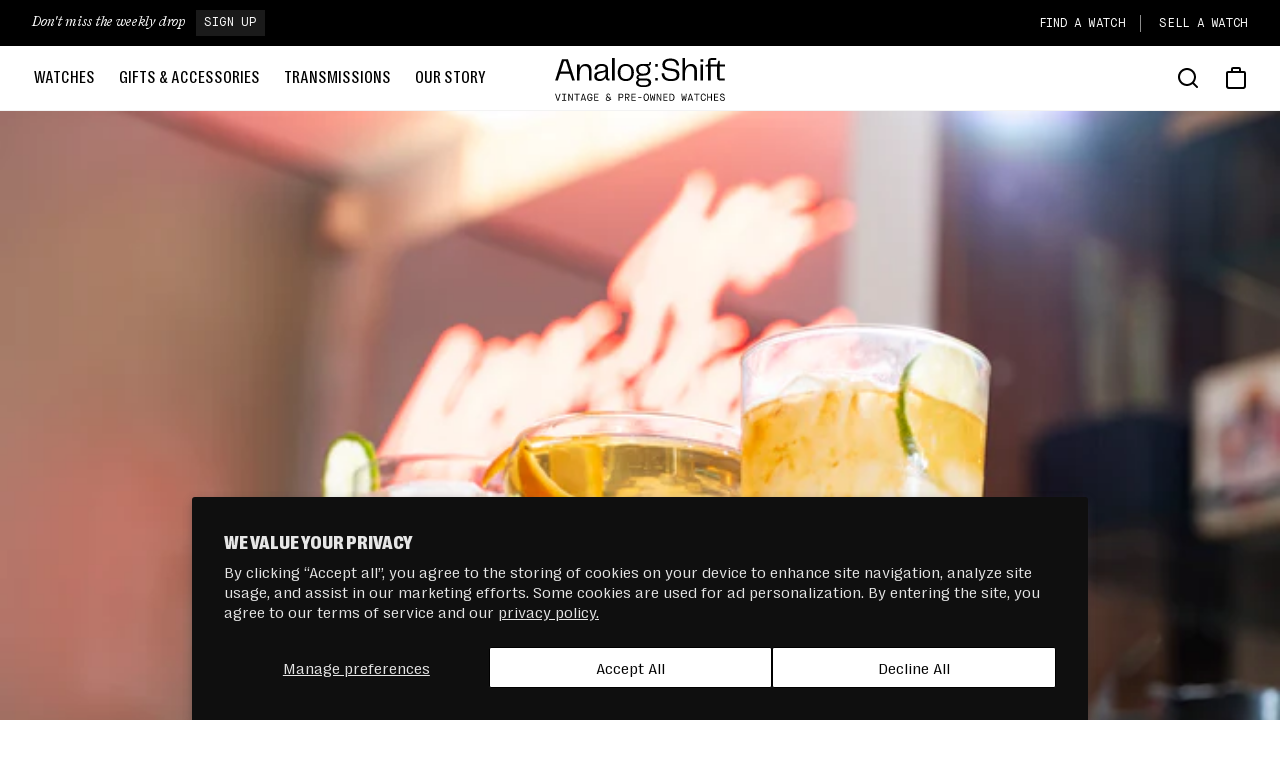

--- FILE ---
content_type: text/html; charset=utf-8
request_url: https://www.analogshift.com/blogs/transmissions/three-excellent-fall-cocktails-that-arent-brown
body_size: 44841
content:
<!doctype html>
<html class="no-js" lang="en">
  <head>
    <meta charset="utf-8">
    <meta http-equiv="X-UA-Compatible" content="IE=edge">
    <meta name="viewport" content="width=device-width,initial-scale=1">
    <meta name="theme-color" content="">
    <meta name="facebook-domain-verification" content="lijmi904yaiaf130pzmd1p5k7ketzo" />
    <link rel="canonical" href="https://www.analogshift.com/blogs/transmissions/three-excellent-fall-cocktails-that-arent-brown">
    <link rel="preconnect" href="https://connect.facebook.net" crossorigin>
    <link rel="dns-prefetch" href="https://connect.facebook.net" crossorigin>
    <link rel="preconnect" href="https://cdn.shopify.com" crossorigin>
    <link rel="dns-prefetch" href="https://cdn.shopify.com" crossorigin>
    <link rel="preconnect" href="https://static.klaviyo.com" crossorigin>
    <link rel="dns-prefetch" href="https://static.klaviyo.com" crossorigin>
    <link rel="preconnect" href="https://www.google-analytics.com" crossorigin>
    <link rel="dns-prefetch" href="https://www.google-analytics.com" crossorigin>
    <link rel="preconnect" href="https://www.googletagmanager.com" crossorigin>
    <link rel="dns-prefetch" href="https://www.googletagmanager.com" crossorigin>
    <link rel="preload" href="//www.analogshift.com/cdn/shop/t/16/assets/Bradford-Medium.woff2?v=39523898822632190491732751421" as="font" type="font/woff2" crossorigin>
    <link rel="preload" href="//www.analogshift.com/cdn/shop/t/16/assets/Bradford-Italic.woff2?v=3770424574716156441732751421" as="font" type="font/woff2" crossorigin>
    <link rel="preload" href="//www.analogshift.com/cdn/shop/t/16/assets/MaisonNeue-Mono.woff2?v=112804604423470918651732751423" as="font" type="font/woff2" crossorigin>
    <link rel="preload" href="//www.analogshift.com/cdn/shop/t/16/assets/RightGroteskText-Regular.woff2?v=128069697160142461161732751425" as="font" type="font/woff2" crossorigin>
    <link rel="preload" href="//www.analogshift.com/cdn/shop/t/16/assets/RightGrotesk-CompactMedium.woff2?v=141031376983400703011732751425" as="font" type="font/woff2" crossorigin>
    <link rel="preload" href="//www.analogshift.com/cdn/shop/t/16/assets/RightGrotesk-CompactBlack.woff2?v=20209186234886510811732751423" as="font" type="font/woff2" crossorigin>
    <link rel="preload" as="script" href="//www.analogshift.com/cdn/shop/t/16/assets/global.js?v=17544144847731081941732751399">
    <link rel="preload" as="script" href="//www.analogshift.com/cdn/shop/t/16/assets/swiper-bundle.min.js?v=95791502846318708281732751409">

    <link rel="apple-touch-icon" sizes="180x180" href="//www.analogshift.com/cdn/shop/t/16/assets/a-s-icon_180x180.png?v=26906">
<link rel="icon" type="image/png" sizes="32x32" href="//www.analogshift.com/cdn/shop/t/16/assets/a-s-logo-icon_32x32.png?v=119973596560338110971732751426">
<link rel="icon" type="image/png" sizes="16x16" href="//www.analogshift.com/cdn/shop/t/16/assets/a-s-logo-icon_16x16.png?v=119973596560338110971732751426">
<link rel="shortcut icon" href="//www.analogshift.com/cdn/shop/t/16/assets/favicon.ico?v=174364252274579854261732751430">
<meta name="msapplication-TileColor" content="#000000">
<meta name="msapplication-TileImage" content="//www.analogshift.com/cdn/shop/t/16/assets/a-s-icon_144x144.png?v=26906">
<meta name="theme-color" content="#000000">

    <title>
      Three Excellent Fall Cocktails That Aren&#39;t Brown
 &ndash; Analog:Shift</title>

    
      <meta name="description" content="Autumn is a wonderful time for a good drink — the temperature chills like ice in a mixing glass, the air gets crisp as a citrus twist, and all manner of rich, dark-brown spirits scamper down the shelf to take the place of the gin and tonics, lawnmower beers, and all-day rosés. Of course, if you&#39;re spoiling for a good f">
    

    

<meta property="og:site_name" content="Analog:Shift">
<meta property="og:url" content="https://www.analogshift.com/blogs/transmissions/three-excellent-fall-cocktails-that-arent-brown">
<meta property="og:title" content="Three Excellent Fall Cocktails That Aren&#39;t Brown">
<meta property="og:type" content="article">
<meta property="og:description" content="Autumn is a wonderful time for a good drink — the temperature chills like ice in a mixing glass, the air gets crisp as a citrus twist, and all manner of rich, dark-brown spirits scamper down the shelf to take the place of the gin and tonics, lawnmower beers, and all-day rosés. Of course, if you&#39;re spoiling for a good f"><meta property="og:image" content="http://www.analogshift.com/cdn/shop/articles/THREE_EXCELLENT_FALL_COCKTAILS_THAT_AREN_T_BROWN-4.jpg?v=1699235910&width=500">
  <meta property="og:image:secure_url" content="https://www.analogshift.com/cdn/shop/articles/THREE_EXCELLENT_FALL_COCKTAILS_THAT_AREN_T_BROWN-4.jpg?v=1699235910&width=500">
  <meta property="og:image:width" content="2500">
  <meta property="og:image:height" content="1667"><meta name="twitter:site" content="@analogshift"><meta name="twitter:card" content="summary_large_image">
<meta name="twitter:title" content="Three Excellent Fall Cocktails That Aren&#39;t Brown">
<meta name="twitter:description" content="Autumn is a wonderful time for a good drink — the temperature chills like ice in a mixing glass, the air gets crisp as a citrus twist, and all manner of rich, dark-brown spirits scamper down the shelf to take the place of the gin and tonics, lawnmower beers, and all-day rosés. Of course, if you&#39;re spoiling for a good f">


    <script src="//www.analogshift.com/cdn/shop/t/16/assets/global.js?v=17544144847731081941732751399" defer="defer"></script>
    <script>window.performance && window.performance.mark && window.performance.mark('shopify.content_for_header.start');</script><meta name="facebook-domain-verification" content="qvxleflp4c6eegh6v7ifc8b1xhcc9i">
<meta name="google-site-verification" content="XqTmKEtkgtLyPQNgnyktWtLifL9XbUuNU_VWPKImxzk">
<meta id="shopify-digital-wallet" name="shopify-digital-wallet" content="/8091255/digital_wallets/dialog">
<meta name="shopify-checkout-api-token" content="9ecc74767476cefb61f62fce9a3d65c7">
<link rel="alternate" type="application/atom+xml" title="Feed" href="/blogs/transmissions.atom" />
<script async="async" src="/checkouts/internal/preloads.js?locale=en-US"></script>
<link rel="preconnect" href="https://shop.app" crossorigin="anonymous">
<script async="async" src="https://shop.app/checkouts/internal/preloads.js?locale=en-US&shop_id=8091255" crossorigin="anonymous"></script>
<script id="apple-pay-shop-capabilities" type="application/json">{"shopId":8091255,"countryCode":"US","currencyCode":"USD","merchantCapabilities":["supports3DS"],"merchantId":"gid:\/\/shopify\/Shop\/8091255","merchantName":"Analog:Shift","requiredBillingContactFields":["postalAddress","email","phone"],"requiredShippingContactFields":["postalAddress","email","phone"],"shippingType":"shipping","supportedNetworks":["visa","masterCard","amex","discover","elo","jcb"],"total":{"type":"pending","label":"Analog:Shift","amount":"1.00"},"shopifyPaymentsEnabled":true,"supportsSubscriptions":true}</script>
<script id="shopify-features" type="application/json">{"accessToken":"9ecc74767476cefb61f62fce9a3d65c7","betas":["rich-media-storefront-analytics"],"domain":"www.analogshift.com","predictiveSearch":true,"shopId":8091255,"locale":"en"}</script>
<script>var Shopify = Shopify || {};
Shopify.shop = "analog-shift.myshopify.com";
Shopify.locale = "en";
Shopify.currency = {"active":"USD","rate":"1.0"};
Shopify.country = "US";
Shopify.theme = {"name":"[Prod-a11y\/visual] 11.27.2024","id":130922119255,"schema_name":null,"schema_version":null,"theme_store_id":null,"role":"main"};
Shopify.theme.handle = "null";
Shopify.theme.style = {"id":null,"handle":null};
Shopify.cdnHost = "www.analogshift.com/cdn";
Shopify.routes = Shopify.routes || {};
Shopify.routes.root = "/";</script>
<script type="module">!function(o){(o.Shopify=o.Shopify||{}).modules=!0}(window);</script>
<script>!function(o){function n(){var o=[];function n(){o.push(Array.prototype.slice.apply(arguments))}return n.q=o,n}var t=o.Shopify=o.Shopify||{};t.loadFeatures=n(),t.autoloadFeatures=n()}(window);</script>
<script>
  window.ShopifyPay = window.ShopifyPay || {};
  window.ShopifyPay.apiHost = "shop.app\/pay";
  window.ShopifyPay.redirectState = null;
</script>
<script id="shop-js-analytics" type="application/json">{"pageType":"article"}</script>
<script defer="defer" async type="module" src="//www.analogshift.com/cdn/shopifycloud/shop-js/modules/v2/client.init-shop-cart-sync_BdyHc3Nr.en.esm.js"></script>
<script defer="defer" async type="module" src="//www.analogshift.com/cdn/shopifycloud/shop-js/modules/v2/chunk.common_Daul8nwZ.esm.js"></script>
<script type="module">
  await import("//www.analogshift.com/cdn/shopifycloud/shop-js/modules/v2/client.init-shop-cart-sync_BdyHc3Nr.en.esm.js");
await import("//www.analogshift.com/cdn/shopifycloud/shop-js/modules/v2/chunk.common_Daul8nwZ.esm.js");

  window.Shopify.SignInWithShop?.initShopCartSync?.({"fedCMEnabled":true,"windoidEnabled":true});

</script>
<script>
  window.Shopify = window.Shopify || {};
  if (!window.Shopify.featureAssets) window.Shopify.featureAssets = {};
  window.Shopify.featureAssets['shop-js'] = {"shop-cart-sync":["modules/v2/client.shop-cart-sync_QYOiDySF.en.esm.js","modules/v2/chunk.common_Daul8nwZ.esm.js"],"init-fed-cm":["modules/v2/client.init-fed-cm_DchLp9rc.en.esm.js","modules/v2/chunk.common_Daul8nwZ.esm.js"],"shop-button":["modules/v2/client.shop-button_OV7bAJc5.en.esm.js","modules/v2/chunk.common_Daul8nwZ.esm.js"],"init-windoid":["modules/v2/client.init-windoid_DwxFKQ8e.en.esm.js","modules/v2/chunk.common_Daul8nwZ.esm.js"],"shop-cash-offers":["modules/v2/client.shop-cash-offers_DWtL6Bq3.en.esm.js","modules/v2/chunk.common_Daul8nwZ.esm.js","modules/v2/chunk.modal_CQq8HTM6.esm.js"],"shop-toast-manager":["modules/v2/client.shop-toast-manager_CX9r1SjA.en.esm.js","modules/v2/chunk.common_Daul8nwZ.esm.js"],"init-shop-email-lookup-coordinator":["modules/v2/client.init-shop-email-lookup-coordinator_UhKnw74l.en.esm.js","modules/v2/chunk.common_Daul8nwZ.esm.js"],"pay-button":["modules/v2/client.pay-button_DzxNnLDY.en.esm.js","modules/v2/chunk.common_Daul8nwZ.esm.js"],"avatar":["modules/v2/client.avatar_BTnouDA3.en.esm.js"],"init-shop-cart-sync":["modules/v2/client.init-shop-cart-sync_BdyHc3Nr.en.esm.js","modules/v2/chunk.common_Daul8nwZ.esm.js"],"shop-login-button":["modules/v2/client.shop-login-button_D8B466_1.en.esm.js","modules/v2/chunk.common_Daul8nwZ.esm.js","modules/v2/chunk.modal_CQq8HTM6.esm.js"],"init-customer-accounts-sign-up":["modules/v2/client.init-customer-accounts-sign-up_C8fpPm4i.en.esm.js","modules/v2/client.shop-login-button_D8B466_1.en.esm.js","modules/v2/chunk.common_Daul8nwZ.esm.js","modules/v2/chunk.modal_CQq8HTM6.esm.js"],"init-shop-for-new-customer-accounts":["modules/v2/client.init-shop-for-new-customer-accounts_CVTO0Ztu.en.esm.js","modules/v2/client.shop-login-button_D8B466_1.en.esm.js","modules/v2/chunk.common_Daul8nwZ.esm.js","modules/v2/chunk.modal_CQq8HTM6.esm.js"],"init-customer-accounts":["modules/v2/client.init-customer-accounts_dRgKMfrE.en.esm.js","modules/v2/client.shop-login-button_D8B466_1.en.esm.js","modules/v2/chunk.common_Daul8nwZ.esm.js","modules/v2/chunk.modal_CQq8HTM6.esm.js"],"shop-follow-button":["modules/v2/client.shop-follow-button_CkZpjEct.en.esm.js","modules/v2/chunk.common_Daul8nwZ.esm.js","modules/v2/chunk.modal_CQq8HTM6.esm.js"],"lead-capture":["modules/v2/client.lead-capture_BntHBhfp.en.esm.js","modules/v2/chunk.common_Daul8nwZ.esm.js","modules/v2/chunk.modal_CQq8HTM6.esm.js"],"checkout-modal":["modules/v2/client.checkout-modal_CfxcYbTm.en.esm.js","modules/v2/chunk.common_Daul8nwZ.esm.js","modules/v2/chunk.modal_CQq8HTM6.esm.js"],"shop-login":["modules/v2/client.shop-login_Da4GZ2H6.en.esm.js","modules/v2/chunk.common_Daul8nwZ.esm.js","modules/v2/chunk.modal_CQq8HTM6.esm.js"],"payment-terms":["modules/v2/client.payment-terms_MV4M3zvL.en.esm.js","modules/v2/chunk.common_Daul8nwZ.esm.js","modules/v2/chunk.modal_CQq8HTM6.esm.js"]};
</script>
<script>(function() {
  var isLoaded = false;
  function asyncLoad() {
    if (isLoaded) return;
    isLoaded = true;
    var urls = ["https:\/\/cdn.shopify.com\/s\/files\/1\/0809\/1255\/t\/9\/assets\/globo.formbuilder.init.js?v=1645554895\u0026shop=analog-shift.myshopify.com","\/\/cdn.shopify.com\/proxy\/37b858a4beeeb99d732514684b79c2579e0391d78fc154c21f662056f292783a\/cdn-scripts.signifyd.com\/shopify\/script-tag.js?shop=analog-shift.myshopify.com\u0026sp-cache-control=cHVibGljLCBtYXgtYWdlPTkwMA"];
    for (var i = 0; i < urls.length; i++) {
      var s = document.createElement('script');
      s.type = 'text/javascript';
      s.async = true;
      s.src = urls[i];
      var x = document.getElementsByTagName('script')[0];
      x.parentNode.insertBefore(s, x);
    }
  };
  if(window.attachEvent) {
    window.attachEvent('onload', asyncLoad);
  } else {
    window.addEventListener('load', asyncLoad, false);
  }
})();</script>
<script id="__st">var __st={"a":8091255,"offset":-18000,"reqid":"e581bab3-419b-4a92-9649-da03a0fe7095-1769017711","pageurl":"www.analogshift.com\/blogs\/transmissions\/three-excellent-fall-cocktails-that-arent-brown","s":"articles-561564352599","u":"207c04a02907","p":"article","rtyp":"article","rid":561564352599};</script>
<script>window.ShopifyPaypalV4VisibilityTracking = true;</script>
<script id="captcha-bootstrap">!function(){'use strict';const t='contact',e='account',n='new_comment',o=[[t,t],['blogs',n],['comments',n],[t,'customer']],c=[[e,'customer_login'],[e,'guest_login'],[e,'recover_customer_password'],[e,'create_customer']],r=t=>t.map((([t,e])=>`form[action*='/${t}']:not([data-nocaptcha='true']) input[name='form_type'][value='${e}']`)).join(','),a=t=>()=>t?[...document.querySelectorAll(t)].map((t=>t.form)):[];function s(){const t=[...o],e=r(t);return a(e)}const i='password',u='form_key',d=['recaptcha-v3-token','g-recaptcha-response','h-captcha-response',i],f=()=>{try{return window.sessionStorage}catch{return}},m='__shopify_v',_=t=>t.elements[u];function p(t,e,n=!1){try{const o=window.sessionStorage,c=JSON.parse(o.getItem(e)),{data:r}=function(t){const{data:e,action:n}=t;return t[m]||n?{data:e,action:n}:{data:t,action:n}}(c);for(const[e,n]of Object.entries(r))t.elements[e]&&(t.elements[e].value=n);n&&o.removeItem(e)}catch(o){console.error('form repopulation failed',{error:o})}}const l='form_type',E='cptcha';function T(t){t.dataset[E]=!0}const w=window,h=w.document,L='Shopify',v='ce_forms',y='captcha';let A=!1;((t,e)=>{const n=(g='f06e6c50-85a8-45c8-87d0-21a2b65856fe',I='https://cdn.shopify.com/shopifycloud/storefront-forms-hcaptcha/ce_storefront_forms_captcha_hcaptcha.v1.5.2.iife.js',D={infoText:'Protected by hCaptcha',privacyText:'Privacy',termsText:'Terms'},(t,e,n)=>{const o=w[L][v],c=o.bindForm;if(c)return c(t,g,e,D).then(n);var r;o.q.push([[t,g,e,D],n]),r=I,A||(h.body.append(Object.assign(h.createElement('script'),{id:'captcha-provider',async:!0,src:r})),A=!0)});var g,I,D;w[L]=w[L]||{},w[L][v]=w[L][v]||{},w[L][v].q=[],w[L][y]=w[L][y]||{},w[L][y].protect=function(t,e){n(t,void 0,e),T(t)},Object.freeze(w[L][y]),function(t,e,n,w,h,L){const[v,y,A,g]=function(t,e,n){const i=e?o:[],u=t?c:[],d=[...i,...u],f=r(d),m=r(i),_=r(d.filter((([t,e])=>n.includes(e))));return[a(f),a(m),a(_),s()]}(w,h,L),I=t=>{const e=t.target;return e instanceof HTMLFormElement?e:e&&e.form},D=t=>v().includes(t);t.addEventListener('submit',(t=>{const e=I(t);if(!e)return;const n=D(e)&&!e.dataset.hcaptchaBound&&!e.dataset.recaptchaBound,o=_(e),c=g().includes(e)&&(!o||!o.value);(n||c)&&t.preventDefault(),c&&!n&&(function(t){try{if(!f())return;!function(t){const e=f();if(!e)return;const n=_(t);if(!n)return;const o=n.value;o&&e.removeItem(o)}(t);const e=Array.from(Array(32),(()=>Math.random().toString(36)[2])).join('');!function(t,e){_(t)||t.append(Object.assign(document.createElement('input'),{type:'hidden',name:u})),t.elements[u].value=e}(t,e),function(t,e){const n=f();if(!n)return;const o=[...t.querySelectorAll(`input[type='${i}']`)].map((({name:t})=>t)),c=[...d,...o],r={};for(const[a,s]of new FormData(t).entries())c.includes(a)||(r[a]=s);n.setItem(e,JSON.stringify({[m]:1,action:t.action,data:r}))}(t,e)}catch(e){console.error('failed to persist form',e)}}(e),e.submit())}));const S=(t,e)=>{t&&!t.dataset[E]&&(n(t,e.some((e=>e===t))),T(t))};for(const o of['focusin','change'])t.addEventListener(o,(t=>{const e=I(t);D(e)&&S(e,y())}));const B=e.get('form_key'),M=e.get(l),P=B&&M;t.addEventListener('DOMContentLoaded',(()=>{const t=y();if(P)for(const e of t)e.elements[l].value===M&&p(e,B);[...new Set([...A(),...v().filter((t=>'true'===t.dataset.shopifyCaptcha))])].forEach((e=>S(e,t)))}))}(h,new URLSearchParams(w.location.search),n,t,e,['guest_login'])})(!0,!0)}();</script>
<script integrity="sha256-4kQ18oKyAcykRKYeNunJcIwy7WH5gtpwJnB7kiuLZ1E=" data-source-attribution="shopify.loadfeatures" defer="defer" src="//www.analogshift.com/cdn/shopifycloud/storefront/assets/storefront/load_feature-a0a9edcb.js" crossorigin="anonymous"></script>
<script crossorigin="anonymous" defer="defer" src="//www.analogshift.com/cdn/shopifycloud/storefront/assets/shopify_pay/storefront-65b4c6d7.js?v=20250812"></script>
<script data-source-attribution="shopify.dynamic_checkout.dynamic.init">var Shopify=Shopify||{};Shopify.PaymentButton=Shopify.PaymentButton||{isStorefrontPortableWallets:!0,init:function(){window.Shopify.PaymentButton.init=function(){};var t=document.createElement("script");t.src="https://www.analogshift.com/cdn/shopifycloud/portable-wallets/latest/portable-wallets.en.js",t.type="module",document.head.appendChild(t)}};
</script>
<script data-source-attribution="shopify.dynamic_checkout.buyer_consent">
  function portableWalletsHideBuyerConsent(e){var t=document.getElementById("shopify-buyer-consent"),n=document.getElementById("shopify-subscription-policy-button");t&&n&&(t.classList.add("hidden"),t.setAttribute("aria-hidden","true"),n.removeEventListener("click",e))}function portableWalletsShowBuyerConsent(e){var t=document.getElementById("shopify-buyer-consent"),n=document.getElementById("shopify-subscription-policy-button");t&&n&&(t.classList.remove("hidden"),t.removeAttribute("aria-hidden"),n.addEventListener("click",e))}window.Shopify?.PaymentButton&&(window.Shopify.PaymentButton.hideBuyerConsent=portableWalletsHideBuyerConsent,window.Shopify.PaymentButton.showBuyerConsent=portableWalletsShowBuyerConsent);
</script>
<script data-source-attribution="shopify.dynamic_checkout.cart.bootstrap">document.addEventListener("DOMContentLoaded",(function(){function t(){return document.querySelector("shopify-accelerated-checkout-cart, shopify-accelerated-checkout")}if(t())Shopify.PaymentButton.init();else{new MutationObserver((function(e,n){t()&&(Shopify.PaymentButton.init(),n.disconnect())})).observe(document.body,{childList:!0,subtree:!0})}}));
</script>
<script id='scb4127' type='text/javascript' async='' src='https://www.analogshift.com/cdn/shopifycloud/privacy-banner/storefront-banner.js'></script><link id="shopify-accelerated-checkout-styles" rel="stylesheet" media="screen" href="https://www.analogshift.com/cdn/shopifycloud/portable-wallets/latest/accelerated-checkout-backwards-compat.css" crossorigin="anonymous">
<style id="shopify-accelerated-checkout-cart">
        #shopify-buyer-consent {
  margin-top: 1em;
  display: inline-block;
  width: 100%;
}

#shopify-buyer-consent.hidden {
  display: none;
}

#shopify-subscription-policy-button {
  background: none;
  border: none;
  padding: 0;
  text-decoration: underline;
  font-size: inherit;
  cursor: pointer;
}

#shopify-subscription-policy-button::before {
  box-shadow: none;
}

      </style>
<script id="sections-script" data-sections="header" defer="defer" src="//www.analogshift.com/cdn/shop/t/16/compiled_assets/scripts.js?v=26906"></script>
<script>window.performance && window.performance.mark && window.performance.mark('shopify.content_for_header.end');</script>

    <style data-shopify>
      @font-face {
        font-family: 'Bradford';
        font-display: swap;
        src:
          url("//www.analogshift.com/cdn/shop/t/16/assets/Bradford-Medium.woff2?v=39523898822632190491732751421") format('woff2'),
          url("//www.analogshift.com/cdn/shop/t/16/assets/Bradford-Medium.woff?v=123867661452797548071732751421") format('woff');
        font-weight: 400;
        font-style: normal;
      }

      @font-face {
        font-family: 'Bradford';
        font-display: swap;
        src:
          url("//www.analogshift.com/cdn/shop/t/16/assets/Bradford-Italic.woff2?v=3770424574716156441732751421") format('woff2'),
          url("//www.analogshift.com/cdn/shop/t/16/assets/Bradford-Italic.woff?v=135612774538223450201732751422") format('woff');
        font-weight: 400;
        font-style: italic;
      }

      @font-face {
        font-family: 'Maison';
        font-display: swap;
        src:
          url("//www.analogshift.com/cdn/shop/t/16/assets/MaisonNeue-Mono.woff2?v=112804604423470918651732751423") format('woff2'),
          url("//www.analogshift.com/cdn/shop/t/16/assets/MaisonNeue-Mono.woff?v=122213536556998807711732751421") format('woff');
        font-weight: 400;
        font-style: regular;
      }

      @font-face {
        font-family: 'RightGrotesk';
        font-display: swap;
        src:
          url("//www.analogshift.com/cdn/shop/t/16/assets/RightGroteskText-Regular.woff2?v=128069697160142461161732751425") format('woff2'),
          url("//www.analogshift.com/cdn/shop/t/16/assets/RightGroteskText-Regular.woff?v=55024224739814556631732751426") format('woff');
        font-weight: 400;
        font-style: regular;
      }

      @font-face {
        font-family: 'RightGrotesk';
        font-display: swap;
        src:
          url("//www.analogshift.com/cdn/shop/t/16/assets/RightGrotesk-CompactMedium.woff2?v=141031376983400703011732751425") format('woff2'),
          url("//www.analogshift.com/cdn/shop/t/16/assets/RightGrotesk-CompactMedium.woff?v=181596923863921859751732751423") format('woff');
        font-weight: 600;
        font-style: regular;
      }

      @font-face {
        font-family: 'RightGrotesk';
        font-display: swap;
        src:
          url("//www.analogshift.com/cdn/shop/t/16/assets/RightGrotesk-CompactBlack.woff2?v=20209186234886510811732751423") format('woff2'),
          url("//www.analogshift.com/cdn/shop/t/16/assets/RightGrotesk-CompactBlack.woff?v=32796377983440586981732751423") format('woff');
        font-weight: 800;
        font-style: regular;
      }

      :root {
        --color-white: #ffffff;
        --color-white-rgb: 255, 255, 255;

        --color-black: #000000;
        --color-black-rgb: 0, 0, 0;

        --color-blue: #2EA077;
        --color-blue-rgb: 46, 160, 119;

        --color-blue-darker: #268260;
        --color-blue-darker-rgb: 38, 130, 96;

        --color-slate: #2D3C51;
        --color-slate-rgb: 45, 60, 81;

        --color-mauve: #5D4E75;
        --color-mauve-rgb: 93, 78, 117;

        --color-red: #eb451c;
        --color-red-rgb: 235, 69, 28;

        --color-green: #223F24;
        --color-green-rgb: 34, 63, 36;

        --color-gray: #8c8c8c;
        --color-gray-rgb: 140, 140, 140;

        --color-gray-dark: #595959;
        --color-gray-dark-rgb: 89, 89, 89;

        --color-gray-light: #fcfcfc;
        --color-gray-light-rgb: 252, 252, 252;

        --color-gray-lighter: #eeeeea;
        --color-gray-lighter-rgb: 238, 238, 238;

        --color-tan: #f7f7f4;
        --color-tan-rgb: 247, 247, 244;

        --font-family-bradford: "Bradford", "Helvetica Neue", Helvetica, Arial, sans-serif;
        --font-family-maison: "Maison", "Helvetica Neue", Helvetica, Arial, sans-serif;
        --font-family-rightGrotesk: "RightGrotesk", "Helvetica Neue", Helvetica, Arial, sans-serif;
        --font-family-mono: ui-monospace, Menlo, Monaco, "Courier New", monospace;

        --swiper-theme-color: #000;
        --swiper-pagination-color: #000;
      }
      /*! normalize.css v8.0.1 | MIT License | github.com/necolas/normalize.css */button,hr,input{overflow:visible}progress,sub,sup{vertical-align:baseline}[type=checkbox],[type=radio],legend{box-sizing:border-box;padding:0}html{line-height:1.15;-webkit-text-size-adjust:100%}body{margin:0}details,main{display:block}h1{font-size:2em;margin:.67em 0}hr{box-sizing:content-box;height:0}code,kbd,pre,samp{font-family:monospace,monospace;font-size:1em}a{background-color:transparent}abbr[title]{border-bottom:none;text-decoration:underline;text-decoration:underline dotted}b,strong{font-weight:bolder}small{font-size:80%}sub,sup{font-size:75%;line-height:0;position:relative}sub{bottom:-.25em}sup{top:-.5em}img{border-style:none}button,input,optgroup,select,textarea{font-family:inherit;font-size:100%;line-height:1.15;margin:0}button,select{text-transform:none}[type=button],[type=reset],[type=submit],button{-webkit-appearance:button}[type=button]::-moz-focus-inner,[type=reset]::-moz-focus-inner,[type=submit]::-moz-focus-inner,button::-moz-focus-inner{border-style:none;padding:0}[type=button]:-moz-focusring,[type=reset]:-moz-focusring,[type=submit]:-moz-focusring,button:-moz-focusring{outline:ButtonText dotted 1px}fieldset{padding:.35em .75em .625em}legend{color:inherit;display:table;max-width:100%;white-space:normal}textarea{overflow:auto}[type=number]::-webkit-inner-spin-button,[type=number]::-webkit-outer-spin-button{height:auto}[type=search]{-webkit-appearance:textfield;outline-offset:-2px}[type=search]::-webkit-search-decoration{-webkit-appearance:none}::-webkit-file-upload-button{-webkit-appearance:button;font:inherit}summary{display:list-item}[hidden],template{display:none}.h1,.uppercase,h1{text-transform:uppercase}p{line-height:1.5;margin-top:0;margin-bottom:2rem}p.lead-style{font-size:1.8rem;line-height:1.6;margin-top:0;margin-bottom:3.6rem!important}.h0,.h1,.h2,.h3,.h4,.h5,.h6,h1,h2,h3,h4,h5,h6{font-weight:700;letter-spacing:.06rem;color:var(--color-black);line-height:1.3;margin-top:0;margin-bottom:.8em;text-transform:uppercase}.h4,.h5,.h6,h4,h5,h6{margin-bottom:.4em}.h0{font-size:3.4rem}.h1,h1{font-size:4.8rem}.h2,h2{font-size:3.8rem}.h3,h3{font-size:3.2rem}@media only screen and (min-width:990px){p.lead-style{font-size:2rem;line-height:1.8;margin-top:0;margin-bottom:5rem!important}.h0{font-size:3.6rem;letter-spacing:0}.h1,h1{font-size:4.8rem;letter-spacing:0}.h2,h2{font-size:3.8rem;letter-spacing:0}.h3,h3{font-size:3.2rem}}.h4,h4{font-size:2.4rem}.h5,h5{font-size:2rem}.h6,h6{font-size:1.8rem}.small{font-size:1.4rem}.large{font-size:2rem}.caption{font-size:1rem;letter-spacing:.07rem;line-height:1.7}@media screen and (min-width:990px){.caption{font-size:1.2rem}}.font-bradford{font-family:var(--font-family-bradford);font-weight:400}.font-maison{font-family:var(--font-family-maison);font-weight:400}.italic{font-style:italic}.uppercase{letter-spacing:.05em}.white{color:var(--color-white)}
    </style>

    <link href="//www.analogshift.com/cdn/shop/t/16/assets/base.css?v=46279212373860278751762883265" rel="stylesheet" type="text/css" media="all" />

    <link rel="preload" href="//www.analogshift.com/cdn/shop/t/16/assets/component-card.css?v=150548840133306153681768920399" as="style" onload="this.onload=null;this.rel='stylesheet'">
    <link rel="preload" href="//www.analogshift.com/cdn/shop/t/16/assets/component-badge.css?v=30083144156278824561732751399" as="style" onload="this.onload=null;this.rel='stylesheet'">
    <link rel="preload" href="//www.analogshift.com/cdn/shop/t/16/assets/component-price.css?v=102121728432689017881732751429" as="style" onload="this.onload=null;this.rel='stylesheet'">
    <link rel="preload" href="//www.analogshift.com/cdn/shop/t/16/assets/component-promotion.css?v=30504822646590532281732751429" as="style" onload="this.onload=null;this.rel='stylesheet'">
    <link rel="preload" href="//www.analogshift.com/cdn/shop/t/16/assets/component-article-card.css?v=150904212039828373071732751399" as="style" onload="this.onload=null;this.rel='stylesheet'">
    <noscript><link href="//www.analogshift.com/cdn/shop/t/16/assets/component-badge.css?v=30083144156278824561732751399" rel="stylesheet" type="text/css" media="all" /></noscript>
    <noscript><link href="//www.analogshift.com/cdn/shop/t/16/assets/component-card.css?v=150548840133306153681768920399" rel="stylesheet" type="text/css" media="all" /></noscript>
    <noscript><link href="//www.analogshift.com/cdn/shop/t/16/assets/component-price.css?v=102121728432689017881732751429" rel="stylesheet" type="text/css" media="all" /></noscript>
    <noscript><link href="//www.analogshift.com/cdn/shop/t/16/assets/component-promotion.css?v=30504822646590532281732751429" rel="stylesheet" type="text/css" media="all" /></noscript>
    <noscript><link href="//www.analogshift.com/cdn/shop/t/16/assets/component-article-card.css?v=150904212039828373071732751399" rel="stylesheet" type="text/css" media="all" /></noscript>
    
    <script>document.documentElement.className = document.documentElement.className.replace('no-js', 'js');</script>

    

    <link href="//www.analogshift.com/cdn/shop/t/16/assets/product-grid-tweak.css?v=159890233569519281361749772529" rel="stylesheet" type="text/css" media="all" />

<!-- BEGIN app block: shopify://apps/powerful-form-builder/blocks/app-embed/e4bcb1eb-35b2-42e6-bc37-bfe0e1542c9d --><script type="text/javascript" hs-ignore data-cookieconsent="ignore">
  var Globo = Globo || {};
  var globoFormbuilderRecaptchaInit = function(){};
  var globoFormbuilderHcaptchaInit = function(){};
  window.Globo.FormBuilder = window.Globo.FormBuilder || {};
  window.Globo.FormBuilder.shop = {"configuration":{"money_format":"${{amount}}"},"pricing":{"features":{"bulkOrderForm":true,"cartForm":true,"fileUpload":100,"removeCopyright":true,"restrictedEmailDomains":true,"metrics":true}},"settings":{"copyright":"Powered by G: <a href=\"https://apps.shopify.com/form-builder-contact-form\" target=\"_blank\">Form Builder</a>","hideWaterMark":true,"reCaptcha":{"recaptchaType":"v2","siteKey":false,"languageCode":"en"},"hCaptcha":{"siteKey":false},"scrollTop":false,"customCssCode":"","customCssEnabled":false,"additionalColumns":[]},"encryption_form_id":1,"url":"https://form.globo.io/","CDN_URL":"https://dxo9oalx9qc1s.cloudfront.net","app_id":"1783207"};

  if(window.Globo.FormBuilder.shop.settings.customCssEnabled && window.Globo.FormBuilder.shop.settings.customCssCode){
    const customStyle = document.createElement('style');
    customStyle.type = 'text/css';
    customStyle.innerHTML = window.Globo.FormBuilder.shop.settings.customCssCode;
    document.head.appendChild(customStyle);
  }

  window.Globo.FormBuilder.forms = [];
    
      
      
      
      window.Globo.FormBuilder.forms[72694] = {"72694":{"elements":[{"id":"group-1","type":"group","label":"Page 1","description":"","elements":[{"id":"heading","type":"heading","heading":"Personal Information","caption":"","columnWidth":100},{"id":"name","type":"name","label":"Your Name","placeholder":"Your Name","description":"","limitCharacters":false,"characters":100,"hideLabel":false,"keepPositionLabel":false,"required":true,"ifHideLabel":false,"inputIcon":"","columnWidth":50},{"id":"email","type":"email","label":"Email","placeholder":"Email","description":"","limitCharacters":false,"characters":100,"hideLabel":false,"keepPositionLabel":false,"required":true,"ifHideLabel":false,"inputIcon":"","columnWidth":50,"conditionalField":false},{"id":"phone","type":"phone","label":"Phone","placeholder":"Phone","description":"","validatePhone":false,"onlyShowFlag":false,"defaultCountryCode":"us","limitCharacters":false,"characters":100,"hideLabel":false,"keepPositionLabel":false,"required":false,"ifHideLabel":false,"inputIcon":"","columnWidth":50,"conditionalField":false},{"id":"text","type":"text","label":"Location","placeholder":"Location","description":"","limitCharacters":false,"characters":100,"hideLabel":false,"keepPositionLabel":false,"required":false,"ifHideLabel":false,"inputIcon":"","columnWidth":50,"conditionalField":false},{"id":"devider","type":"devider","hideDevider":false,"conditionalField":false},{"id":"heading-2","type":"heading","heading":"Watch Information","caption":"","columnWidth":100,"conditionalField":false},{"id":"text-2","type":"text","label":{"en":"Watch Brand"},"placeholder":{"en":"Watch Brand"},"description":"","limitCharacters":false,"characters":100,"hideLabel":false,"keepPositionLabel":false,"required":true,"ifHideLabel":false,"inputIcon":"","columnWidth":50,"conditionalField":false,"displayType":"show","displayRules":[{"field":"","relation":"equal","condition":""}]},{"id":"text-3","type":"text","label":{"en":"Model Name"},"placeholder":{"en":"Model Name"},"description":"","limitCharacters":false,"characters":100,"hideLabel":false,"keepPositionLabel":false,"required":true,"ifHideLabel":false,"inputIcon":"","columnWidth":50,"conditionalField":false},{"id":"text-1","type":"text","label":{"en":"Reference Number"},"placeholder":{"en":"Reference No"},"description":"","limitCharacters":false,"characters":100,"hideLabel":false,"keepPositionLabel":false,"columnWidth":33.33,"displayType":"show","displayDisjunctive":false,"conditionalField":false,"required":false,"displayRules":[{"field":"","relation":"equal","condition":""}]},{"id":"text-4","type":"text","label":{"en":"Serial Number"},"placeholder":{"en":"Serial No"},"description":{"en":"Serial Number Required for Rolex Submissions"},"limitCharacters":false,"characters":100,"hideLabel":false,"keepPositionLabel":false,"required":false,"ifHideLabel":false,"inputIcon":"","columnWidth":33.33,"conditionalField":false},{"id":"text-5","type":"text","label":"Approximate Age","placeholder":{"en":"Approximate age"},"description":"","limitCharacters":false,"characters":100,"hideLabel":false,"keepPositionLabel":false,"required":false,"ifHideLabel":false,"inputIcon":"","columnWidth":33.33,"conditionalField":false},{"id":"radio","type":"radio","label":"DOES THE WATCH CURRENTLY WORK?","options":"Yes\nNo","defaultOption":"","description":"","hideLabel":false,"keepPositionLabel":false,"required":true,"ifHideLabel":false,"inlineOption":100,"columnWidth":100,"conditionalField":false},{"id":"radio-2","type":"radio","label":"DOES IT HAVE ITS ORIGINAL BOX?","options":"Yes\nNo","defaultOption":"","description":"","hideLabel":false,"keepPositionLabel":false,"required":true,"ifHideLabel":false,"inlineOption":100,"columnWidth":100,"conditionalField":false,"onlyShowIf":false,"radio":false},{"id":"radio-3","type":"radio","label":"DOES IT HAVE THE ORIGINAL PAPERS\/DOCUMENTATION?","options":"Yes\nNo","defaultOption":"","description":"","hideLabel":false,"keepPositionLabel":false,"required":true,"ifHideLabel":false,"inlineOption":100,"columnWidth":100,"conditionalField":false,"onlyShowIf":false,"radio":false,"radio-2":false},{"id":"textarea","type":"textarea","label":"Additional Information","placeholder":"Additional Information","description":"","limitCharacters":false,"characters":100,"hideLabel":false,"keepPositionLabel":false,"required":false,"ifHideLabel":false,"columnWidth":100,"conditionalField":false,"onlyShowIf":false,"radio":false,"radio-2":false,"radio-3":false},{"id":"file","type":"file","label":"Image Upload","button-text":"Choose file","placeholder":"","allowed-multiple":true,"allowed-extensions":["jpg","jpeg","png","heif","heic"],"description":"","uploadPending":"File is uploading. Please wait a second...","uploadSuccess":"File uploaded successfully","hideLabel":false,"keepPositionLabel":false,"required":false,"ifHideLabel":false,"inputIcon":"","columnWidth":100,"conditionalField":false,"onlyShowIf":false,"radio":false,"radio-2":false,"radio-3":false}]}],"errorMessage":{"required":"Required","invalid":"Invalid","invalidName":"Invalid name","invalidEmail":"Invalid email","invalidURL":"Invalid url","invalidPhone":"Invalid phone","invalidNumber":"Invalid number","invalidPassword":"Invalid password","confirmPasswordNotMatch":"Confirmed password doesn't match","customerAlreadyExists":"Customer already exists","fileSizeLimit":"File size limit","fileNotAllowed":"File not allowed","requiredCaptcha":"Required captcha","requiredProducts":"Please select product","limitQuantity":"The number of products left in stock has been exceeded","shopifyInvalidPhone":"phone - Enter a valid phone number to use this delivery method","shopifyPhoneHasAlready":"phone - Phone has already been taken","shopifyInvalidProvice":"addresses.province - is not valid","otherError":"Something went wrong, please try again"},"appearance":{"layout":"default","width":600,"style":"flat","mainColor":"rgba(0,0,0,1)","headingColor":"#000","labelColor":"#000","descriptionColor":"rgba(0,0,0,1)","optionColor":"#000","paragraphColor":"#000","paragraphBackground":"#fff","background":"none","backgroundColor":"#FFF","backgroundImage":"","backgroundImageAlignment":"middle","floatingIcon":"","floatingText":"","displayOnAllPage":false,"position":"bottom right","formType":"normalForm","newTemplate":false,"colorScheme":{"solidButton":{"red":0,"green":0,"blue":0,"alpha":1},"solidButtonLabel":{"red":255,"green":255,"blue":255},"text":{"red":0,"green":0,"blue":0},"outlineButton":{"red":0,"green":0,"blue":0,"alpha":1},"background":null}},"afterSubmit":{"action":"hideForm","message":{"en":"\u003ch4\u003eWe appreciate you contacting us. One of our colleagues will get in touch with you soon.\u003c\/h4\u003e"},"redirectUrl":"","enableGa":false,"gaEventCategory":"Form Builder by Globo","gaEventAction":"Submit","gaEventLabel":"Contact us form","enableFpx":false,"fpxTrackerName":""},"accountPage":{"showAccountDetail":false,"registrationPage":false,"editAccountPage":false,"header":"Header","active":false,"title":"Account details","headerDescription":"Fill out the form to change account information","afterUpdate":"Message after update","message":"\u003ch5\u003eAccount edited successfully!\u003c\/h5\u003e","footer":"Footer","updateText":"Update","footerDescription":""},"footer":{"description":"","previousText":"Previous","nextText":"Next","submitText":"Submit","resetButton":false,"resetButtonText":"Reset","submitFullWidth":false,"submitAlignment":"left"},"header":{"active":false,"title":"","description":"\u003cp\u003e\u003cbr\u003e\u003c\/p\u003e"},"isStepByStepForm":true,"publish":{"requiredLogin":false,"requiredLoginMessage":"Please \u003ca href='\/account\/login' title='login'\u003elogin\u003c\/a\u003e to continue","publishType":"embedCode","embedCode":"\u003cdiv class=\"globo-formbuilder\" data-id=\"NzI2OTQ=\"\u003e\u003c\/div\u003e","shortCode":"{formbuilder:NzI2OTQ=}","popup":"\u003cbutton class=\"globo-formbuilder-open\" data-id=\"ZmFsc2U=\"\u003eOpen form\u003c\/button\u003e","lightbox":"\u003cdiv class=\"globo-form-publish-modal lightbox hidden\" data-id=\"72694\"\u003e\u003cdiv class=\"globo-form-modal-content\"\u003e\u003cdiv class=\"globo-formbuilder\" data-id=\"NzI2OTQ=\"\u003e\u003c\/div\u003e\u003c\/div\u003e\u003c\/div\u003e","enableAddShortCode":false,"selectPage":"81821859927","selectPositionOnPage":"top","selectTime":"forever","setCookie":"1","setCookieHours":"1","setCookieWeeks":"1"},"reCaptcha":{"enable":false},"html":"\n\u003cdiv class=\"globo-form default-form globo-form-id-72694 \" data-locale=\"en\" \u003e\n\n\u003cstyle\u003e\n\n\n    :root .globo-form-app[data-id=\"72694\"]{\n        \n        --gfb-color-solidButton: 0,0,0;\n        --gfb-color-solidButtonColor: rgb(var(--gfb-color-solidButton));\n        --gfb-color-solidButtonLabel: 255,255,255;\n        --gfb-color-solidButtonLabelColor: rgb(var(--gfb-color-solidButtonLabel));\n        --gfb-color-text: 0,0,0;\n        --gfb-color-textColor: rgb(var(--gfb-color-text));\n        --gfb-color-outlineButton: 0,0,0;\n        --gfb-color-outlineButtonColor: rgb(var(--gfb-color-outlineButton));\n        --gfb-color-background: ,,;\n        --gfb-color-backgroundColor: rgb(var(--gfb-color-background));\n        \n        --gfb-main-color: rgba(0,0,0,1);\n        --gfb-primary-color: var(--gfb-color-solidButtonColor, var(--gfb-main-color));\n        --gfb-primary-text-color: var(--gfb-color-solidButtonLabelColor, #FFF);\n        --gfb-form-width: 600px;\n        --gfb-font-family: inherit;\n        --gfb-font-style: inherit;\n        --gfb--image: 40%;\n        --gfb-image-ratio-draft: var(--gfb--image);\n        --gfb-image-ratio: var(--gfb-image-ratio-draft);\n        \n        --gfb-bg-temp-color: #FFF;\n        --gfb-bg-position: middle;\n        \n        --gfb-bg-color: var(--gfb-color-backgroundColor, var(--gfb-bg-temp-color));\n        \n    }\n    \n.globo-form-id-72694 .globo-form-app{\n    max-width: 600px;\n    width: -webkit-fill-available;\n    \n    background-color: unset;\n    \n    \n}\n\n.globo-form-id-72694 .globo-form-app .globo-heading{\n    color: var(--gfb-color-textColor, #000)\n}\n\n\n\n.globo-form-id-72694 .globo-form-app .globo-description,\n.globo-form-id-72694 .globo-form-app .header .globo-description{\n    --gfb-color-description: rgba(var(--gfb-color-text), 0.8);\n    color: var(--gfb-color-description, rgba(0,0,0,1));\n}\n.globo-form-id-72694 .globo-form-app .globo-label,\n.globo-form-id-72694 .globo-form-app .globo-form-control label.globo-label,\n.globo-form-id-72694 .globo-form-app .globo-form-control label.globo-label span.label-content{\n    color: var(--gfb-color-textColor, #000);\n    text-align: left;\n}\n.globo-form-id-72694 .globo-form-app .globo-label.globo-position-label{\n    height: 20px !important;\n}\n.globo-form-id-72694 .globo-form-app .globo-form-control .help-text.globo-description,\n.globo-form-id-72694 .globo-form-app .globo-form-control span.globo-description{\n    --gfb-color-description: rgba(var(--gfb-color-text), 0.8);\n    color: var(--gfb-color-description, rgba(0,0,0,1));\n}\n.globo-form-id-72694 .globo-form-app .globo-form-control .checkbox-wrapper .globo-option,\n.globo-form-id-72694 .globo-form-app .globo-form-control .radio-wrapper .globo-option\n{\n    color: var(--gfb-color-textColor, #000);\n}\n.globo-form-id-72694 .globo-form-app .footer,\n.globo-form-id-72694 .globo-form-app .gfb__footer{\n    text-align:left;\n}\n.globo-form-id-72694 .globo-form-app .footer button,\n.globo-form-id-72694 .globo-form-app .gfb__footer button{\n    border:1px solid var(--gfb-primary-color);\n    \n}\n.globo-form-id-72694 .globo-form-app .footer button.submit,\n.globo-form-id-72694 .globo-form-app .gfb__footer button.submit\n.globo-form-id-72694 .globo-form-app .footer button.checkout,\n.globo-form-id-72694 .globo-form-app .gfb__footer button.checkout,\n.globo-form-id-72694 .globo-form-app .footer button.action.loading .spinner,\n.globo-form-id-72694 .globo-form-app .gfb__footer button.action.loading .spinner{\n    background-color: var(--gfb-primary-color);\n    color : #ffffff;\n}\n.globo-form-id-72694 .globo-form-app .globo-form-control .star-rating\u003efieldset:not(:checked)\u003elabel:before {\n    content: url('data:image\/svg+xml; utf8, \u003csvg aria-hidden=\"true\" focusable=\"false\" data-prefix=\"far\" data-icon=\"star\" class=\"svg-inline--fa fa-star fa-w-18\" role=\"img\" xmlns=\"http:\/\/www.w3.org\/2000\/svg\" viewBox=\"0 0 576 512\"\u003e\u003cpath fill=\"rgba(0,0,0,1)\" d=\"M528.1 171.5L382 150.2 316.7 17.8c-11.7-23.6-45.6-23.9-57.4 0L194 150.2 47.9 171.5c-26.2 3.8-36.7 36.1-17.7 54.6l105.7 103-25 145.5c-4.5 26.3 23.2 46 46.4 33.7L288 439.6l130.7 68.7c23.2 12.2 50.9-7.4 46.4-33.7l-25-145.5 105.7-103c19-18.5 8.5-50.8-17.7-54.6zM388.6 312.3l23.7 138.4L288 385.4l-124.3 65.3 23.7-138.4-100.6-98 139-20.2 62.2-126 62.2 126 139 20.2-100.6 98z\"\u003e\u003c\/path\u003e\u003c\/svg\u003e');\n}\n.globo-form-id-72694 .globo-form-app .globo-form-control .star-rating\u003efieldset\u003einput:checked ~ label:before {\n    content: url('data:image\/svg+xml; utf8, \u003csvg aria-hidden=\"true\" focusable=\"false\" data-prefix=\"fas\" data-icon=\"star\" class=\"svg-inline--fa fa-star fa-w-18\" role=\"img\" xmlns=\"http:\/\/www.w3.org\/2000\/svg\" viewBox=\"0 0 576 512\"\u003e\u003cpath fill=\"rgba(0,0,0,1)\" d=\"M259.3 17.8L194 150.2 47.9 171.5c-26.2 3.8-36.7 36.1-17.7 54.6l105.7 103-25 145.5c-4.5 26.3 23.2 46 46.4 33.7L288 439.6l130.7 68.7c23.2 12.2 50.9-7.4 46.4-33.7l-25-145.5 105.7-103c19-18.5 8.5-50.8-17.7-54.6L382 150.2 316.7 17.8c-11.7-23.6-45.6-23.9-57.4 0z\"\u003e\u003c\/path\u003e\u003c\/svg\u003e');\n}\n.globo-form-id-72694 .globo-form-app .globo-form-control .star-rating\u003efieldset:not(:checked)\u003elabel:hover:before,\n.globo-form-id-72694 .globo-form-app .globo-form-control .star-rating\u003efieldset:not(:checked)\u003elabel:hover ~ label:before{\n    content : url('data:image\/svg+xml; utf8, \u003csvg aria-hidden=\"true\" focusable=\"false\" data-prefix=\"fas\" data-icon=\"star\" class=\"svg-inline--fa fa-star fa-w-18\" role=\"img\" xmlns=\"http:\/\/www.w3.org\/2000\/svg\" viewBox=\"0 0 576 512\"\u003e\u003cpath fill=\"rgba(0,0,0,1)\" d=\"M259.3 17.8L194 150.2 47.9 171.5c-26.2 3.8-36.7 36.1-17.7 54.6l105.7 103-25 145.5c-4.5 26.3 23.2 46 46.4 33.7L288 439.6l130.7 68.7c23.2 12.2 50.9-7.4 46.4-33.7l-25-145.5 105.7-103c19-18.5 8.5-50.8-17.7-54.6L382 150.2 316.7 17.8c-11.7-23.6-45.6-23.9-57.4 0z\"\u003e\u003c\/path\u003e\u003c\/svg\u003e')\n}\n.globo-form-id-72694 .globo-form-app .globo-form-control .checkbox-wrapper .checkbox-input:checked ~ .checkbox-label:before {\n    border-color: var(--gfb-primary-color);\n    box-shadow: 0 4px 6px rgba(50,50,93,0.11), 0 1px 3px rgba(0,0,0,0.08);\n    background-color: var(--gfb-primary-color);\n}\n.globo-form-id-72694 .globo-form-app .step.-completed .step__number,\n.globo-form-id-72694 .globo-form-app .line.-progress,\n.globo-form-id-72694 .globo-form-app .line.-start{\n    background-color: var(--gfb-primary-color);\n}\n.globo-form-id-72694 .globo-form-app .checkmark__check,\n.globo-form-id-72694 .globo-form-app .checkmark__circle{\n    stroke: var(--gfb-primary-color);\n}\n.globo-form-id-72694 .floating-button{\n    background-color: var(--gfb-primary-color);\n}\n.globo-form-id-72694 .globo-form-app .globo-form-control .checkbox-wrapper .checkbox-input ~ .checkbox-label:before,\n.globo-form-app .globo-form-control .radio-wrapper .radio-input ~ .radio-label:after{\n    border-color : var(--gfb-primary-color);\n}\n.globo-form-id-72694 .flatpickr-day.selected, \n.globo-form-id-72694 .flatpickr-day.startRange, \n.globo-form-id-72694 .flatpickr-day.endRange, \n.globo-form-id-72694 .flatpickr-day.selected.inRange, \n.globo-form-id-72694 .flatpickr-day.startRange.inRange, \n.globo-form-id-72694 .flatpickr-day.endRange.inRange, \n.globo-form-id-72694 .flatpickr-day.selected:focus, \n.globo-form-id-72694 .flatpickr-day.startRange:focus, \n.globo-form-id-72694 .flatpickr-day.endRange:focus, \n.globo-form-id-72694 .flatpickr-day.selected:hover, \n.globo-form-id-72694 .flatpickr-day.startRange:hover, \n.globo-form-id-72694 .flatpickr-day.endRange:hover, \n.globo-form-id-72694 .flatpickr-day.selected.prevMonthDay, \n.globo-form-id-72694 .flatpickr-day.startRange.prevMonthDay, \n.globo-form-id-72694 .flatpickr-day.endRange.prevMonthDay, \n.globo-form-id-72694 .flatpickr-day.selected.nextMonthDay, \n.globo-form-id-72694 .flatpickr-day.startRange.nextMonthDay, \n.globo-form-id-72694 .flatpickr-day.endRange.nextMonthDay {\n    background: var(--gfb-primary-color);\n    border-color: var(--gfb-primary-color);\n}\n.globo-form-id-72694 .globo-paragraph {\n    background: #fff;\n    color: var(--gfb-color-textColor, #000);\n    width: 100%!important;\n}\n\n[dir=\"rtl\"] .globo-form-app .header .title,\n[dir=\"rtl\"] .globo-form-app .header .description,\n[dir=\"rtl\"] .globo-form-id-72694 .globo-form-app .globo-heading,\n[dir=\"rtl\"] .globo-form-id-72694 .globo-form-app .globo-label,\n[dir=\"rtl\"] .globo-form-id-72694 .globo-form-app .globo-form-control label.globo-label,\n[dir=\"rtl\"] .globo-form-id-72694 .globo-form-app .globo-form-control label.globo-label span.label-content{\n    text-align: right;\n}\n\n[dir=\"rtl\"] .globo-form-app .line {\n    left: unset;\n    right: 50%;\n}\n\n[dir=\"rtl\"] .globo-form-id-72694 .globo-form-app .line.-start {\n    left: unset;    \n    right: 0%;\n}\n\n\u003c\/style\u003e\n\n\n\n\n\u003cdiv class=\"globo-form-app default-layout gfb-style-flat  gfb-font-size-medium\" data-id=72694\u003e\n    \n    \u003cdiv class=\"header dismiss hidden\" onclick=\"Globo.FormBuilder.closeModalForm(this)\"\u003e\n        \u003csvg width=20 height=20 viewBox=\"0 0 20 20\" class=\"\" focusable=\"false\" aria-hidden=\"true\"\u003e\u003cpath d=\"M11.414 10l4.293-4.293a.999.999 0 1 0-1.414-1.414L10 8.586 5.707 4.293a.999.999 0 1 0-1.414 1.414L8.586 10l-4.293 4.293a.999.999 0 1 0 1.414 1.414L10 11.414l4.293 4.293a.997.997 0 0 0 1.414 0 .999.999 0 0 0 0-1.414L11.414 10z\" fill-rule=\"evenodd\"\u003e\u003c\/path\u003e\u003c\/svg\u003e\n    \u003c\/div\u003e\n    \u003cform class=\"g-container\" novalidate action=\"https:\/\/form.globo.io\/api\/front\/form\/72694\/send\" method=\"POST\" enctype=\"multipart\/form-data\" data-id=72694\u003e\n        \n            \n        \n        \n            \u003cdiv class=\"globo-formbuilder-wizard\" data-id=72694\u003e\n                \u003cdiv class=\"wizard__content\"\u003e\n                    \u003cheader class=\"wizard__header\"\u003e\n                        \u003cdiv class=\"wizard__steps\"\u003e\n                        \u003cnav class=\"steps hidden\"\u003e\n                            \n                            \n                                \n                            \n                            \n                                \n                                    \n                                    \n                                    \n                                    \n                                    \u003cdiv class=\"step last \" data-element-id=\"group-1\"  data-step=\"0\" \u003e\n                                        \u003cdiv class=\"step__content\"\u003e\n                                            \u003cp class=\"step__number\"\u003e\u003c\/p\u003e\n                                            \u003csvg class=\"checkmark\" xmlns=\"http:\/\/www.w3.org\/2000\/svg\" width=52 height=52 viewBox=\"0 0 52 52\"\u003e\n                                                \u003ccircle class=\"checkmark__circle\" cx=\"26\" cy=\"26\" r=\"25\" fill=\"none\"\/\u003e\n                                                \u003cpath class=\"checkmark__check\" fill=\"none\" d=\"M14.1 27.2l7.1 7.2 16.7-16.8\"\/\u003e\n                                            \u003c\/svg\u003e\n                                            \u003cdiv class=\"lines\"\u003e\n                                                \n                                                    \u003cdiv class=\"line -start\"\u003e\u003c\/div\u003e\n                                                \n                                                \u003cdiv class=\"line -background\"\u003e\n                                                \u003c\/div\u003e\n                                                \u003cdiv class=\"line -progress\"\u003e\n                                                \u003c\/div\u003e\n                                            \u003c\/div\u003e  \n                                        \u003c\/div\u003e\n                                    \u003c\/div\u003e\n                                \n                            \n                        \u003c\/nav\u003e\n                        \u003c\/div\u003e\n                    \u003c\/header\u003e\n                    \u003cdiv class=\"panels\"\u003e\n                        \n                            \n                            \n                            \n                            \n                                \u003cdiv class=\"panel \" data-element-id=\"group-1\" data-id=72694  data-step=\"0\" style=\"padding-top:0\"\u003e\n                                    \n                                            \n                                                \n                                                    \n\n\n\n\n\n\n\n\n\n\n\n\n\n\n\n\n    \n\n\n\n\n\n\n\n\n\n\n\u003cdiv class=\"globo-form-control layout-1-column \"  data-type='heading' data-element-id='heading'\u003e\n    \n\n\n    \u003ch3 tabindex=\"0\" class=\"heading-title globo-heading\" id=\"heading\" \u003ePersonal Information\u003c\/h3\u003e\n    \u003cp tabindex=\"0\" class=\"heading-caption\"\u003e\u003c\/p\u003e\n\u003c\/div\u003e\n\n\n\n                                                \n                                            \n                                                \n                                                    \n\n\n\n\n\n\n\n\n\n\n\n\n\n\n\n\n    \n\n\n\n\n\n\n\n\n\n\n\u003cdiv class=\"globo-form-control layout-2-column \"  data-type='name' data-element-id='name'\u003e\n\n    \n\n\n    \n        \n\u003clabel for=\"72694-name\" class=\"flat-label globo-label gfb__label-v2 \" data-label=\"Your Name\"\u003e\n    \u003cspan class=\"label-content\" data-label=\"Your Name\"\u003eYour Name\u003c\/span\u003e\n    \n        \u003cspan class=\"text-danger text-smaller\"\u003e *\u003c\/span\u003e\n    \n\u003c\/label\u003e\n\n    \n\n    \u003cdiv class=\"globo-form-input\"\u003e\n        \n        \n        \u003cinput type=\"text\"  data-type=\"name\" class=\"flat-input\" id=\"72694-name\" name=\"name\" placeholder=\"Your Name\" presence  \u003e\n    \u003c\/div\u003e\n    \n    \u003csmall class=\"messages\" id=\"72694-name-error\"\u003e\u003c\/small\u003e\n\u003c\/div\u003e\n\n\n\n                                                \n                                            \n                                                \n                                                    \n\n\n\n\n\n\n\n\n\n\n\n\n\n\n\n\n    \n\n\n\n\n\n\n\n\n\n\n\u003cdiv class=\"globo-form-control layout-2-column \"  data-type='email' data-element-id='email'\u003e\n    \n    \n\n\n    \n        \n\u003clabel for=\"72694-email\" class=\"flat-label globo-label gfb__label-v2 \" data-label=\"Email\"\u003e\n    \u003cspan class=\"label-content\" data-label=\"Email\"\u003eEmail\u003c\/span\u003e\n    \n        \u003cspan class=\"text-danger text-smaller\"\u003e *\u003c\/span\u003e\n    \n\u003c\/label\u003e\n\n    \n\n    \u003cdiv class=\"globo-form-input\"\u003e\n        \n        \n        \u003cinput type=\"text\"  data-type=\"email\" class=\"flat-input\" id=\"72694-email\" name=\"email\" placeholder=\"Email\" presence  \u003e\n    \u003c\/div\u003e\n    \n    \u003csmall class=\"messages\" id=\"72694-email-error\"\u003e\u003c\/small\u003e\n\u003c\/div\u003e\n\n\n\n                                                \n                                            \n                                                \n                                                    \n\n\n\n\n\n\n\n\n\n\n\n\n\n\n\n\n    \n\n\n\n\n\n\n\n\n\n\n\u003cdiv class=\"globo-form-control layout-2-column \"  data-type='phone' data-element-id='phone' \u003e\n    \n    \n\n\n    \n        \n\u003clabel for=\"72694-phone\" class=\"flat-label globo-label gfb__label-v2 \" data-label=\"Phone\"\u003e\n    \u003cspan class=\"label-content\" data-label=\"Phone\"\u003ePhone\u003c\/span\u003e\n    \n        \u003cspan\u003e\u003c\/span\u003e\n    \n\u003c\/label\u003e\n\n    \n\n    \u003cdiv class=\"globo-form-input gfb__phone-placeholder\" input-placeholder=\"Phone\"\u003e\n        \n        \n        \n        \n        \u003cinput type=\"text\"  data-type=\"phone\" class=\"flat-input\" id=\"72694-phone\" name=\"phone\" placeholder=\"Phone\"     default-country-code=\"us\"\u003e\n    \u003c\/div\u003e\n    \n    \u003csmall class=\"messages\" id=\"72694-phone-error\"\u003e\u003c\/small\u003e\n\u003c\/div\u003e\n\n\n\n                                                \n                                            \n                                                \n                                                    \n\n\n\n\n\n\n\n\n\n\n\n\n\n\n\n\n    \n\n\n\n\n\n\n\n\n\n\n\u003cdiv class=\"globo-form-control layout-2-column \"  data-type='text' data-element-id='text'\u003e\n    \n    \n\n\n    \n        \n\u003clabel for=\"72694-text\" class=\"flat-label globo-label gfb__label-v2 \" data-label=\"Location\"\u003e\n    \u003cspan class=\"label-content\" data-label=\"Location\"\u003eLocation\u003c\/span\u003e\n    \n        \u003cspan\u003e\u003c\/span\u003e\n    \n\u003c\/label\u003e\n\n    \n\n    \u003cdiv class=\"globo-form-input\"\u003e\n        \n        \n        \u003cinput type=\"text\"  data-type=\"text\" class=\"flat-input\" id=\"72694-text\" name=\"text\" placeholder=\"Location\"   \u003e\n    \u003c\/div\u003e\n    \n    \u003csmall class=\"messages\" id=\"72694-text-error\"\u003e\u003c\/small\u003e\n\u003c\/div\u003e\n\n\n\n\n                                                \n                                            \n                                                \n                                                    \n\n\n\n\n\n\n\n\n\n\n\n\n\n\n\n\n    \n\n\n\n\n\n\n\n\n\n\n\u003cdiv class=\"globo-form-control layout-1-column  \"  data-type='devider' data-element-id='devider' \u003e\n    \n\n\n    \u003chr\u003e\n\u003c\/div\u003e\n\n\n\n                                                \n                                            \n                                                \n                                                    \n\n\n\n\n\n\n\n\n\n\n\n\n\n\n\n\n    \n\n\n\n\n\n\n\n\n\n\n\u003cdiv class=\"globo-form-control layout-1-column \"  data-type='heading' data-element-id='heading-2'\u003e\n    \n\n\n    \u003ch3 tabindex=\"0\" class=\"heading-title globo-heading\" id=\"heading-2\" \u003eWatch Information\u003c\/h3\u003e\n    \u003cp tabindex=\"0\" class=\"heading-caption\"\u003e\u003c\/p\u003e\n\u003c\/div\u003e\n\n\n\n                                                \n                                            \n                                                \n                                                    \n\n\n\n\n\n\n\n\n\n\n\n\n\n\n\n\n    \n\n\n\n\n\n\n\n\n\n\n\u003cdiv class=\"globo-form-control layout-2-column \"  data-type='text' data-element-id='text-2'\u003e\n    \n    \n\n\n    \n        \n\u003clabel for=\"72694-text-2\" class=\"flat-label globo-label gfb__label-v2 \" data-label=\"Watch Brand\"\u003e\n    \u003cspan class=\"label-content\" data-label=\"Watch Brand\"\u003eWatch Brand\u003c\/span\u003e\n    \n        \u003cspan class=\"text-danger text-smaller\"\u003e *\u003c\/span\u003e\n    \n\u003c\/label\u003e\n\n    \n\n    \u003cdiv class=\"globo-form-input\"\u003e\n        \n        \n        \u003cinput type=\"text\"  data-type=\"text\" class=\"flat-input\" id=\"72694-text-2\" name=\"text-2\" placeholder=\"Watch Brand\" presence  \u003e\n    \u003c\/div\u003e\n    \n    \u003csmall class=\"messages\" id=\"72694-text-2-error\"\u003e\u003c\/small\u003e\n\u003c\/div\u003e\n\n\n\n\n                                                \n                                            \n                                                \n                                                    \n\n\n\n\n\n\n\n\n\n\n\n\n\n\n\n\n    \n\n\n\n\n\n\n\n\n\n\n\u003cdiv class=\"globo-form-control layout-2-column \"  data-type='text' data-element-id='text-3'\u003e\n    \n    \n\n\n    \n        \n\u003clabel for=\"72694-text-3\" class=\"flat-label globo-label gfb__label-v2 \" data-label=\"Model Name\"\u003e\n    \u003cspan class=\"label-content\" data-label=\"Model Name\"\u003eModel Name\u003c\/span\u003e\n    \n        \u003cspan class=\"text-danger text-smaller\"\u003e *\u003c\/span\u003e\n    \n\u003c\/label\u003e\n\n    \n\n    \u003cdiv class=\"globo-form-input\"\u003e\n        \n        \n        \u003cinput type=\"text\"  data-type=\"text\" class=\"flat-input\" id=\"72694-text-3\" name=\"text-3\" placeholder=\"Model Name\" presence  \u003e\n    \u003c\/div\u003e\n    \n    \u003csmall class=\"messages\" id=\"72694-text-3-error\"\u003e\u003c\/small\u003e\n\u003c\/div\u003e\n\n\n\n\n                                                \n                                            \n                                                \n                                                    \n\n\n\n\n\n\n\n\n\n\n\n\n\n\n\n\n    \n\n\n\n\n\n\n\n\n\n\n\u003cdiv class=\"globo-form-control layout-3-column \"  data-type='text' data-element-id='text-1'\u003e\n    \n    \n\n\n    \n        \n\u003clabel for=\"72694-text-1\" class=\"flat-label globo-label gfb__label-v2 \" data-label=\"Reference Number\"\u003e\n    \u003cspan class=\"label-content\" data-label=\"Reference Number\"\u003eReference Number\u003c\/span\u003e\n    \n        \u003cspan\u003e\u003c\/span\u003e\n    \n\u003c\/label\u003e\n\n    \n\n    \u003cdiv class=\"globo-form-input\"\u003e\n        \n        \n        \u003cinput type=\"text\"  data-type=\"text\" class=\"flat-input\" id=\"72694-text-1\" name=\"text-1\" placeholder=\"Reference No\"   \u003e\n    \u003c\/div\u003e\n    \n    \u003csmall class=\"messages\" id=\"72694-text-1-error\"\u003e\u003c\/small\u003e\n\u003c\/div\u003e\n\n\n\n\n                                                \n                                            \n                                                \n                                                    \n\n\n\n\n\n\n\n\n\n\n\n\n\n\n\n\n    \n\n\n\n\n\n\n\n\n\n\n\u003cdiv class=\"globo-form-control layout-3-column \"  data-type='text' data-element-id='text-4'\u003e\n    \n    \n\n\n    \n        \n\u003clabel for=\"72694-text-4\" class=\"flat-label globo-label gfb__label-v2 \" data-label=\"Serial Number\"\u003e\n    \u003cspan class=\"label-content\" data-label=\"Serial Number\"\u003eSerial Number\u003c\/span\u003e\n    \n        \u003cspan\u003e\u003c\/span\u003e\n    \n\u003c\/label\u003e\n\n    \n\n    \u003cdiv class=\"globo-form-input\"\u003e\n        \n        \n        \u003cinput type=\"text\"  data-type=\"text\" class=\"flat-input\" id=\"72694-text-4\" name=\"text-4\" placeholder=\"Serial No\"   \u003e\n    \u003c\/div\u003e\n    \n        \u003csmall class=\"help-text globo-description\"\u003eSerial Number Required for Rolex Submissions\u003c\/small\u003e\n    \n    \u003csmall class=\"messages\" id=\"72694-text-4-error\"\u003e\u003c\/small\u003e\n\u003c\/div\u003e\n\n\n\n\n                                                \n                                            \n                                                \n                                                    \n\n\n\n\n\n\n\n\n\n\n\n\n\n\n\n\n    \n\n\n\n\n\n\n\n\n\n\n\u003cdiv class=\"globo-form-control layout-3-column \"  data-type='text' data-element-id='text-5'\u003e\n    \n    \n\n\n    \n        \n\u003clabel for=\"72694-text-5\" class=\"flat-label globo-label gfb__label-v2 \" data-label=\"Approximate Age\"\u003e\n    \u003cspan class=\"label-content\" data-label=\"Approximate Age\"\u003eApproximate Age\u003c\/span\u003e\n    \n        \u003cspan\u003e\u003c\/span\u003e\n    \n\u003c\/label\u003e\n\n    \n\n    \u003cdiv class=\"globo-form-input\"\u003e\n        \n        \n        \u003cinput type=\"text\"  data-type=\"text\" class=\"flat-input\" id=\"72694-text-5\" name=\"text-5\" placeholder=\"Approximate age\"   \u003e\n    \u003c\/div\u003e\n    \n    \u003csmall class=\"messages\" id=\"72694-text-5-error\"\u003e\u003c\/small\u003e\n\u003c\/div\u003e\n\n\n\n\n                                                \n                                            \n                                                \n                                                    \n\n\n\n\n\n\n\n\n\n\n\n\n\n\n\n\n    \n\n\n\n\n\n\n\n\n\n\n\u003cdiv class=\"globo-form-control layout-1-column \"  data-type='radio' data-element-id='radio' data-default-value=\"\" data-type=\"radio\"\u003e\n    \n\n\n    \u003clabel tabindex=\"0\" class=\"flat-label globo-label \" data-label=\"DOES THE WATCH CURRENTLY WORK?\"\u003e\u003cspan class=\"label-content\" data-label=\"DOES THE WATCH CURRENTLY WORK?\"\u003eDOES THE WATCH CURRENTLY WORK?\u003c\/span\u003e\u003cspan class=\"text-danger text-smaller\"\u003e *\u003c\/span\u003e\u003c\/label\u003e\n    \n    \n    \u003cdiv class=\"globo-form-input\"\u003e\n        \u003cul class=\"flex-wrap\"\u003e\n            \n            \u003cli class=\"globo-list-control option-1-column\"\u003e\n                \u003cdiv class=\"radio-wrapper\"\u003e\n                    \u003cinput class=\"radio-input\"  id=\"72694-radio-Yes-\" type=\"radio\"   data-type=\"radio\" name=\"radio\" presence value=\"Yes\"\u003e\n                    \u003clabel tabindex=\"0\" aria-label=\"Yes\" class=\"radio-label globo-option\" for=\"72694-radio-Yes-\"\u003eYes\u003c\/label\u003e\n                \u003c\/div\u003e\n            \u003c\/li\u003e\n            \n            \u003cli class=\"globo-list-control option-1-column\"\u003e\n                \u003cdiv class=\"radio-wrapper\"\u003e\n                    \u003cinput class=\"radio-input\"  id=\"72694-radio-No-\" type=\"radio\"   data-type=\"radio\" name=\"radio\" presence value=\"No\"\u003e\n                    \u003clabel tabindex=\"0\" aria-label=\"No\" class=\"radio-label globo-option\" for=\"72694-radio-No-\"\u003eNo\u003c\/label\u003e\n                \u003c\/div\u003e\n            \u003c\/li\u003e\n            \n            \n        \u003c\/ul\u003e\n    \u003c\/div\u003e\n    \u003csmall class=\"help-text globo-description\"\u003e\u003c\/small\u003e\n    \u003csmall class=\"messages\" id=\"72694-radio-error\"\u003e\u003c\/small\u003e\n\u003c\/div\u003e\n\n\n\n                                                \n                                            \n                                                \n                                                    \n\n\n\n\n\n\n\n\n\n\n\n\n\n\n\n\n    \n\n\n\n\n\n\n\n\n\n\n\u003cdiv class=\"globo-form-control layout-1-column \"  data-type='radio' data-element-id='radio-2' data-default-value=\"\" data-type=\"radio\"\u003e\n    \n\n\n    \u003clabel tabindex=\"0\" class=\"flat-label globo-label \" data-label=\"DOES IT HAVE ITS ORIGINAL BOX?\"\u003e\u003cspan class=\"label-content\" data-label=\"DOES IT HAVE ITS ORIGINAL BOX?\"\u003eDOES IT HAVE ITS ORIGINAL BOX?\u003c\/span\u003e\u003cspan class=\"text-danger text-smaller\"\u003e *\u003c\/span\u003e\u003c\/label\u003e\n    \n    \n    \u003cdiv class=\"globo-form-input\"\u003e\n        \u003cul class=\"flex-wrap\"\u003e\n            \n            \u003cli class=\"globo-list-control option-1-column\"\u003e\n                \u003cdiv class=\"radio-wrapper\"\u003e\n                    \u003cinput class=\"radio-input\"  id=\"72694-radio-2-Yes-\" type=\"radio\"   data-type=\"radio\" name=\"radio-2\" presence value=\"Yes\"\u003e\n                    \u003clabel tabindex=\"0\" aria-label=\"Yes\" class=\"radio-label globo-option\" for=\"72694-radio-2-Yes-\"\u003eYes\u003c\/label\u003e\n                \u003c\/div\u003e\n            \u003c\/li\u003e\n            \n            \u003cli class=\"globo-list-control option-1-column\"\u003e\n                \u003cdiv class=\"radio-wrapper\"\u003e\n                    \u003cinput class=\"radio-input\"  id=\"72694-radio-2-No-\" type=\"radio\"   data-type=\"radio\" name=\"radio-2\" presence value=\"No\"\u003e\n                    \u003clabel tabindex=\"0\" aria-label=\"No\" class=\"radio-label globo-option\" for=\"72694-radio-2-No-\"\u003eNo\u003c\/label\u003e\n                \u003c\/div\u003e\n            \u003c\/li\u003e\n            \n            \n        \u003c\/ul\u003e\n    \u003c\/div\u003e\n    \u003csmall class=\"help-text globo-description\"\u003e\u003c\/small\u003e\n    \u003csmall class=\"messages\" id=\"72694-radio-2-error\"\u003e\u003c\/small\u003e\n\u003c\/div\u003e\n\n\n\n                                                \n                                            \n                                                \n                                                    \n\n\n\n\n\n\n\n\n\n\n\n\n\n\n\n\n    \n\n\n\n\n\n\n\n\n\n\n\u003cdiv class=\"globo-form-control layout-1-column \"  data-type='radio' data-element-id='radio-3' data-default-value=\"\" data-type=\"radio\"\u003e\n    \n\n\n    \u003clabel tabindex=\"0\" class=\"flat-label globo-label \" data-label=\"DOES IT HAVE THE ORIGINAL PAPERS\/DOCUMENTATION?\"\u003e\u003cspan class=\"label-content\" data-label=\"DOES IT HAVE THE ORIGINAL PAPERS\/DOCUMENTATION?\"\u003eDOES IT HAVE THE ORIGINAL PAPERS\/DOCUMENTATION?\u003c\/span\u003e\u003cspan class=\"text-danger text-smaller\"\u003e *\u003c\/span\u003e\u003c\/label\u003e\n    \n    \n    \u003cdiv class=\"globo-form-input\"\u003e\n        \u003cul class=\"flex-wrap\"\u003e\n            \n            \u003cli class=\"globo-list-control option-1-column\"\u003e\n                \u003cdiv class=\"radio-wrapper\"\u003e\n                    \u003cinput class=\"radio-input\"  id=\"72694-radio-3-Yes-\" type=\"radio\"   data-type=\"radio\" name=\"radio-3\" presence value=\"Yes\"\u003e\n                    \u003clabel tabindex=\"0\" aria-label=\"Yes\" class=\"radio-label globo-option\" for=\"72694-radio-3-Yes-\"\u003eYes\u003c\/label\u003e\n                \u003c\/div\u003e\n            \u003c\/li\u003e\n            \n            \u003cli class=\"globo-list-control option-1-column\"\u003e\n                \u003cdiv class=\"radio-wrapper\"\u003e\n                    \u003cinput class=\"radio-input\"  id=\"72694-radio-3-No-\" type=\"radio\"   data-type=\"radio\" name=\"radio-3\" presence value=\"No\"\u003e\n                    \u003clabel tabindex=\"0\" aria-label=\"No\" class=\"radio-label globo-option\" for=\"72694-radio-3-No-\"\u003eNo\u003c\/label\u003e\n                \u003c\/div\u003e\n            \u003c\/li\u003e\n            \n            \n        \u003c\/ul\u003e\n    \u003c\/div\u003e\n    \u003csmall class=\"help-text globo-description\"\u003e\u003c\/small\u003e\n    \u003csmall class=\"messages\" id=\"72694-radio-3-error\"\u003e\u003c\/small\u003e\n\u003c\/div\u003e\n\n\n\n                                                \n                                            \n                                                \n                                                    \n\n\n\n\n\n\n\n\n\n\n\n\n\n\n\n\n    \n\n\n\n\n\n\n\n\n\n\n\u003cdiv class=\"globo-form-control layout-1-column \"  data-type='textarea' data-element-id='textarea'\u003e\n    \n    \n\n\n    \n        \n\u003clabel for=\"72694-textarea\" class=\"flat-label globo-label gfb__label-v2 \" data-label=\"Additional Information\"\u003e\n    \u003cspan class=\"label-content\" data-label=\"Additional Information\"\u003eAdditional Information\u003c\/span\u003e\n    \n        \u003cspan\u003e\u003c\/span\u003e\n    \n\u003c\/label\u003e\n\n    \n\n    \u003cdiv class=\"globo-form-input\"\u003e\n        \n        \u003ctextarea id=\"72694-textarea\"  data-type=\"textarea\" class=\"flat-input\" rows=\"3\" name=\"textarea\" placeholder=\"Additional Information\"   \u003e\u003c\/textarea\u003e\n    \u003c\/div\u003e\n    \n    \u003csmall class=\"messages\" id=\"72694-textarea-error\"\u003e\u003c\/small\u003e\n\u003c\/div\u003e\n\n\n\n                                                \n                                            \n                                                \n                                                    \n\n\n\n\n\n\n\n\n\n\n\n\n\n\n\n\n    \n\n\n\n\n\n\n\n\n\n\n\u003cdiv class=\"globo-form-control layout-1-column \"  data-type='file' data-element-id='file'\u003e\n    \n    \n\n\n    \n        \n\u003clabel for=\"72694-file\" class=\"flat-label globo-label gfb__label-v2 \" data-label=\"Image Upload\"\u003e\n    \u003cspan class=\"label-content\" data-label=\"Image Upload\"\u003eImage Upload\u003c\/span\u003e\n    \n        \u003cspan\u003e\u003c\/span\u003e\n    \n\u003c\/label\u003e\n\n    \n\n    \u003cdiv class=\"globo-form-input\"\u003e\n        \n        \u003cinput type=\"file\"  data-type=\"file\" class=\"flat-input\" id=\"72694-file\"  multiple name=\"file[]\" \n            placeholder=\"\"  data-allowed-extensions=\"jpg,jpeg,png,heif,heic\" data-file-size-limit=\"\" \u003e\n    \u003c\/div\u003e\n    \n    \u003csmall class=\"messages\" id=\"72694-file-error\"\u003e\u003c\/small\u003e\n\u003c\/div\u003e\n\n\n\n                                                \n                                            \n                                        \n                                    \n                                    \n                                        \n                                        \n                                    \n                                \u003c\/div\u003e\n                            \n                        \n                    \u003c\/div\u003e\n                    \u003cdiv class=\"message error\" data-other-error=\"Something went wrong, please try again\"\u003e\n                        \u003cdiv class=\"content\"\u003e\u003c\/div\u003e\n                        \u003cdiv class=\"dismiss\" onclick=\"Globo.FormBuilder.dismiss(this)\"\u003e\n                            \u003csvg width=20 height=20 viewBox=\"0 0 20 20\" class=\"\" focusable=\"false\" aria-hidden=\"true\"\u003e\u003cpath d=\"M11.414 10l4.293-4.293a.999.999 0 1 0-1.414-1.414L10 8.586 5.707 4.293a.999.999 0 1 0-1.414 1.414L8.586 10l-4.293 4.293a.999.999 0 1 0 1.414 1.414L10 11.414l4.293 4.293a.997.997 0 0 0 1.414 0 .999.999 0 0 0 0-1.414L11.414 10z\" fill-rule=\"evenodd\"\u003e\u003c\/path\u003e\u003c\/svg\u003e\n                        \u003c\/div\u003e\n                    \u003c\/div\u003e\n                    \n                        \n                        \n                        \u003cdiv class=\"message success\"\u003e\n                            \n                            \u003cdiv class=\"gfb__discount-wrapper\" onclick=\"Globo.FormBuilder.handleCopyDiscountCode(this)\"\u003e\n                                \u003cdiv class=\"gfb__content-discount\"\u003e\n                                    \u003cspan class=\"gfb__discount-code\"\u003e\u003c\/span\u003e\n                                    \u003cdiv class=\"gfb__copy\"\u003e\n                                        \u003csvg xmlns=\"http:\/\/www.w3.org\/2000\/svg\" viewBox=\"0 0 448 512\"\u003e\u003cpath d=\"M384 336H192c-8.8 0-16-7.2-16-16V64c0-8.8 7.2-16 16-16l140.1 0L400 115.9V320c0 8.8-7.2 16-16 16zM192 384H384c35.3 0 64-28.7 64-64V115.9c0-12.7-5.1-24.9-14.1-33.9L366.1 14.1c-9-9-21.2-14.1-33.9-14.1H192c-35.3 0-64 28.7-64 64V320c0 35.3 28.7 64 64 64zM64 128c-35.3 0-64 28.7-64 64V448c0 35.3 28.7 64 64 64H256c35.3 0 64-28.7 64-64V416H272v32c0 8.8-7.2 16-16 16H64c-8.8 0-16-7.2-16-16V192c0-8.8 7.2-16 16-16H96V128H64z\"\/\u003e\u003c\/svg\u003e\n                                    \u003c\/div\u003e\n                                    \u003cdiv class=\"gfb__copied\"\u003e\n                                        \u003csvg xmlns=\"http:\/\/www.w3.org\/2000\/svg\" viewBox=\"0 0 448 512\"\u003e\u003cpath d=\"M438.6 105.4c12.5 12.5 12.5 32.8 0 45.3l-256 256c-12.5 12.5-32.8 12.5-45.3 0l-128-128c-12.5-12.5-12.5-32.8 0-45.3s32.8-12.5 45.3 0L160 338.7 393.4 105.4c12.5-12.5 32.8-12.5 45.3 0z\"\/\u003e\u003c\/svg\u003e\n                                    \u003c\/div\u003e        \n                                \u003c\/div\u003e\n                            \u003c\/div\u003e\n                            \u003cdiv class=\"content\"\u003e\u003ch4\u003eWe appreciate you contacting us. One of our colleagues will get in touch with you soon.\u003c\/h4\u003e\u003c\/div\u003e\n                            \u003cdiv class=\"dismiss\" onclick=\"Globo.FormBuilder.dismiss(this)\"\u003e\n                                \u003csvg width=20 height=20 width=20 height=20 viewBox=\"0 0 20 20\" class=\"\" focusable=\"false\" aria-hidden=\"true\"\u003e\u003cpath d=\"M11.414 10l4.293-4.293a.999.999 0 1 0-1.414-1.414L10 8.586 5.707 4.293a.999.999 0 1 0-1.414 1.414L8.586 10l-4.293 4.293a.999.999 0 1 0 1.414 1.414L10 11.414l4.293 4.293a.997.997 0 0 0 1.414 0 .999.999 0 0 0 0-1.414L11.414 10z\" fill-rule=\"evenodd\"\u003e\u003c\/path\u003e\u003c\/svg\u003e\n                            \u003c\/div\u003e\n                        \u003c\/div\u003e\n                        \n                        \n                    \n                    \u003cdiv class=\"gfb__footer wizard__footer\" data-path=\"footer\" \u003e\n                        \n                            \n                        \n                        \u003cbutton type=\"button\" class=\"action previous hidden flat-button\"\u003ePrevious\u003c\/button\u003e\n                        \u003cbutton type=\"button\" class=\"action next submit flat-button\" data-submitting-text=\"\" data-submit-text='\u003cspan class=\"spinner\"\u003e\u003c\/span\u003eSubmit' data-next-text=\"Next\" \u003e\u003cspan class=\"spinner\"\u003e\u003c\/span\u003eNext\u003c\/button\u003e\n                        \n                        \u003cp class=\"wizard__congrats-message\"\u003e\u003c\/p\u003e\n                    \u003c\/div\u003e\n                \u003c\/div\u003e\n            \u003c\/div\u003e\n        \n        \u003cinput type=\"hidden\" value=\"\" name=\"customer[id]\"\u003e\n        \u003cinput type=\"hidden\" value=\"\" name=\"customer[email]\"\u003e\n        \u003cinput type=\"hidden\" value=\"\" name=\"customer[name]\"\u003e\n        \u003cinput type=\"hidden\" value=\"\" name=\"page[title]\"\u003e\n        \u003cinput type=\"hidden\" value=\"\" name=\"page[href]\"\u003e\n        \u003cinput type=\"hidden\" value=\"\" name=\"_keyLabel\"\u003e\n    \u003c\/form\u003e\n    \n    \n    \u003cdiv class=\"message success\"\u003e\n        \n        \u003cdiv class=\"gfb__discount-wrapper\" onclick=\"Globo.FormBuilder.handleCopyDiscountCode(this)\"\u003e\n            \u003cdiv class=\"gfb__content-discount\"\u003e\n                \u003cspan class=\"gfb__discount-code\"\u003e\u003c\/span\u003e\n                \u003cdiv class=\"gfb__copy\"\u003e\n                    \u003csvg xmlns=\"http:\/\/www.w3.org\/2000\/svg\" viewBox=\"0 0 448 512\"\u003e\u003cpath d=\"M384 336H192c-8.8 0-16-7.2-16-16V64c0-8.8 7.2-16 16-16l140.1 0L400 115.9V320c0 8.8-7.2 16-16 16zM192 384H384c35.3 0 64-28.7 64-64V115.9c0-12.7-5.1-24.9-14.1-33.9L366.1 14.1c-9-9-21.2-14.1-33.9-14.1H192c-35.3 0-64 28.7-64 64V320c0 35.3 28.7 64 64 64zM64 128c-35.3 0-64 28.7-64 64V448c0 35.3 28.7 64 64 64H256c35.3 0 64-28.7 64-64V416H272v32c0 8.8-7.2 16-16 16H64c-8.8 0-16-7.2-16-16V192c0-8.8 7.2-16 16-16H96V128H64z\"\/\u003e\u003c\/svg\u003e\n                \u003c\/div\u003e\n                \u003cdiv class=\"gfb__copied\"\u003e\n                    \u003csvg xmlns=\"http:\/\/www.w3.org\/2000\/svg\" viewBox=\"0 0 448 512\"\u003e\u003cpath d=\"M438.6 105.4c12.5 12.5 12.5 32.8 0 45.3l-256 256c-12.5 12.5-32.8 12.5-45.3 0l-128-128c-12.5-12.5-12.5-32.8 0-45.3s32.8-12.5 45.3 0L160 338.7 393.4 105.4c12.5-12.5 32.8-12.5 45.3 0z\"\/\u003e\u003c\/svg\u003e\n                \u003c\/div\u003e        \n            \u003c\/div\u003e\n        \u003c\/div\u003e\n        \u003cdiv class=\"content\"\u003e\u003ch4\u003eWe appreciate you contacting us. One of our colleagues will get in touch with you soon.\u003c\/h4\u003e\u003c\/div\u003e\n        \u003cdiv class=\"dismiss\" onclick=\"Globo.FormBuilder.dismiss(this)\"\u003e\n            \u003csvg width=20 height=20 viewBox=\"0 0 20 20\" class=\"\" focusable=\"false\" aria-hidden=\"true\"\u003e\u003cpath d=\"M11.414 10l4.293-4.293a.999.999 0 1 0-1.414-1.414L10 8.586 5.707 4.293a.999.999 0 1 0-1.414 1.414L8.586 10l-4.293 4.293a.999.999 0 1 0 1.414 1.414L10 11.414l4.293 4.293a.997.997 0 0 0 1.414 0 .999.999 0 0 0 0-1.414L11.414 10z\" fill-rule=\"evenodd\"\u003e\u003c\/path\u003e\u003c\/svg\u003e\n        \u003c\/div\u003e\n    \u003c\/div\u003e\n    \n    \n\u003c\/div\u003e\n\n\u003c\/div\u003e\n"}}[72694];
      
    
      
      
      
      window.Globo.FormBuilder.forms[72696] = {"72696":{"elements":[{"id":"group-1","type":"group","label":"Page 1","description":"","elements":[{"id":"heading","type":"heading","heading":"Personal Information","caption":"","columnWidth":100},{"id":"text","type":"text","label":"Your Name","placeholder":"Your Name","description":"","limitCharacters":false,"characters":100,"hideLabel":false,"keepPositionLabel":false,"required":true,"ifHideLabel":false,"inputIcon":"","columnWidth":50},{"id":"email","type":"email","label":"Email","placeholder":"Email","description":"","limitCharacters":false,"characters":100,"hideLabel":false,"keepPositionLabel":false,"required":true,"ifHideLabel":false,"inputIcon":"","columnWidth":50},{"id":"phone","type":"phone","label":"Phone","placeholder":"Phone","description":"","validatePhone":false,"onlyShowFlag":false,"defaultCountryCode":"us","limitCharacters":false,"characters":100,"hideLabel":false,"keepPositionLabel":false,"required":false,"ifHideLabel":false,"inputIcon":"","columnWidth":50},{"id":"text-4","type":"text","label":"Location","placeholder":"Location","description":"","limitCharacters":false,"characters":100,"hideLabel":false,"keepPositionLabel":false,"required":false,"ifHideLabel":false,"inputIcon":"","columnWidth":50},{"id":"devider","type":"devider","hideDevider":false},{"id":"heading-2","type":"heading","heading":"Watch Information","caption":"","columnWidth":100},{"id":"text-2","type":"text","label":"Brand","placeholder":"Brand","description":"","limitCharacters":false,"characters":100,"hideLabel":false,"keepPositionLabel":false,"required":true,"ifHideLabel":false,"inputIcon":"","columnWidth":50},{"id":"text-3","type":"text","label":"Model","placeholder":"Model","description":"","limitCharacters":false,"characters":100,"hideLabel":false,"keepPositionLabel":false,"required":true,"ifHideLabel":false,"inputIcon":"","columnWidth":50},{"id":"textarea","type":"textarea","label":"Additional Information","placeholder":"Additional Information","description":"","limitCharacters":true,"characters":"500","hideLabel":false,"keepPositionLabel":false,"required":true,"ifHideLabel":false,"columnWidth":100}]}],"errorMessage":{"required":"Please fill in field","invalid":"Invalid","invalidName":"Invalid name","invalidEmail":"Invalid email","invalidURL":"Invalid URL","invalidPhone":"Invalid phone","invalidNumber":"Invalid number","invalidPassword":"Invalid password","confirmPasswordNotMatch":"Confirmed password doesn't match","customerAlreadyExists":"Customer already exists","fileSizeLimit":"File size limit exceeded","fileNotAllowed":"File extension not allowed","requiredCaptcha":"Please, enter the captcha","requiredProducts":"Please select product","limitQuantity":"The number of products left in stock has been exceeded","shopifyInvalidPhone":"phone - Enter a valid phone number to use this delivery method","shopifyPhoneHasAlready":"phone - Phone has already been taken","shopifyInvalidProvice":"addresses.province - is not valid","otherError":"Something went wrong, please try again"},"appearance":{"layout":"default","width":"812","style":"flat","mainColor":"rgba(0,0,0,1)","headingColor":"#000","labelColor":"#000","descriptionColor":"rgba(0,0,0,1)","optionColor":"#000","paragraphColor":"#000","paragraphBackground":"#fff","background":"none","backgroundColor":"#FFF","backgroundImage":"","backgroundImageAlignment":"middle","floatingIcon":"\u003csvg aria-hidden=\"true\" focusable=\"false\" data-prefix=\"far\" data-icon=\"envelope\" class=\"svg-inline--fa fa-envelope fa-w-16\" role=\"img\" xmlns=\"http:\/\/www.w3.org\/2000\/svg\" viewBox=\"0 0 512 512\"\u003e\u003cpath fill=\"currentColor\" d=\"M464 64H48C21.49 64 0 85.49 0 112v288c0 26.51 21.49 48 48 48h416c26.51 0 48-21.49 48-48V112c0-26.51-21.49-48-48-48zm0 48v40.805c-22.422 18.259-58.168 46.651-134.587 106.49-16.841 13.247-50.201 45.072-73.413 44.701-23.208.375-56.579-31.459-73.413-44.701C106.18 199.465 70.425 171.067 48 152.805V112h416zM48 400V214.398c22.914 18.251 55.409 43.862 104.938 82.646 21.857 17.205 60.134 55.186 103.062 54.955 42.717.231 80.509-37.199 103.053-54.947 49.528-38.783 82.032-64.401 104.947-82.653V400H48z\"\u003e\u003c\/path\u003e\u003c\/svg\u003e","floatingText":"","displayOnAllPage":false,"position":"bottom right","formType":"normalForm","newTemplate":false,"colorScheme":{"solidButton":{"red":0,"green":0,"blue":0,"alpha":1},"solidButtonLabel":{"red":255,"green":255,"blue":255},"text":{"red":0,"green":0,"blue":0},"outlineButton":{"red":0,"green":0,"blue":0,"alpha":1},"background":null}},"afterSubmit":{"action":"clearForm","message":"\u003ch4\u003eWe appreciate you contacting us. One of our colleagues will get back in touch with you soon.\u003c\/h4\u003e","redirectUrl":"","enableGa":false,"gaEventCategory":"Form Builder by Globo","gaEventAction":"Submit","gaEventLabel":"Contact us form","enableFpx":false,"fpxTrackerName":""},"accountPage":{"showAccountDetail":false,"registrationPage":false,"editAccountPage":false,"header":"Header","active":false,"title":"Account details","headerDescription":"Fill out the form to change account information","afterUpdate":"Message after update","message":"\u003ch5\u003eAccount edited successfully!\u003c\/h5\u003e","footer":"Footer","updateText":"Update","footerDescription":""},"footer":{"description":"","previousText":"Previous","nextText":"Next","submitText":"Send","resetButton":false,"resetButtonText":"Reset","submitFullWidth":false,"submitAlignment":"left"},"header":{"active":false,"title":"","description":"\u003cp\u003e\u003cbr\u003e\u003c\/p\u003e"},"isStepByStepForm":true,"publish":{"requiredLogin":false,"requiredLoginMessage":"Please \u003ca href='\/account\/login' title='login'\u003elogin\u003c\/a\u003e to continue","publishType":"embedCode","embedCode":"\u003cdiv class=\"globo-formbuilder\" data-id=\"\"\u003e\u003c\/div\u003e","shortCode":"\u003cdiv class=\"globo-formbuilder\" data-id=\"\"\u003e\u003c\/div\u003e","popup":"\u003cbutton class=\"globo-formbuilder-open\" data-id=\"ZmFsc2U=\"\u003eOpen form\u003c\/button\u003e","lightbox":"\u003cdiv class=\"globo-formbuilder\" data-id=\"\"\u003e\u003c\/div\u003e","enableAddShortCode":false,"selectPage":"index","selectPositionOnPage":"top","selectTime":"forever","setCookie":"1","setCookieHours":"1","setCookieWeeks":"1"},"reCaptcha":{"enable":false,"note":"Please make sure that you have set Google reCaptcha v2 Site key and Secret key in \u003ca href=\"\/admin\/settings\"\u003eSettings\u003c\/a\u003e"},"html":"\n\u003cdiv class=\"globo-form default-form globo-form-id-72696 \" data-locale=\"en\" \u003e\n\n\u003cstyle\u003e\n\n\n    :root .globo-form-app[data-id=\"72696\"]{\n        \n        --gfb-color-solidButton: 0,0,0;\n        --gfb-color-solidButtonColor: rgb(var(--gfb-color-solidButton));\n        --gfb-color-solidButtonLabel: 255,255,255;\n        --gfb-color-solidButtonLabelColor: rgb(var(--gfb-color-solidButtonLabel));\n        --gfb-color-text: 0,0,0;\n        --gfb-color-textColor: rgb(var(--gfb-color-text));\n        --gfb-color-outlineButton: 0,0,0;\n        --gfb-color-outlineButtonColor: rgb(var(--gfb-color-outlineButton));\n        --gfb-color-background: ,,;\n        --gfb-color-backgroundColor: rgb(var(--gfb-color-background));\n        \n        --gfb-main-color: rgba(0,0,0,1);\n        --gfb-primary-color: var(--gfb-color-solidButtonColor, var(--gfb-main-color));\n        --gfb-primary-text-color: var(--gfb-color-solidButtonLabelColor, #FFF);\n        --gfb-form-width: 812px;\n        --gfb-font-family: inherit;\n        --gfb-font-style: inherit;\n        --gfb--image: 40%;\n        --gfb-image-ratio-draft: var(--gfb--image);\n        --gfb-image-ratio: var(--gfb-image-ratio-draft);\n        \n        --gfb-bg-temp-color: #FFF;\n        --gfb-bg-position: middle;\n        \n        --gfb-bg-color: var(--gfb-color-backgroundColor, var(--gfb-bg-temp-color));\n        \n    }\n    \n.globo-form-id-72696 .globo-form-app{\n    max-width: 812px;\n    width: -webkit-fill-available;\n    \n    background-color: unset;\n    \n    \n}\n\n.globo-form-id-72696 .globo-form-app .globo-heading{\n    color: var(--gfb-color-textColor, #000)\n}\n\n\n\n.globo-form-id-72696 .globo-form-app .globo-description,\n.globo-form-id-72696 .globo-form-app .header .globo-description{\n    --gfb-color-description: rgba(var(--gfb-color-text), 0.8);\n    color: var(--gfb-color-description, rgba(0,0,0,1));\n}\n.globo-form-id-72696 .globo-form-app .globo-label,\n.globo-form-id-72696 .globo-form-app .globo-form-control label.globo-label,\n.globo-form-id-72696 .globo-form-app .globo-form-control label.globo-label span.label-content{\n    color: var(--gfb-color-textColor, #000);\n    text-align: left;\n}\n.globo-form-id-72696 .globo-form-app .globo-label.globo-position-label{\n    height: 20px !important;\n}\n.globo-form-id-72696 .globo-form-app .globo-form-control .help-text.globo-description,\n.globo-form-id-72696 .globo-form-app .globo-form-control span.globo-description{\n    --gfb-color-description: rgba(var(--gfb-color-text), 0.8);\n    color: var(--gfb-color-description, rgba(0,0,0,1));\n}\n.globo-form-id-72696 .globo-form-app .globo-form-control .checkbox-wrapper .globo-option,\n.globo-form-id-72696 .globo-form-app .globo-form-control .radio-wrapper .globo-option\n{\n    color: var(--gfb-color-textColor, #000);\n}\n.globo-form-id-72696 .globo-form-app .footer,\n.globo-form-id-72696 .globo-form-app .gfb__footer{\n    text-align:left;\n}\n.globo-form-id-72696 .globo-form-app .footer button,\n.globo-form-id-72696 .globo-form-app .gfb__footer button{\n    border:1px solid var(--gfb-primary-color);\n    \n}\n.globo-form-id-72696 .globo-form-app .footer button.submit,\n.globo-form-id-72696 .globo-form-app .gfb__footer button.submit\n.globo-form-id-72696 .globo-form-app .footer button.checkout,\n.globo-form-id-72696 .globo-form-app .gfb__footer button.checkout,\n.globo-form-id-72696 .globo-form-app .footer button.action.loading .spinner,\n.globo-form-id-72696 .globo-form-app .gfb__footer button.action.loading .spinner{\n    background-color: var(--gfb-primary-color);\n    color : #ffffff;\n}\n.globo-form-id-72696 .globo-form-app .globo-form-control .star-rating\u003efieldset:not(:checked)\u003elabel:before {\n    content: url('data:image\/svg+xml; utf8, \u003csvg aria-hidden=\"true\" focusable=\"false\" data-prefix=\"far\" data-icon=\"star\" class=\"svg-inline--fa fa-star fa-w-18\" role=\"img\" xmlns=\"http:\/\/www.w3.org\/2000\/svg\" viewBox=\"0 0 576 512\"\u003e\u003cpath fill=\"rgba(0,0,0,1)\" d=\"M528.1 171.5L382 150.2 316.7 17.8c-11.7-23.6-45.6-23.9-57.4 0L194 150.2 47.9 171.5c-26.2 3.8-36.7 36.1-17.7 54.6l105.7 103-25 145.5c-4.5 26.3 23.2 46 46.4 33.7L288 439.6l130.7 68.7c23.2 12.2 50.9-7.4 46.4-33.7l-25-145.5 105.7-103c19-18.5 8.5-50.8-17.7-54.6zM388.6 312.3l23.7 138.4L288 385.4l-124.3 65.3 23.7-138.4-100.6-98 139-20.2 62.2-126 62.2 126 139 20.2-100.6 98z\"\u003e\u003c\/path\u003e\u003c\/svg\u003e');\n}\n.globo-form-id-72696 .globo-form-app .globo-form-control .star-rating\u003efieldset\u003einput:checked ~ label:before {\n    content: url('data:image\/svg+xml; utf8, \u003csvg aria-hidden=\"true\" focusable=\"false\" data-prefix=\"fas\" data-icon=\"star\" class=\"svg-inline--fa fa-star fa-w-18\" role=\"img\" xmlns=\"http:\/\/www.w3.org\/2000\/svg\" viewBox=\"0 0 576 512\"\u003e\u003cpath fill=\"rgba(0,0,0,1)\" d=\"M259.3 17.8L194 150.2 47.9 171.5c-26.2 3.8-36.7 36.1-17.7 54.6l105.7 103-25 145.5c-4.5 26.3 23.2 46 46.4 33.7L288 439.6l130.7 68.7c23.2 12.2 50.9-7.4 46.4-33.7l-25-145.5 105.7-103c19-18.5 8.5-50.8-17.7-54.6L382 150.2 316.7 17.8c-11.7-23.6-45.6-23.9-57.4 0z\"\u003e\u003c\/path\u003e\u003c\/svg\u003e');\n}\n.globo-form-id-72696 .globo-form-app .globo-form-control .star-rating\u003efieldset:not(:checked)\u003elabel:hover:before,\n.globo-form-id-72696 .globo-form-app .globo-form-control .star-rating\u003efieldset:not(:checked)\u003elabel:hover ~ label:before{\n    content : url('data:image\/svg+xml; utf8, \u003csvg aria-hidden=\"true\" focusable=\"false\" data-prefix=\"fas\" data-icon=\"star\" class=\"svg-inline--fa fa-star fa-w-18\" role=\"img\" xmlns=\"http:\/\/www.w3.org\/2000\/svg\" viewBox=\"0 0 576 512\"\u003e\u003cpath fill=\"rgba(0,0,0,1)\" d=\"M259.3 17.8L194 150.2 47.9 171.5c-26.2 3.8-36.7 36.1-17.7 54.6l105.7 103-25 145.5c-4.5 26.3 23.2 46 46.4 33.7L288 439.6l130.7 68.7c23.2 12.2 50.9-7.4 46.4-33.7l-25-145.5 105.7-103c19-18.5 8.5-50.8-17.7-54.6L382 150.2 316.7 17.8c-11.7-23.6-45.6-23.9-57.4 0z\"\u003e\u003c\/path\u003e\u003c\/svg\u003e')\n}\n.globo-form-id-72696 .globo-form-app .globo-form-control .checkbox-wrapper .checkbox-input:checked ~ .checkbox-label:before {\n    border-color: var(--gfb-primary-color);\n    box-shadow: 0 4px 6px rgba(50,50,93,0.11), 0 1px 3px rgba(0,0,0,0.08);\n    background-color: var(--gfb-primary-color);\n}\n.globo-form-id-72696 .globo-form-app .step.-completed .step__number,\n.globo-form-id-72696 .globo-form-app .line.-progress,\n.globo-form-id-72696 .globo-form-app .line.-start{\n    background-color: var(--gfb-primary-color);\n}\n.globo-form-id-72696 .globo-form-app .checkmark__check,\n.globo-form-id-72696 .globo-form-app .checkmark__circle{\n    stroke: var(--gfb-primary-color);\n}\n.globo-form-id-72696 .floating-button{\n    background-color: var(--gfb-primary-color);\n}\n.globo-form-id-72696 .globo-form-app .globo-form-control .checkbox-wrapper .checkbox-input ~ .checkbox-label:before,\n.globo-form-app .globo-form-control .radio-wrapper .radio-input ~ .radio-label:after{\n    border-color : var(--gfb-primary-color);\n}\n.globo-form-id-72696 .flatpickr-day.selected, \n.globo-form-id-72696 .flatpickr-day.startRange, \n.globo-form-id-72696 .flatpickr-day.endRange, \n.globo-form-id-72696 .flatpickr-day.selected.inRange, \n.globo-form-id-72696 .flatpickr-day.startRange.inRange, \n.globo-form-id-72696 .flatpickr-day.endRange.inRange, \n.globo-form-id-72696 .flatpickr-day.selected:focus, \n.globo-form-id-72696 .flatpickr-day.startRange:focus, \n.globo-form-id-72696 .flatpickr-day.endRange:focus, \n.globo-form-id-72696 .flatpickr-day.selected:hover, \n.globo-form-id-72696 .flatpickr-day.startRange:hover, \n.globo-form-id-72696 .flatpickr-day.endRange:hover, \n.globo-form-id-72696 .flatpickr-day.selected.prevMonthDay, \n.globo-form-id-72696 .flatpickr-day.startRange.prevMonthDay, \n.globo-form-id-72696 .flatpickr-day.endRange.prevMonthDay, \n.globo-form-id-72696 .flatpickr-day.selected.nextMonthDay, \n.globo-form-id-72696 .flatpickr-day.startRange.nextMonthDay, \n.globo-form-id-72696 .flatpickr-day.endRange.nextMonthDay {\n    background: var(--gfb-primary-color);\n    border-color: var(--gfb-primary-color);\n}\n.globo-form-id-72696 .globo-paragraph {\n    background: #fff;\n    color: var(--gfb-color-textColor, #000);\n    width: 100%!important;\n}\n\n[dir=\"rtl\"] .globo-form-app .header .title,\n[dir=\"rtl\"] .globo-form-app .header .description,\n[dir=\"rtl\"] .globo-form-id-72696 .globo-form-app .globo-heading,\n[dir=\"rtl\"] .globo-form-id-72696 .globo-form-app .globo-label,\n[dir=\"rtl\"] .globo-form-id-72696 .globo-form-app .globo-form-control label.globo-label,\n[dir=\"rtl\"] .globo-form-id-72696 .globo-form-app .globo-form-control label.globo-label span.label-content{\n    text-align: right;\n}\n\n[dir=\"rtl\"] .globo-form-app .line {\n    left: unset;\n    right: 50%;\n}\n\n[dir=\"rtl\"] .globo-form-id-72696 .globo-form-app .line.-start {\n    left: unset;    \n    right: 0%;\n}\n\n\u003c\/style\u003e\n\n\n\n\n\u003cdiv class=\"globo-form-app default-layout gfb-style-flat  gfb-font-size-medium\" data-id=72696\u003e\n    \n    \u003cdiv class=\"header dismiss hidden\" onclick=\"Globo.FormBuilder.closeModalForm(this)\"\u003e\n        \u003csvg width=20 height=20 viewBox=\"0 0 20 20\" class=\"\" focusable=\"false\" aria-hidden=\"true\"\u003e\u003cpath d=\"M11.414 10l4.293-4.293a.999.999 0 1 0-1.414-1.414L10 8.586 5.707 4.293a.999.999 0 1 0-1.414 1.414L8.586 10l-4.293 4.293a.999.999 0 1 0 1.414 1.414L10 11.414l4.293 4.293a.997.997 0 0 0 1.414 0 .999.999 0 0 0 0-1.414L11.414 10z\" fill-rule=\"evenodd\"\u003e\u003c\/path\u003e\u003c\/svg\u003e\n    \u003c\/div\u003e\n    \u003cform class=\"g-container\" novalidate action=\"https:\/\/form.globo.io\/api\/front\/form\/72696\/send\" method=\"POST\" enctype=\"multipart\/form-data\" data-id=72696\u003e\n        \n            \n        \n        \n            \u003cdiv class=\"globo-formbuilder-wizard\" data-id=72696\u003e\n                \u003cdiv class=\"wizard__content\"\u003e\n                    \u003cheader class=\"wizard__header\"\u003e\n                        \u003cdiv class=\"wizard__steps\"\u003e\n                        \u003cnav class=\"steps hidden\"\u003e\n                            \n                            \n                                \n                            \n                            \n                                \n                                \n                                \n                                \n                                \u003cdiv class=\"step last \" data-element-id=\"group-1\"  data-step=\"0\" \u003e\n                                    \u003cdiv class=\"step__content\"\u003e\n                                        \u003cp class=\"step__number\"\u003e\u003c\/p\u003e\n                                        \u003csvg class=\"checkmark\" xmlns=\"http:\/\/www.w3.org\/2000\/svg\" width=52 height=52 viewBox=\"0 0 52 52\"\u003e\n                                            \u003ccircle class=\"checkmark__circle\" cx=\"26\" cy=\"26\" r=\"25\" fill=\"none\"\/\u003e\n                                            \u003cpath class=\"checkmark__check\" fill=\"none\" d=\"M14.1 27.2l7.1 7.2 16.7-16.8\"\/\u003e\n                                        \u003c\/svg\u003e\n                                        \u003cdiv class=\"lines\"\u003e\n                                            \n                                                \u003cdiv class=\"line -start\"\u003e\u003c\/div\u003e\n                                            \n                                            \u003cdiv class=\"line -background\"\u003e\n                                            \u003c\/div\u003e\n                                            \u003cdiv class=\"line -progress\"\u003e\n                                            \u003c\/div\u003e\n                                        \u003c\/div\u003e  \n                                    \u003c\/div\u003e\n                                \u003c\/div\u003e\n                            \n                        \u003c\/nav\u003e\n                        \u003c\/div\u003e\n                    \u003c\/header\u003e\n                    \u003cdiv class=\"panels\"\u003e\n                        \n                        \n                        \n                        \n                        \u003cdiv class=\"panel \" data-element-id=\"group-1\" data-id=72696  data-step=\"0\" style=\"padding-top:0\"\u003e\n                            \n                                \n                                    \n\n\n\n\n\n\n\n\n\n\n\n\n\n\n\n    \n\n\n\n\n\n\n\n\n\n\u003cdiv class=\"globo-form-control layout-1-column \"  data-type='heading'\u003e\n    \u003ch3 tabindex=\"0\" class=\"heading-title globo-heading\" id=\"heading\" \u003ePersonal Information\u003c\/h3\u003e\n    \u003cp tabindex=\"0\" class=\"heading-caption\"\u003e\u003c\/p\u003e\n\u003c\/div\u003e\n\n\n                                \n                                    \n\n\n\n\n\n\n\n\n\n\n\n\n\n\n\n    \n\n\n\n\n\n\n\n\n\n\u003cdiv class=\"globo-form-control layout-2-column \"  data-type='text'\u003e\n    \n    \n        \n\u003clabel tabindex=\"0\" for=\"72696-text\" class=\"flat-label globo-label gfb__label-v2 \" data-label=\"Your Name\"\u003e\n    \u003cspan class=\"label-content\" data-label=\"Your Name\"\u003eYour Name\u003c\/span\u003e\n    \n        \u003cspan class=\"text-danger text-smaller\"\u003e *\u003c\/span\u003e\n    \n\u003c\/label\u003e\n\n    \n\n    \u003cdiv class=\"globo-form-input\"\u003e\n        \n        \n        \u003cinput type=\"text\"  data-type=\"text\" class=\"flat-input\" id=\"72696-text\" name=\"text\" placeholder=\"Your Name\" presence  \u003e\n    \u003c\/div\u003e\n    \n    \u003csmall class=\"messages\"\u003e\u003c\/small\u003e\n\u003c\/div\u003e\n\n\n\n                                \n                                    \n\n\n\n\n\n\n\n\n\n\n\n\n\n\n\n    \n\n\n\n\n\n\n\n\n\n\u003cdiv class=\"globo-form-control layout-2-column \"  data-type='email'\u003e\n    \n    \n        \n\u003clabel tabindex=\"0\" for=\"72696-email\" class=\"flat-label globo-label gfb__label-v2 \" data-label=\"Email\"\u003e\n    \u003cspan class=\"label-content\" data-label=\"Email\"\u003eEmail\u003c\/span\u003e\n    \n        \u003cspan class=\"text-danger text-smaller\"\u003e *\u003c\/span\u003e\n    \n\u003c\/label\u003e\n\n    \n\n    \u003cdiv class=\"globo-form-input\"\u003e\n        \n        \n        \u003cinput type=\"text\"  data-type=\"email\" class=\"flat-input\" id=\"72696-email\" name=\"email\" placeholder=\"Email\" presence  \u003e\n    \u003c\/div\u003e\n    \n    \u003csmall class=\"messages\"\u003e\u003c\/small\u003e\n\u003c\/div\u003e\n\n\n                                \n                                    \n\n\n\n\n\n\n\n\n\n\n\n\n\n\n\n    \n\n\n\n\n\n\n\n\n\n\u003cdiv class=\"globo-form-control layout-2-column \"  data-type='phone' \u003e\n    \n    \n        \n\u003clabel tabindex=\"0\" for=\"72696-phone\" class=\"flat-label globo-label gfb__label-v2 \" data-label=\"Phone\"\u003e\n    \u003cspan class=\"label-content\" data-label=\"Phone\"\u003ePhone\u003c\/span\u003e\n    \n        \u003cspan\u003e\u003c\/span\u003e\n    \n\u003c\/label\u003e\n\n    \n\n    \u003cdiv class=\"globo-form-input gfb__phone-placeholder\" input-placeholder=\"Phone\"\u003e\n        \n        \n        \n        \n        \u003cinput type=\"text\"  data-type=\"phone\" class=\"flat-input\" id=\"72696-phone\" name=\"phone\" placeholder=\"Phone\"     default-country-code=\"us\"\u003e\n    \u003c\/div\u003e\n    \n    \u003csmall class=\"messages\"\u003e\u003c\/small\u003e\n\u003c\/div\u003e\n\n\n                                \n                                    \n\n\n\n\n\n\n\n\n\n\n\n\n\n\n\n    \n\n\n\n\n\n\n\n\n\n\u003cdiv class=\"globo-form-control layout-2-column \"  data-type='text'\u003e\n    \n    \n        \n\u003clabel tabindex=\"0\" for=\"72696-text-4\" class=\"flat-label globo-label gfb__label-v2 \" data-label=\"Location\"\u003e\n    \u003cspan class=\"label-content\" data-label=\"Location\"\u003eLocation\u003c\/span\u003e\n    \n        \u003cspan\u003e\u003c\/span\u003e\n    \n\u003c\/label\u003e\n\n    \n\n    \u003cdiv class=\"globo-form-input\"\u003e\n        \n        \n        \u003cinput type=\"text\"  data-type=\"text\" class=\"flat-input\" id=\"72696-text-4\" name=\"text-4\" placeholder=\"Location\"   \u003e\n    \u003c\/div\u003e\n    \n    \u003csmall class=\"messages\"\u003e\u003c\/small\u003e\n\u003c\/div\u003e\n\n\n\n                                \n                                    \n\n\n\n\n\n\n\n\n\n\n\n\n\n\n\n    \n\n\n\n\n\n\n\n\n\n\u003cdiv class=\"globo-form-control layout-1-column  \"  data-type='devider' \u003e\n    \u003chr\u003e\n\u003c\/div\u003e\n\n\n                                \n                                    \n\n\n\n\n\n\n\n\n\n\n\n\n\n\n\n    \n\n\n\n\n\n\n\n\n\n\u003cdiv class=\"globo-form-control layout-1-column \"  data-type='heading'\u003e\n    \u003ch3 tabindex=\"0\" class=\"heading-title globo-heading\" id=\"heading-2\" \u003eWatch Information\u003c\/h3\u003e\n    \u003cp tabindex=\"0\" class=\"heading-caption\"\u003e\u003c\/p\u003e\n\u003c\/div\u003e\n\n\n                                \n                                    \n\n\n\n\n\n\n\n\n\n\n\n\n\n\n\n    \n\n\n\n\n\n\n\n\n\n\u003cdiv class=\"globo-form-control layout-2-column \"  data-type='text'\u003e\n    \n    \n        \n\u003clabel tabindex=\"0\" for=\"72696-text-2\" class=\"flat-label globo-label gfb__label-v2 \" data-label=\"Brand\"\u003e\n    \u003cspan class=\"label-content\" data-label=\"Brand\"\u003eBrand\u003c\/span\u003e\n    \n        \u003cspan class=\"text-danger text-smaller\"\u003e *\u003c\/span\u003e\n    \n\u003c\/label\u003e\n\n    \n\n    \u003cdiv class=\"globo-form-input\"\u003e\n        \n        \n        \u003cinput type=\"text\"  data-type=\"text\" class=\"flat-input\" id=\"72696-text-2\" name=\"text-2\" placeholder=\"Brand\" presence  \u003e\n    \u003c\/div\u003e\n    \n    \u003csmall class=\"messages\"\u003e\u003c\/small\u003e\n\u003c\/div\u003e\n\n\n\n                                \n                                    \n\n\n\n\n\n\n\n\n\n\n\n\n\n\n\n    \n\n\n\n\n\n\n\n\n\n\u003cdiv class=\"globo-form-control layout-2-column \"  data-type='text'\u003e\n    \n    \n        \n\u003clabel tabindex=\"0\" for=\"72696-text-3\" class=\"flat-label globo-label gfb__label-v2 \" data-label=\"Model\"\u003e\n    \u003cspan class=\"label-content\" data-label=\"Model\"\u003eModel\u003c\/span\u003e\n    \n        \u003cspan class=\"text-danger text-smaller\"\u003e *\u003c\/span\u003e\n    \n\u003c\/label\u003e\n\n    \n\n    \u003cdiv class=\"globo-form-input\"\u003e\n        \n        \n        \u003cinput type=\"text\"  data-type=\"text\" class=\"flat-input\" id=\"72696-text-3\" name=\"text-3\" placeholder=\"Model\" presence  \u003e\n    \u003c\/div\u003e\n    \n    \u003csmall class=\"messages\"\u003e\u003c\/small\u003e\n\u003c\/div\u003e\n\n\n\n                                \n                                    \n\n\n\n\n\n\n\n\n\n\n\n\n\n\n\n    \n\n\n\n\n\n\n\n\n\n\u003cdiv class=\"globo-form-control layout-1-column \"  data-type='textarea'\u003e\n    \n    \n        \n\u003clabel tabindex=\"0\" for=\"72696-textarea\" class=\"flat-label globo-label gfb__label-v2 \" data-label=\"Additional Information\"\u003e\n    \u003cspan class=\"label-content\" data-label=\"Additional Information\"\u003eAdditional Information\u003c\/span\u003e\n    \n        \u003cspan class=\"text-danger text-smaller\"\u003e *\u003c\/span\u003e\n    \n\u003c\/label\u003e\n\n    \n\n    \u003cdiv class=\"globo-form-input\"\u003e\n        \n        \u003ctextarea id=\"72696-textarea\"  data-type=\"textarea\" class=\"flat-input\" rows=\"3\" name=\"textarea\" placeholder=\"Additional Information\" presence maxlength=\"500\" \u003e\u003c\/textarea\u003e\n    \u003c\/div\u003e\n    \n    \u003csmall class=\"messages\"\u003e\u003c\/small\u003e\n\u003c\/div\u003e\n\n\n                                \n                            \n                            \n                                \n                                \n                            \n                        \u003c\/div\u003e\n                        \n                    \u003c\/div\u003e\n                    \n                    \u003cdiv class=\"message error\" data-other-error=\"Something went wrong, please try again\"\u003e\n                        \u003cdiv class=\"content\"\u003e\u003c\/div\u003e\n                        \u003cdiv class=\"dismiss\" onclick=\"Globo.FormBuilder.dismiss(this)\"\u003e\n                            \u003csvg width=20 height=20 viewBox=\"0 0 20 20\" class=\"\" focusable=\"false\" aria-hidden=\"true\"\u003e\u003cpath d=\"M11.414 10l4.293-4.293a.999.999 0 1 0-1.414-1.414L10 8.586 5.707 4.293a.999.999 0 1 0-1.414 1.414L8.586 10l-4.293 4.293a.999.999 0 1 0 1.414 1.414L10 11.414l4.293 4.293a.997.997 0 0 0 1.414 0 .999.999 0 0 0 0-1.414L11.414 10z\" fill-rule=\"evenodd\"\u003e\u003c\/path\u003e\u003c\/svg\u003e\n                        \u003c\/div\u003e\n                    \u003c\/div\u003e\n                    \n                        \n                        \n                        \u003cdiv class=\"message success\"\u003e\n                            \n                            \u003cdiv class=\"gfb__discount-wrapper\" onclick=\"Globo.FormBuilder.handleCopyDiscountCode(this)\"\u003e\n                                \u003cdiv class=\"gfb__content-discount\"\u003e\n                                    \u003cspan class=\"gfb__discount-code\"\u003e\u003c\/span\u003e\n                                    \u003cdiv class=\"gfb__copy\"\u003e\n                                        \u003csvg xmlns=\"http:\/\/www.w3.org\/2000\/svg\" viewBox=\"0 0 448 512\"\u003e\u003cpath d=\"M384 336H192c-8.8 0-16-7.2-16-16V64c0-8.8 7.2-16 16-16l140.1 0L400 115.9V320c0 8.8-7.2 16-16 16zM192 384H384c35.3 0 64-28.7 64-64V115.9c0-12.7-5.1-24.9-14.1-33.9L366.1 14.1c-9-9-21.2-14.1-33.9-14.1H192c-35.3 0-64 28.7-64 64V320c0 35.3 28.7 64 64 64zM64 128c-35.3 0-64 28.7-64 64V448c0 35.3 28.7 64 64 64H256c35.3 0 64-28.7 64-64V416H272v32c0 8.8-7.2 16-16 16H64c-8.8 0-16-7.2-16-16V192c0-8.8 7.2-16 16-16H96V128H64z\"\/\u003e\u003c\/svg\u003e\n                                    \u003c\/div\u003e\n                                    \u003cdiv class=\"gfb__copied\"\u003e\n                                        \u003csvg xmlns=\"http:\/\/www.w3.org\/2000\/svg\" viewBox=\"0 0 448 512\"\u003e\u003cpath d=\"M438.6 105.4c12.5 12.5 12.5 32.8 0 45.3l-256 256c-12.5 12.5-32.8 12.5-45.3 0l-128-128c-12.5-12.5-12.5-32.8 0-45.3s32.8-12.5 45.3 0L160 338.7 393.4 105.4c12.5-12.5 32.8-12.5 45.3 0z\"\/\u003e\u003c\/svg\u003e\n                                    \u003c\/div\u003e        \n                                \u003c\/div\u003e\n                            \u003c\/div\u003e\n                            \u003cdiv class=\"content\"\u003e\u003ch4\u003eWe appreciate you contacting us. One of our colleagues will get back in touch with you soon.\u003c\/h4\u003e\u003c\/div\u003e\n                            \u003cdiv class=\"dismiss\" onclick=\"Globo.FormBuilder.dismiss(this)\"\u003e\n                                \u003csvg width=20 height=20 width=20 height=20 viewBox=\"0 0 20 20\" class=\"\" focusable=\"false\" aria-hidden=\"true\"\u003e\u003cpath d=\"M11.414 10l4.293-4.293a.999.999 0 1 0-1.414-1.414L10 8.586 5.707 4.293a.999.999 0 1 0-1.414 1.414L8.586 10l-4.293 4.293a.999.999 0 1 0 1.414 1.414L10 11.414l4.293 4.293a.997.997 0 0 0 1.414 0 .999.999 0 0 0 0-1.414L11.414 10z\" fill-rule=\"evenodd\"\u003e\u003c\/path\u003e\u003c\/svg\u003e\n                            \u003c\/div\u003e\n                        \u003c\/div\u003e\n                        \n                        \n                    \n                    \u003cdiv class=\"gfb__footer wizard__footer\"\u003e\n                        \n                            \n                        \n                        \u003cbutton type=\"button\" class=\"action previous hidden flat-button\"\u003ePrevious\u003c\/button\u003e\n                        \u003cbutton type=\"button\" class=\"action next submit flat-button\" data-submitting-text=\"\" data-submit-text='\u003cspan class=\"spinner\"\u003e\u003c\/span\u003eSend' data-next-text=\"Next\" \u003e\u003cspan class=\"spinner\"\u003e\u003c\/span\u003eNext\u003c\/button\u003e\n                        \n                        \u003cp class=\"wizard__congrats-message\"\u003e\u003c\/p\u003e\n                    \u003c\/div\u003e\n                \u003c\/div\u003e\n            \u003c\/div\u003e\n        \n        \u003cinput type=\"hidden\" value=\"\" name=\"customer[id]\"\u003e\n        \u003cinput type=\"hidden\" value=\"\" name=\"customer[email]\"\u003e\n        \u003cinput type=\"hidden\" value=\"\" name=\"customer[name]\"\u003e\n        \u003cinput type=\"hidden\" value=\"\" name=\"page[title]\"\u003e\n        \u003cinput type=\"hidden\" value=\"\" name=\"page[href]\"\u003e\n        \u003cinput type=\"hidden\" value=\"\" name=\"_keyLabel\"\u003e\n    \u003c\/form\u003e\n    \n    \n    \u003cdiv class=\"message success\"\u003e\n        \n        \u003cdiv class=\"gfb__discount-wrapper\" onclick=\"Globo.FormBuilder.handleCopyDiscountCode(this)\"\u003e\n            \u003cdiv class=\"gfb__content-discount\"\u003e\n                \u003cspan class=\"gfb__discount-code\"\u003e\u003c\/span\u003e\n                \u003cdiv class=\"gfb__copy\"\u003e\n                    \u003csvg xmlns=\"http:\/\/www.w3.org\/2000\/svg\" viewBox=\"0 0 448 512\"\u003e\u003cpath d=\"M384 336H192c-8.8 0-16-7.2-16-16V64c0-8.8 7.2-16 16-16l140.1 0L400 115.9V320c0 8.8-7.2 16-16 16zM192 384H384c35.3 0 64-28.7 64-64V115.9c0-12.7-5.1-24.9-14.1-33.9L366.1 14.1c-9-9-21.2-14.1-33.9-14.1H192c-35.3 0-64 28.7-64 64V320c0 35.3 28.7 64 64 64zM64 128c-35.3 0-64 28.7-64 64V448c0 35.3 28.7 64 64 64H256c35.3 0 64-28.7 64-64V416H272v32c0 8.8-7.2 16-16 16H64c-8.8 0-16-7.2-16-16V192c0-8.8 7.2-16 16-16H96V128H64z\"\/\u003e\u003c\/svg\u003e\n                \u003c\/div\u003e\n                \u003cdiv class=\"gfb__copied\"\u003e\n                    \u003csvg xmlns=\"http:\/\/www.w3.org\/2000\/svg\" viewBox=\"0 0 448 512\"\u003e\u003cpath d=\"M438.6 105.4c12.5 12.5 12.5 32.8 0 45.3l-256 256c-12.5 12.5-32.8 12.5-45.3 0l-128-128c-12.5-12.5-12.5-32.8 0-45.3s32.8-12.5 45.3 0L160 338.7 393.4 105.4c12.5-12.5 32.8-12.5 45.3 0z\"\/\u003e\u003c\/svg\u003e\n                \u003c\/div\u003e        \n            \u003c\/div\u003e\n        \u003c\/div\u003e\n        \u003cdiv class=\"content\"\u003e\u003ch4\u003eWe appreciate you contacting us. One of our colleagues will get back in touch with you soon.\u003c\/h4\u003e\u003c\/div\u003e\n        \u003cdiv class=\"dismiss\" onclick=\"Globo.FormBuilder.dismiss(this)\"\u003e\n            \u003csvg width=20 height=20 viewBox=\"0 0 20 20\" class=\"\" focusable=\"false\" aria-hidden=\"true\"\u003e\u003cpath d=\"M11.414 10l4.293-4.293a.999.999 0 1 0-1.414-1.414L10 8.586 5.707 4.293a.999.999 0 1 0-1.414 1.414L8.586 10l-4.293 4.293a.999.999 0 1 0 1.414 1.414L10 11.414l4.293 4.293a.997.997 0 0 0 1.414 0 .999.999 0 0 0 0-1.414L11.414 10z\" fill-rule=\"evenodd\"\u003e\u003c\/path\u003e\u003c\/svg\u003e\n        \u003c\/div\u003e\n    \u003c\/div\u003e\n    \n    \n\u003c\/div\u003e\n\n\u003c\/div\u003e\n"}}[72696];
      
    
      
      
      
      window.Globo.FormBuilder.forms[102746] = {"102746":{"elements":[{"id":"group-1","type":"group","label":"Page 1","description":"","elements":[{"id":"text","type":"text","label":"Your Name","placeholder":"Your Name","description":"","limitCharacters":false,"characters":100,"hideLabel":false,"keepPositionLabel":false,"required":true,"ifHideLabel":false,"inputIcon":"","columnWidth":100},{"id":"email","type":"email","label":"Email","placeholder":"Email","description":"","limitCharacters":false,"characters":100,"hideLabel":false,"keepPositionLabel":false,"required":true,"ifHideLabel":false,"inputIcon":"","columnWidth":100,"conditionalField":false},{"id":"phone","type":"phone","label":"Phone","placeholder":"Phone","description":"","validatePhone":false,"onlyShowFlag":false,"defaultCountryCode":"us","limitCharacters":false,"characters":100,"hideLabel":false,"keepPositionLabel":false,"required":false,"ifHideLabel":false,"inputIcon":"","columnWidth":100,"conditionalField":false},{"id":"textarea","type":"textarea","label":"Message","placeholder":"Message","description":"","limitCharacters":false,"characters":100,"hideLabel":false,"keepPositionLabel":false,"required":true,"ifHideLabel":false,"columnWidth":100,"conditionalField":false},{"id":"hidden-1","type":"hidden","label":{"en":"Product Url"},"dataType":"fixed","fixedValue":"{{-page.href-}}","defaultValue":"","dynamicValue":[{"when":"","is":"","value":"","target":""}],"conditionalField":false},{"id":"hidden-2","type":"hidden","label":{"en":"Product Title"},"dataType":"fixed","fixedValue":"{{-product.title-}}","defaultValue":"","dynamicValue":[{"when":"","is":"","value":"","target":""}],"conditionalField":false},{"id":"hidden-3","type":"hidden","label":{"en":"Page Title"},"dataType":"fixed","fixedValue":"{{-page.title-}}","defaultValue":"","dynamicValue":[{"when":"","is":"","value":"","target":""}],"conditionalField":false}]}],"errorMessage":{"required":"Please fill in field","invalid":"Invalid","invalidName":"Invalid name","invalidEmail":"Invalid email","invalidURL":"Invalid URL","invalidPhone":"Invalid phone","invalidNumber":"Invalid number","invalidPassword":"Invalid password","confirmPasswordNotMatch":"Confirmed password doesn't match","customerAlreadyExists":"Customer already exists","fileSizeLimit":"File size limit exceeded","fileNotAllowed":"File extension not allowed","requiredCaptcha":"Please, enter the captcha","requiredProducts":"Please select product","limitQuantity":"The number of products left in stock has been exceeded","shopifyInvalidPhone":"phone - Enter a valid phone number to use this delivery method","shopifyPhoneHasAlready":"phone - Phone has already been taken","shopifyInvalidProvice":"addresses.province - is not valid","otherError":"Something went wrong, please try again"},"appearance":{"layout":"default","width":"400","style":"flat","mainColor":"rgba(0,0,0,1)","headingColor":"#000","labelColor":"#000","descriptionColor":"#6c757d","optionColor":"#000","paragraphColor":"#000","paragraphBackground":"#fff","background":"none","backgroundColor":"#FFF","backgroundImage":"","backgroundImageAlignment":"middle","floatingIcon":"\u003csvg aria-hidden=\"true\" focusable=\"false\" data-prefix=\"far\" data-icon=\"envelope\" class=\"svg-inline--fa fa-envelope fa-w-16\" role=\"img\" xmlns=\"http:\/\/www.w3.org\/2000\/svg\" viewBox=\"0 0 512 512\"\u003e\u003cpath fill=\"currentColor\" d=\"M464 64H48C21.49 64 0 85.49 0 112v288c0 26.51 21.49 48 48 48h416c26.51 0 48-21.49 48-48V112c0-26.51-21.49-48-48-48zm0 48v40.805c-22.422 18.259-58.168 46.651-134.587 106.49-16.841 13.247-50.201 45.072-73.413 44.701-23.208.375-56.579-31.459-73.413-44.701C106.18 199.465 70.425 171.067 48 152.805V112h416zM48 400V214.398c22.914 18.251 55.409 43.862 104.938 82.646 21.857 17.205 60.134 55.186 103.062 54.955 42.717.231 80.509-37.199 103.053-54.947 49.528-38.783 82.032-64.401 104.947-82.653V400H48z\"\u003e\u003c\/path\u003e\u003c\/svg\u003e","floatingText":"","displayOnAllPage":false,"position":"bottom right","formType":"normalForm","newTemplate":true,"colorScheme":{"solidButton":{"red":0,"green":0,"blue":0,"alpha":1},"solidButtonLabel":{"red":255,"green":255,"blue":255},"text":{"red":0,"green":0,"blue":0},"outlineButton":{"red":0,"green":0,"blue":0,"alpha":1},"background":null}},"afterSubmit":{"action":"clearForm","message":"\u003ch4\u003eThanks for getting in touch!\u0026nbsp;\u003c\/h4\u003e\u003cp\u003e\u003cbr\u003e\u003c\/p\u003e\u003cp\u003eWe appreciate you contacting us. One of our colleagues will get back in touch with you soon!\u003c\/p\u003e\u003cp\u003e\u003cbr\u003e\u003c\/p\u003e\u003cp\u003eHave a great day!\u003c\/p\u003e","redirectUrl":"","enableGa":false,"gaEventCategory":"Form Builder by Globo","gaEventAction":"Submit","gaEventLabel":"Contact us form","enableFpx":false,"fpxTrackerName":""},"accountPage":{"showAccountDetail":false,"registrationPage":false,"editAccountPage":false,"header":"Header","active":false,"title":"Account details","headerDescription":"Fill out the form to change account information","afterUpdate":"Message after update","message":"\u003ch5\u003eAccount edited successfully!\u003c\/h5\u003e","footer":"Footer","updateText":"Update","footerDescription":""},"footer":{"description":"","previousText":"Previous","nextText":"Next","submitText":"Submit","resetButton":false,"resetButtonText":"Reset","submitFullWidth":false,"submitAlignment":"left"},"header":{"active":false,"title":"Contact us","description":"\u003cp\u003eLeave your message and we'll get back to you shortly.\u003c\/p\u003e"},"isStepByStepForm":true,"publish":{"requiredLogin":false,"requiredLoginMessage":"Please \u003ca href='\/account\/login' title='login'\u003elogin\u003c\/a\u003e to continue","publishType":"embedCode","embedCode":"\u003cdiv class=\"globo-formbuilder\" data-id=\"MTAyNzQ2\"\u003e\u003c\/div\u003e","shortCode":"{formbuilder:MTAyNzQ2}","popup":"\u003cbutton class=\"globo-formbuilder-open\" data-id=\"MTAyNzQ2\"\u003eOpen form\u003c\/button\u003e","lightbox":"\u003cdiv class=\"globo-form-publish-modal lightbox hidden\" data-id=\"MTAyNzQ2\"\u003e\u003cdiv class=\"globo-form-modal-content\"\u003e\u003cdiv class=\"globo-formbuilder\" data-id=\"MTAyNzQ2\"\u003e\u003c\/div\u003e\u003c\/div\u003e\u003c\/div\u003e","enableAddShortCode":false,"selectPage":"index","selectPositionOnPage":"top","selectTime":"forever","setCookie":"1","setCookieHours":"1","setCookieWeeks":"1"},"reCaptcha":{"enable":false,"note":"Please make sure that you have set Google reCaptcha v2 Site key and Secret key in \u003ca href=\"\/admin\/settings\"\u003eSettings\u003c\/a\u003e"},"html":"\n\u003cdiv class=\"globo-form default-form globo-form-id-102746 \" data-locale=\"en\" \u003e\n\n\u003cstyle\u003e\n\n\n    :root .globo-form-app[data-id=\"102746\"]{\n        \n        --gfb-color-solidButton: 0,0,0;\n        --gfb-color-solidButtonColor: rgb(var(--gfb-color-solidButton));\n        --gfb-color-solidButtonLabel: 255,255,255;\n        --gfb-color-solidButtonLabelColor: rgb(var(--gfb-color-solidButtonLabel));\n        --gfb-color-text: 0,0,0;\n        --gfb-color-textColor: rgb(var(--gfb-color-text));\n        --gfb-color-outlineButton: 0,0,0;\n        --gfb-color-outlineButtonColor: rgb(var(--gfb-color-outlineButton));\n        --gfb-color-background: ,,;\n        --gfb-color-backgroundColor: rgb(var(--gfb-color-background));\n        \n        --gfb-main-color: rgba(0,0,0,1);\n        --gfb-primary-color: var(--gfb-color-solidButtonColor, var(--gfb-main-color));\n        --gfb-primary-text-color: var(--gfb-color-solidButtonLabelColor, #FFF);\n        --gfb-form-width: 400px;\n        --gfb-font-family: inherit;\n        --gfb-font-style: inherit;\n        --gfb--image: 40%;\n        --gfb-image-ratio-draft: var(--gfb--image);\n        --gfb-image-ratio: var(--gfb-image-ratio-draft);\n        \n        --gfb-bg-temp-color: #FFF;\n        --gfb-bg-position: middle;\n        \n        --gfb-bg-color: var(--gfb-color-backgroundColor, var(--gfb-bg-temp-color));\n        \n    }\n    \n.globo-form-id-102746 .globo-form-app{\n    max-width: 400px;\n    width: -webkit-fill-available;\n    \n    background-color: unset;\n    \n    \n}\n\n.globo-form-id-102746 .globo-form-app .globo-heading{\n    color: var(--gfb-color-textColor, #000)\n}\n\n\n\n.globo-form-id-102746 .globo-form-app .globo-description,\n.globo-form-id-102746 .globo-form-app .header .globo-description{\n    --gfb-color-description: rgba(var(--gfb-color-text), 0.8);\n    color: var(--gfb-color-description, #6c757d);\n}\n.globo-form-id-102746 .globo-form-app .globo-label,\n.globo-form-id-102746 .globo-form-app .globo-form-control label.globo-label,\n.globo-form-id-102746 .globo-form-app .globo-form-control label.globo-label span.label-content{\n    color: var(--gfb-color-textColor, #000);\n    text-align: left;\n}\n.globo-form-id-102746 .globo-form-app .globo-label.globo-position-label{\n    height: 20px !important;\n}\n.globo-form-id-102746 .globo-form-app .globo-form-control .help-text.globo-description,\n.globo-form-id-102746 .globo-form-app .globo-form-control span.globo-description{\n    --gfb-color-description: rgba(var(--gfb-color-text), 0.8);\n    color: var(--gfb-color-description, #6c757d);\n}\n.globo-form-id-102746 .globo-form-app .globo-form-control .checkbox-wrapper .globo-option,\n.globo-form-id-102746 .globo-form-app .globo-form-control .radio-wrapper .globo-option\n{\n    color: var(--gfb-color-textColor, #000);\n}\n.globo-form-id-102746 .globo-form-app .footer,\n.globo-form-id-102746 .globo-form-app .gfb__footer{\n    text-align:left;\n}\n.globo-form-id-102746 .globo-form-app .footer button,\n.globo-form-id-102746 .globo-form-app .gfb__footer button{\n    border:1px solid var(--gfb-primary-color);\n    \n}\n.globo-form-id-102746 .globo-form-app .footer button.submit,\n.globo-form-id-102746 .globo-form-app .gfb__footer button.submit\n.globo-form-id-102746 .globo-form-app .footer button.checkout,\n.globo-form-id-102746 .globo-form-app .gfb__footer button.checkout,\n.globo-form-id-102746 .globo-form-app .footer button.action.loading .spinner,\n.globo-form-id-102746 .globo-form-app .gfb__footer button.action.loading .spinner{\n    background-color: var(--gfb-primary-color);\n    color : #ffffff;\n}\n.globo-form-id-102746 .globo-form-app .globo-form-control .star-rating\u003efieldset:not(:checked)\u003elabel:before {\n    content: url('data:image\/svg+xml; utf8, \u003csvg aria-hidden=\"true\" focusable=\"false\" data-prefix=\"far\" data-icon=\"star\" class=\"svg-inline--fa fa-star fa-w-18\" role=\"img\" xmlns=\"http:\/\/www.w3.org\/2000\/svg\" viewBox=\"0 0 576 512\"\u003e\u003cpath fill=\"rgba(0,0,0,1)\" d=\"M528.1 171.5L382 150.2 316.7 17.8c-11.7-23.6-45.6-23.9-57.4 0L194 150.2 47.9 171.5c-26.2 3.8-36.7 36.1-17.7 54.6l105.7 103-25 145.5c-4.5 26.3 23.2 46 46.4 33.7L288 439.6l130.7 68.7c23.2 12.2 50.9-7.4 46.4-33.7l-25-145.5 105.7-103c19-18.5 8.5-50.8-17.7-54.6zM388.6 312.3l23.7 138.4L288 385.4l-124.3 65.3 23.7-138.4-100.6-98 139-20.2 62.2-126 62.2 126 139 20.2-100.6 98z\"\u003e\u003c\/path\u003e\u003c\/svg\u003e');\n}\n.globo-form-id-102746 .globo-form-app .globo-form-control .star-rating\u003efieldset\u003einput:checked ~ label:before {\n    content: url('data:image\/svg+xml; utf8, \u003csvg aria-hidden=\"true\" focusable=\"false\" data-prefix=\"fas\" data-icon=\"star\" class=\"svg-inline--fa fa-star fa-w-18\" role=\"img\" xmlns=\"http:\/\/www.w3.org\/2000\/svg\" viewBox=\"0 0 576 512\"\u003e\u003cpath fill=\"rgba(0,0,0,1)\" d=\"M259.3 17.8L194 150.2 47.9 171.5c-26.2 3.8-36.7 36.1-17.7 54.6l105.7 103-25 145.5c-4.5 26.3 23.2 46 46.4 33.7L288 439.6l130.7 68.7c23.2 12.2 50.9-7.4 46.4-33.7l-25-145.5 105.7-103c19-18.5 8.5-50.8-17.7-54.6L382 150.2 316.7 17.8c-11.7-23.6-45.6-23.9-57.4 0z\"\u003e\u003c\/path\u003e\u003c\/svg\u003e');\n}\n.globo-form-id-102746 .globo-form-app .globo-form-control .star-rating\u003efieldset:not(:checked)\u003elabel:hover:before,\n.globo-form-id-102746 .globo-form-app .globo-form-control .star-rating\u003efieldset:not(:checked)\u003elabel:hover ~ label:before{\n    content : url('data:image\/svg+xml; utf8, \u003csvg aria-hidden=\"true\" focusable=\"false\" data-prefix=\"fas\" data-icon=\"star\" class=\"svg-inline--fa fa-star fa-w-18\" role=\"img\" xmlns=\"http:\/\/www.w3.org\/2000\/svg\" viewBox=\"0 0 576 512\"\u003e\u003cpath fill=\"rgba(0,0,0,1)\" d=\"M259.3 17.8L194 150.2 47.9 171.5c-26.2 3.8-36.7 36.1-17.7 54.6l105.7 103-25 145.5c-4.5 26.3 23.2 46 46.4 33.7L288 439.6l130.7 68.7c23.2 12.2 50.9-7.4 46.4-33.7l-25-145.5 105.7-103c19-18.5 8.5-50.8-17.7-54.6L382 150.2 316.7 17.8c-11.7-23.6-45.6-23.9-57.4 0z\"\u003e\u003c\/path\u003e\u003c\/svg\u003e')\n}\n.globo-form-id-102746 .globo-form-app .globo-form-control .checkbox-wrapper .checkbox-input:checked ~ .checkbox-label:before {\n    border-color: var(--gfb-primary-color);\n    box-shadow: 0 4px 6px rgba(50,50,93,0.11), 0 1px 3px rgba(0,0,0,0.08);\n    background-color: var(--gfb-primary-color);\n}\n.globo-form-id-102746 .globo-form-app .step.-completed .step__number,\n.globo-form-id-102746 .globo-form-app .line.-progress,\n.globo-form-id-102746 .globo-form-app .line.-start{\n    background-color: var(--gfb-primary-color);\n}\n.globo-form-id-102746 .globo-form-app .checkmark__check,\n.globo-form-id-102746 .globo-form-app .checkmark__circle{\n    stroke: var(--gfb-primary-color);\n}\n.globo-form-id-102746 .floating-button{\n    background-color: var(--gfb-primary-color);\n}\n.globo-form-id-102746 .globo-form-app .globo-form-control .checkbox-wrapper .checkbox-input ~ .checkbox-label:before,\n.globo-form-app .globo-form-control .radio-wrapper .radio-input ~ .radio-label:after{\n    border-color : var(--gfb-primary-color);\n}\n.globo-form-id-102746 .flatpickr-day.selected, \n.globo-form-id-102746 .flatpickr-day.startRange, \n.globo-form-id-102746 .flatpickr-day.endRange, \n.globo-form-id-102746 .flatpickr-day.selected.inRange, \n.globo-form-id-102746 .flatpickr-day.startRange.inRange, \n.globo-form-id-102746 .flatpickr-day.endRange.inRange, \n.globo-form-id-102746 .flatpickr-day.selected:focus, \n.globo-form-id-102746 .flatpickr-day.startRange:focus, \n.globo-form-id-102746 .flatpickr-day.endRange:focus, \n.globo-form-id-102746 .flatpickr-day.selected:hover, \n.globo-form-id-102746 .flatpickr-day.startRange:hover, \n.globo-form-id-102746 .flatpickr-day.endRange:hover, \n.globo-form-id-102746 .flatpickr-day.selected.prevMonthDay, \n.globo-form-id-102746 .flatpickr-day.startRange.prevMonthDay, \n.globo-form-id-102746 .flatpickr-day.endRange.prevMonthDay, \n.globo-form-id-102746 .flatpickr-day.selected.nextMonthDay, \n.globo-form-id-102746 .flatpickr-day.startRange.nextMonthDay, \n.globo-form-id-102746 .flatpickr-day.endRange.nextMonthDay {\n    background: var(--gfb-primary-color);\n    border-color: var(--gfb-primary-color);\n}\n.globo-form-id-102746 .globo-paragraph {\n    background: #fff;\n    color: var(--gfb-color-textColor, #000);\n    width: 100%!important;\n}\n\n[dir=\"rtl\"] .globo-form-app .header .title,\n[dir=\"rtl\"] .globo-form-app .header .description,\n[dir=\"rtl\"] .globo-form-id-102746 .globo-form-app .globo-heading,\n[dir=\"rtl\"] .globo-form-id-102746 .globo-form-app .globo-label,\n[dir=\"rtl\"] .globo-form-id-102746 .globo-form-app .globo-form-control label.globo-label,\n[dir=\"rtl\"] .globo-form-id-102746 .globo-form-app .globo-form-control label.globo-label span.label-content{\n    text-align: right;\n}\n\n[dir=\"rtl\"] .globo-form-app .line {\n    left: unset;\n    right: 50%;\n}\n\n[dir=\"rtl\"] .globo-form-id-102746 .globo-form-app .line.-start {\n    left: unset;    \n    right: 0%;\n}\n\n\u003c\/style\u003e\n\n\n\n\n\u003cdiv class=\"globo-form-app default-layout gfb-style-flat  gfb-font-size-medium\" data-id=102746\u003e\n    \n    \u003cdiv class=\"header dismiss hidden\" onclick=\"Globo.FormBuilder.closeModalForm(this)\"\u003e\n        \u003csvg width=20 height=20 viewBox=\"0 0 20 20\" class=\"\" focusable=\"false\" aria-hidden=\"true\"\u003e\u003cpath d=\"M11.414 10l4.293-4.293a.999.999 0 1 0-1.414-1.414L10 8.586 5.707 4.293a.999.999 0 1 0-1.414 1.414L8.586 10l-4.293 4.293a.999.999 0 1 0 1.414 1.414L10 11.414l4.293 4.293a.997.997 0 0 0 1.414 0 .999.999 0 0 0 0-1.414L11.414 10z\" fill-rule=\"evenodd\"\u003e\u003c\/path\u003e\u003c\/svg\u003e\n    \u003c\/div\u003e\n    \u003cform class=\"g-container\" novalidate action=\"https:\/\/form.globo.io\/api\/front\/form\/102746\/send\" method=\"POST\" enctype=\"multipart\/form-data\" data-id=102746\u003e\n        \n            \n        \n        \n            \u003cdiv class=\"globo-formbuilder-wizard\" data-id=102746\u003e\n                \u003cdiv class=\"wizard__content\"\u003e\n                    \u003cheader class=\"wizard__header\"\u003e\n                        \u003cdiv class=\"wizard__steps\"\u003e\n                        \u003cnav class=\"steps hidden\"\u003e\n                            \n                            \n                                \n                            \n                            \n                                \n                                \n                                \n                                \n                                \u003cdiv class=\"step last \" data-element-id=\"group-1\"  data-step=\"0\" \u003e\n                                    \u003cdiv class=\"step__content\"\u003e\n                                        \u003cp class=\"step__number\"\u003e\u003c\/p\u003e\n                                        \u003csvg class=\"checkmark\" xmlns=\"http:\/\/www.w3.org\/2000\/svg\" width=52 height=52 viewBox=\"0 0 52 52\"\u003e\n                                            \u003ccircle class=\"checkmark__circle\" cx=\"26\" cy=\"26\" r=\"25\" fill=\"none\"\/\u003e\n                                            \u003cpath class=\"checkmark__check\" fill=\"none\" d=\"M14.1 27.2l7.1 7.2 16.7-16.8\"\/\u003e\n                                        \u003c\/svg\u003e\n                                        \u003cdiv class=\"lines\"\u003e\n                                            \n                                                \u003cdiv class=\"line -start\"\u003e\u003c\/div\u003e\n                                            \n                                            \u003cdiv class=\"line -background\"\u003e\n                                            \u003c\/div\u003e\n                                            \u003cdiv class=\"line -progress\"\u003e\n                                            \u003c\/div\u003e\n                                        \u003c\/div\u003e  \n                                    \u003c\/div\u003e\n                                \u003c\/div\u003e\n                            \n                        \u003c\/nav\u003e\n                        \u003c\/div\u003e\n                    \u003c\/header\u003e\n                    \u003cdiv class=\"panels\"\u003e\n                        \n                        \n                        \n                        \n                        \u003cdiv class=\"panel \" data-element-id=\"group-1\" data-id=102746  data-step=\"0\" style=\"padding-top:0\"\u003e\n                            \n                                \n                                    \n\n\n\n\n\n\n\n\n\n\n\n\n\n\n\n    \n\n\n\n\n\n\n\n\n\n\u003cdiv class=\"globo-form-control layout-1-column \"  data-type='text'\u003e\n    \n    \n        \n\u003clabel tabindex=\"0\" for=\"102746-text\" class=\"flat-label globo-label gfb__label-v2 \" data-label=\"Your Name\"\u003e\n    \u003cspan class=\"label-content\" data-label=\"Your Name\"\u003eYour Name\u003c\/span\u003e\n    \n        \u003cspan class=\"text-danger text-smaller\"\u003e *\u003c\/span\u003e\n    \n\u003c\/label\u003e\n\n    \n\n    \u003cdiv class=\"globo-form-input\"\u003e\n        \n        \n        \u003cinput type=\"text\"  data-type=\"text\" class=\"flat-input\" id=\"102746-text\" name=\"text\" placeholder=\"Your Name\" presence  \u003e\n    \u003c\/div\u003e\n    \n    \u003csmall class=\"messages\"\u003e\u003c\/small\u003e\n\u003c\/div\u003e\n\n\n\n                                \n                                    \n\n\n\n\n\n\n\n\n\n\n\n\n\n\n\n    \n\n\n\n\n\n\n\n\n\n\u003cdiv class=\"globo-form-control layout-1-column \"  data-type='email'\u003e\n    \n    \n        \n\u003clabel tabindex=\"0\" for=\"102746-email\" class=\"flat-label globo-label gfb__label-v2 \" data-label=\"Email\"\u003e\n    \u003cspan class=\"label-content\" data-label=\"Email\"\u003eEmail\u003c\/span\u003e\n    \n        \u003cspan class=\"text-danger text-smaller\"\u003e *\u003c\/span\u003e\n    \n\u003c\/label\u003e\n\n    \n\n    \u003cdiv class=\"globo-form-input\"\u003e\n        \n        \n        \u003cinput type=\"text\"  data-type=\"email\" class=\"flat-input\" id=\"102746-email\" name=\"email\" placeholder=\"Email\" presence  \u003e\n    \u003c\/div\u003e\n    \n    \u003csmall class=\"messages\"\u003e\u003c\/small\u003e\n\u003c\/div\u003e\n\n\n                                \n                                    \n\n\n\n\n\n\n\n\n\n\n\n\n\n\n\n    \n\n\n\n\n\n\n\n\n\n\u003cdiv class=\"globo-form-control layout-1-column \"  data-type='phone' \u003e\n    \n    \n        \n\u003clabel tabindex=\"0\" for=\"102746-phone\" class=\"flat-label globo-label gfb__label-v2 \" data-label=\"Phone\"\u003e\n    \u003cspan class=\"label-content\" data-label=\"Phone\"\u003ePhone\u003c\/span\u003e\n    \n        \u003cspan\u003e\u003c\/span\u003e\n    \n\u003c\/label\u003e\n\n    \n\n    \u003cdiv class=\"globo-form-input gfb__phone-placeholder\" input-placeholder=\"Phone\"\u003e\n        \n        \n        \n        \n        \u003cinput type=\"text\"  data-type=\"phone\" class=\"flat-input\" id=\"102746-phone\" name=\"phone\" placeholder=\"Phone\"     default-country-code=\"us\"\u003e\n    \u003c\/div\u003e\n    \n    \u003csmall class=\"messages\"\u003e\u003c\/small\u003e\n\u003c\/div\u003e\n\n\n                                \n                                    \n\n\n\n\n\n\n\n\n\n\n\n\n\n\n\n    \n\n\n\n\n\n\n\n\n\n\u003cdiv class=\"globo-form-control layout-1-column \"  data-type='textarea'\u003e\n    \n    \n        \n\u003clabel tabindex=\"0\" for=\"102746-textarea\" class=\"flat-label globo-label gfb__label-v2 \" data-label=\"Message\"\u003e\n    \u003cspan class=\"label-content\" data-label=\"Message\"\u003eMessage\u003c\/span\u003e\n    \n        \u003cspan class=\"text-danger text-smaller\"\u003e *\u003c\/span\u003e\n    \n\u003c\/label\u003e\n\n    \n\n    \u003cdiv class=\"globo-form-input\"\u003e\n        \n        \u003ctextarea id=\"102746-textarea\"  data-type=\"textarea\" class=\"flat-input\" rows=\"3\" name=\"textarea\" placeholder=\"Message\" presence  \u003e\u003c\/textarea\u003e\n    \u003c\/div\u003e\n    \n    \u003csmall class=\"messages\"\u003e\u003c\/small\u003e\n\u003c\/div\u003e\n\n\n                                \n                                    \n\n\n\n\n\n\n\n\n\n\n\n\n\n\n\n    \n\n\n\n\n\n\n\n\n\n\u003cdiv class=\"globo-form-control layout-1-column \"  data-type='hidden' style=\"display: none;visibility: hidden;\"\u003e\n    \u003clabel for=\"hidden-1\" class=\"flat-label globo-label\" data-label=\"Product Url\"\u003e\n        \u003cspan class=\"label-content\" data-label=\"Product Url\"\u003eProduct Url\u003c\/span\u003e\n        \u003cspan\u003e\u003c\/span\u003e\n    \u003c\/label\u003e\n    \n        \u003cinput type=\"hidden\" data-type=\"fixed\" id=\"hidden-1\" name=\"hidden-1\" value=\"{{-page.href-}}\"\u003e\n    \n\u003c\/div\u003e\n\n\n                                \n                                    \n\n\n\n\n\n\n\n\n\n\n\n\n\n\n\n    \n\n\n\n\n\n\n\n\n\n\u003cdiv class=\"globo-form-control layout-1-column \"  data-type='hidden' style=\"display: none;visibility: hidden;\"\u003e\n    \u003clabel for=\"hidden-2\" class=\"flat-label globo-label\" data-label=\"Product Title\"\u003e\n        \u003cspan class=\"label-content\" data-label=\"Product Title\"\u003eProduct Title\u003c\/span\u003e\n        \u003cspan\u003e\u003c\/span\u003e\n    \u003c\/label\u003e\n    \n        \u003cinput type=\"hidden\" data-type=\"fixed\" id=\"hidden-2\" name=\"hidden-2\" value=\"{{-product.title-}}\"\u003e\n    \n\u003c\/div\u003e\n\n\n                                \n                                    \n\n\n\n\n\n\n\n\n\n\n\n\n\n\n\n    \n\n\n\n\n\n\n\n\n\n\u003cdiv class=\"globo-form-control layout-1-column \"  data-type='hidden' style=\"display: none;visibility: hidden;\"\u003e\n    \u003clabel for=\"hidden-3\" class=\"flat-label globo-label\" data-label=\"Page Title\"\u003e\n        \u003cspan class=\"label-content\" data-label=\"Page Title\"\u003ePage Title\u003c\/span\u003e\n        \u003cspan\u003e\u003c\/span\u003e\n    \u003c\/label\u003e\n    \n        \u003cinput type=\"hidden\" data-type=\"fixed\" id=\"hidden-3\" name=\"hidden-3\" value=\"{{-page.title-}}\"\u003e\n    \n\u003c\/div\u003e\n\n\n                                \n                            \n                            \n                                \n                                \n                            \n                        \u003c\/div\u003e\n                        \n                    \u003c\/div\u003e\n                    \n                    \u003cdiv class=\"message error\" data-other-error=\"Something went wrong, please try again\"\u003e\n                        \u003cdiv class=\"content\"\u003e\u003c\/div\u003e\n                        \u003cdiv class=\"dismiss\" onclick=\"Globo.FormBuilder.dismiss(this)\"\u003e\n                            \u003csvg width=20 height=20 viewBox=\"0 0 20 20\" class=\"\" focusable=\"false\" aria-hidden=\"true\"\u003e\u003cpath d=\"M11.414 10l4.293-4.293a.999.999 0 1 0-1.414-1.414L10 8.586 5.707 4.293a.999.999 0 1 0-1.414 1.414L8.586 10l-4.293 4.293a.999.999 0 1 0 1.414 1.414L10 11.414l4.293 4.293a.997.997 0 0 0 1.414 0 .999.999 0 0 0 0-1.414L11.414 10z\" fill-rule=\"evenodd\"\u003e\u003c\/path\u003e\u003c\/svg\u003e\n                        \u003c\/div\u003e\n                    \u003c\/div\u003e\n                    \n                        \n                        \n                        \u003cdiv class=\"message success\"\u003e\n                            \n                            \u003cdiv class=\"gfb__discount-wrapper\" onclick=\"Globo.FormBuilder.handleCopyDiscountCode(this)\"\u003e\n                                \u003cdiv class=\"gfb__content-discount\"\u003e\n                                    \u003cspan class=\"gfb__discount-code\"\u003e\u003c\/span\u003e\n                                    \u003cdiv class=\"gfb__copy\"\u003e\n                                        \u003csvg xmlns=\"http:\/\/www.w3.org\/2000\/svg\" viewBox=\"0 0 448 512\"\u003e\u003cpath d=\"M384 336H192c-8.8 0-16-7.2-16-16V64c0-8.8 7.2-16 16-16l140.1 0L400 115.9V320c0 8.8-7.2 16-16 16zM192 384H384c35.3 0 64-28.7 64-64V115.9c0-12.7-5.1-24.9-14.1-33.9L366.1 14.1c-9-9-21.2-14.1-33.9-14.1H192c-35.3 0-64 28.7-64 64V320c0 35.3 28.7 64 64 64zM64 128c-35.3 0-64 28.7-64 64V448c0 35.3 28.7 64 64 64H256c35.3 0 64-28.7 64-64V416H272v32c0 8.8-7.2 16-16 16H64c-8.8 0-16-7.2-16-16V192c0-8.8 7.2-16 16-16H96V128H64z\"\/\u003e\u003c\/svg\u003e\n                                    \u003c\/div\u003e\n                                    \u003cdiv class=\"gfb__copied\"\u003e\n                                        \u003csvg xmlns=\"http:\/\/www.w3.org\/2000\/svg\" viewBox=\"0 0 448 512\"\u003e\u003cpath d=\"M438.6 105.4c12.5 12.5 12.5 32.8 0 45.3l-256 256c-12.5 12.5-32.8 12.5-45.3 0l-128-128c-12.5-12.5-12.5-32.8 0-45.3s32.8-12.5 45.3 0L160 338.7 393.4 105.4c12.5-12.5 32.8-12.5 45.3 0z\"\/\u003e\u003c\/svg\u003e\n                                    \u003c\/div\u003e        \n                                \u003c\/div\u003e\n                            \u003c\/div\u003e\n                            \u003cdiv class=\"content\"\u003e\u003ch4\u003eThanks for getting in touch!\u0026nbsp;\u003c\/h4\u003e\u003cp\u003e\u003cbr\u003e\u003c\/p\u003e\u003cp\u003eWe appreciate you contacting us. One of our colleagues will get back in touch with you soon!\u003c\/p\u003e\u003cp\u003e\u003cbr\u003e\u003c\/p\u003e\u003cp\u003eHave a great day!\u003c\/p\u003e\u003c\/div\u003e\n                            \u003cdiv class=\"dismiss\" onclick=\"Globo.FormBuilder.dismiss(this)\"\u003e\n                                \u003csvg width=20 height=20 width=20 height=20 viewBox=\"0 0 20 20\" class=\"\" focusable=\"false\" aria-hidden=\"true\"\u003e\u003cpath d=\"M11.414 10l4.293-4.293a.999.999 0 1 0-1.414-1.414L10 8.586 5.707 4.293a.999.999 0 1 0-1.414 1.414L8.586 10l-4.293 4.293a.999.999 0 1 0 1.414 1.414L10 11.414l4.293 4.293a.997.997 0 0 0 1.414 0 .999.999 0 0 0 0-1.414L11.414 10z\" fill-rule=\"evenodd\"\u003e\u003c\/path\u003e\u003c\/svg\u003e\n                            \u003c\/div\u003e\n                        \u003c\/div\u003e\n                        \n                        \n                    \n                    \u003cdiv class=\"gfb__footer wizard__footer\"\u003e\n                        \n                            \n                        \n                        \u003cbutton type=\"button\" class=\"action previous hidden flat-button\"\u003ePrevious\u003c\/button\u003e\n                        \u003cbutton type=\"button\" class=\"action next submit flat-button\" data-submitting-text=\"\" data-submit-text='\u003cspan class=\"spinner\"\u003e\u003c\/span\u003eSubmit' data-next-text=\"Next\" \u003e\u003cspan class=\"spinner\"\u003e\u003c\/span\u003eNext\u003c\/button\u003e\n                        \n                        \u003cp class=\"wizard__congrats-message\"\u003e\u003c\/p\u003e\n                    \u003c\/div\u003e\n                \u003c\/div\u003e\n            \u003c\/div\u003e\n        \n        \u003cinput type=\"hidden\" value=\"\" name=\"customer[id]\"\u003e\n        \u003cinput type=\"hidden\" value=\"\" name=\"customer[email]\"\u003e\n        \u003cinput type=\"hidden\" value=\"\" name=\"customer[name]\"\u003e\n        \u003cinput type=\"hidden\" value=\"\" name=\"page[title]\"\u003e\n        \u003cinput type=\"hidden\" value=\"\" name=\"page[href]\"\u003e\n        \u003cinput type=\"hidden\" value=\"\" name=\"_keyLabel\"\u003e\n    \u003c\/form\u003e\n    \n    \n    \u003cdiv class=\"message success\"\u003e\n        \n        \u003cdiv class=\"gfb__discount-wrapper\" onclick=\"Globo.FormBuilder.handleCopyDiscountCode(this)\"\u003e\n            \u003cdiv class=\"gfb__content-discount\"\u003e\n                \u003cspan class=\"gfb__discount-code\"\u003e\u003c\/span\u003e\n                \u003cdiv class=\"gfb__copy\"\u003e\n                    \u003csvg xmlns=\"http:\/\/www.w3.org\/2000\/svg\" viewBox=\"0 0 448 512\"\u003e\u003cpath d=\"M384 336H192c-8.8 0-16-7.2-16-16V64c0-8.8 7.2-16 16-16l140.1 0L400 115.9V320c0 8.8-7.2 16-16 16zM192 384H384c35.3 0 64-28.7 64-64V115.9c0-12.7-5.1-24.9-14.1-33.9L366.1 14.1c-9-9-21.2-14.1-33.9-14.1H192c-35.3 0-64 28.7-64 64V320c0 35.3 28.7 64 64 64zM64 128c-35.3 0-64 28.7-64 64V448c0 35.3 28.7 64 64 64H256c35.3 0 64-28.7 64-64V416H272v32c0 8.8-7.2 16-16 16H64c-8.8 0-16-7.2-16-16V192c0-8.8 7.2-16 16-16H96V128H64z\"\/\u003e\u003c\/svg\u003e\n                \u003c\/div\u003e\n                \u003cdiv class=\"gfb__copied\"\u003e\n                    \u003csvg xmlns=\"http:\/\/www.w3.org\/2000\/svg\" viewBox=\"0 0 448 512\"\u003e\u003cpath d=\"M438.6 105.4c12.5 12.5 12.5 32.8 0 45.3l-256 256c-12.5 12.5-32.8 12.5-45.3 0l-128-128c-12.5-12.5-12.5-32.8 0-45.3s32.8-12.5 45.3 0L160 338.7 393.4 105.4c12.5-12.5 32.8-12.5 45.3 0z\"\/\u003e\u003c\/svg\u003e\n                \u003c\/div\u003e        \n            \u003c\/div\u003e\n        \u003c\/div\u003e\n        \u003cdiv class=\"content\"\u003e\u003ch4\u003eThanks for getting in touch!\u0026nbsp;\u003c\/h4\u003e\u003cp\u003e\u003cbr\u003e\u003c\/p\u003e\u003cp\u003eWe appreciate you contacting us. One of our colleagues will get back in touch with you soon!\u003c\/p\u003e\u003cp\u003e\u003cbr\u003e\u003c\/p\u003e\u003cp\u003eHave a great day!\u003c\/p\u003e\u003c\/div\u003e\n        \u003cdiv class=\"dismiss\" onclick=\"Globo.FormBuilder.dismiss(this)\"\u003e\n            \u003csvg width=20 height=20 viewBox=\"0 0 20 20\" class=\"\" focusable=\"false\" aria-hidden=\"true\"\u003e\u003cpath d=\"M11.414 10l4.293-4.293a.999.999 0 1 0-1.414-1.414L10 8.586 5.707 4.293a.999.999 0 1 0-1.414 1.414L8.586 10l-4.293 4.293a.999.999 0 1 0 1.414 1.414L10 11.414l4.293 4.293a.997.997 0 0 0 1.414 0 .999.999 0 0 0 0-1.414L11.414 10z\" fill-rule=\"evenodd\"\u003e\u003c\/path\u003e\u003c\/svg\u003e\n        \u003c\/div\u003e\n    \u003c\/div\u003e\n    \n    \n\u003c\/div\u003e\n\n\u003c\/div\u003e\n"}}[102746];
      
    
      
      
      
      window.Globo.FormBuilder.forms[126989] = {"126989":{"elements":[{"id":"group-1","type":"group","label":{"en":"Client Info"},"description":"","elements":[{"id":"heading-2","type":"heading","heading":{"en":"CLIENT INFO"},"caption":"","columnWidth":100,"displayDisjunctive":false},{"id":"text-1","type":"text","label":{"en":"First Name","vi":"Your Name"},"placeholder":{"en":"First Name","vi":"Your Name"},"description":null,"hideLabel":false,"required":true,"columnWidth":50},{"id":"text","type":"text","label":{"en":"Last Name","vi":"Your Name"},"placeholder":{"en":"Last Name","vi":"Your Name"},"description":null,"hideLabel":false,"required":true,"columnWidth":50,"conditionalField":false},{"id":"email","type":"email","label":"Email","placeholder":"Email","description":null,"hideLabel":false,"required":true,"columnWidth":50,"conditionalField":false,"displayType":"show","displayRules":[{"field":"","relation":"equal","condition":""}]},{"id":"phone-1","type":"phone","label":{"en":"Phone","vi":"Phone"},"placeholder":"","description":"","validatePhone":false,"onlyShowFlag":false,"defaultCountryCode":"auto","limitCharacters":false,"characters":100,"hideLabel":false,"keepPositionLabel":false,"columnWidth":50,"displayType":"show","displayDisjunctive":false,"conditionalField":false,"required":true,"displayRules":[{"field":"","relation":"equal","condition":""}]},{"id":"textarea","type":"textarea","label":{"en":"How did you hear about us?"},"placeholder":{"en":""},"description":null,"hideLabel":false,"required":false,"columnWidth":100,"conditionalField":false},{"id":"textarea-1","type":"textarea","label":{"en":"Full Address"},"placeholder":"","description":{"en":"( Used to generate FedEx label)"},"limitCharacters":false,"characters":100,"hideLabel":false,"keepPositionLabel":false,"columnWidth":100,"displayType":"show","displayDisjunctive":false,"conditionalField":false,"displayRules":[{"field":"","relation":"equal","condition":""}],"required":true}]},{"id":"group-2","type":"group","label":{"en":"Watch Details"},"description":{"en":"Watch Details"},"elements":[{"id":"heading-3","type":"heading","heading":{"en":"WATCH DETAILS"},"caption":"","columnWidth":100,"displayType":"show","displayDisjunctive":false,"conditionalField":false},{"id":"text-3","type":"text","label":{"en":"Model Name"},"placeholder":"","description":"","limitCharacters":false,"characters":100,"hideLabel":false,"keepPositionLabel":false,"columnWidth":100,"displayType":"show","displayDisjunctive":false,"conditionalField":false,"required":true},{"id":"text-4","type":"text","label":{"en":"Reference Number"},"placeholder":"","description":"","limitCharacters":false,"characters":100,"hideLabel":false,"keepPositionLabel":false,"columnWidth":100,"displayType":"show","displayDisjunctive":false,"conditionalField":false,"required":true},{"id":"select-2","type":"select","label":{"en":"Movement Type"},"placeholder":"Please select","options":[{"label":{"en":"214"},"value":"214"},{"label":{"en":"218"},"value":"218"},{"label":{"en":"2181"},"value":"2181","description":"Option 3"},{"label":{"en":"2182"},"value":"2182","description":"Option 4"},{"label":{"en":"Not Sure"},"value":"Not Sure","description":"Option 5"}],"defaultOption":"","description":"","hideLabel":false,"keepPositionLabel":false,"columnWidth":50,"displayType":"show","displayDisjunctive":false,"conditionalField":false,"required":true},{"id":"select-1","type":"select","label":{"en":"Does The Watch Currently Run ?"},"placeholder":"Please select","options":[{"label":{"en":"Yes"},"value":"Yes","description":"Option 4"},{"label":{"en":"No"},"value":"No","description":"Option 5"}],"defaultOption":"","description":"","hideLabel":false,"keepPositionLabel":false,"columnWidth":50,"displayType":"show","displayDisjunctive":false,"conditionalField":false,"required":true},{"id":"text-5","type":"text","label":{"en":"Describe the issues or concerns you're experiencing."},"placeholder":"","description":"","limitCharacters":false,"characters":100,"hideLabel":false,"keepPositionLabel":false,"columnWidth":100,"displayType":"show","displayDisjunctive":false,"conditionalField":false,"required":true},{"id":"text-2","type":"text","label":{"en":"Anything else you'd like us to know?"},"placeholder":"","description":"","limitCharacters":false,"characters":100,"hideLabel":false,"keepPositionLabel":false,"columnWidth":100,"displayType":"show","displayDisjunctive":false,"conditionalField":false},{"id":"heading-1","type":"heading","heading":{"en":"Upload Photos"},"caption":"","columnWidth":100,"displayType":"show","displayDisjunctive":false,"conditionalField":false},{"id":"file2-3","type":"file2","label":{"en":"FRONT OF WATCH"},"button-text":"Browse file","placeholder":"Choose file or drag here","hint":"Supported format: JPG, JPEG, PNG, GIF, SVG.","allowed-multiple":false,"allowed-extensions":["jpg","jpeg","png","gif","svg"],"description":"","hideLabel":false,"keepPositionLabel":false,"columnWidth":33.33,"displayType":"show","displayDisjunctive":false,"conditionalField":false,"required":true,"sizeLimit":100},{"id":"file2-2","type":"file2","label":{"en":"CASEBACK"},"button-text":"Browse file","placeholder":"Choose file or drag here","hint":"Supported format: JPG, JPEG, PNG, GIF, SVG.","allowed-multiple":false,"allowed-extensions":["jpg","jpeg","png","gif","svg"],"description":"","hideLabel":false,"keepPositionLabel":false,"columnWidth":33.33,"displayType":"show","displayDisjunctive":false,"conditionalField":false,"required":true,"sizeLimit":100},{"id":"file2-1","type":"file2","label":{"en":"SERIAL NUMBER"},"button-text":"Browse file","placeholder":"Choose file or drag here","hint":"Supported format: JPG, JPEG, PNG, GIF, SVG.","allowed-multiple":false,"allowed-extensions":["jpg","jpeg","png","gif","svg"],"description":"","hideLabel":false,"keepPositionLabel":false,"columnWidth":33.33,"displayType":"show","displayDisjunctive":false,"conditionalField":false,"required":true,"sizeLimit":100},{"id":"html-1","type":"html","html":{"en":"\u003cdiv style=\"font-size: 14px; line-height: 1.6;\"\u003e\n\n  \u003ca href=\"https:\/\/www.analogshift.com\/pages\/accutron-authorized-tuning-fork-service-terms-conditions\" \n     target=\"_blank\" \n     style=\"color: #00B388; text-decoration: underline;\"\u003e\n    Accutron Authorized Tuning Fork Service Terms \u0026 Conditions\n  \u003c\/a\u003e, \n\u003c\/div\u003e"},"columnWidth":100,"displayType":"show","displayDisjunctive":false,"conditionalField":false},{"id":"checkbox-1","type":"checkbox","label":{"en":""},"options":[{"label":{"en":"By submitting your watch for service, you agree to the Accutron Authorized Tuning Fork Service Terms \u0026 Conditions , including the $165 evaluation fee if you decline the estimate."},"value":"By submitting your watch for service, you agree to the Accutron Authorized Tuning Fork Service Terms \u0026 Conditions , including the $165 evaluation fee if you decline the estimate."}],"defaultOptions":"","otherOptionLabel":"Other","otherOptionPlaceholder":"Enter other option","hideLabel":false,"keepPositionLabel":false,"inlineOption":100,"columnWidth":100,"displayType":"show","displayDisjunctive":false,"conditionalField":false,"displayRules":[{"field":"","relation":"equal","condition":""}]}],"displayType":"show","displayDisjunctive":false,"conditionalField":false,"displayRules":[{"field":"","relation":"equal","condition":""}]}],"errorMessage":{"required":"{{ label | capitalize }} is required","minSelections":"Please choose at least {{ min_selections }} options","maxSelections":"Please choose at maximum of {{ max_selections }} options","exactlySelections":"Please choose exactly {{ exact_selections }} options","minProductSelections":"Please choose at least {{ min_selections }} products","maxProductSelections":"Please choose a maximum of {{ max_selections }} products","minProductQuantities":"Please choose a quantity of at least {{ min_quantities }} products","maxProductQuantities":"Please choose a quantity of no more than {{ max_quantities }} products","minEachProductQuantities":"Choose quantity of product {{product_name}} of at least {{min_quantities}}","maxEachProductQuantities":"Choose quantity of product {{product_name}} of at most {{max_quantities}}","invalid":"Invalid","invalidName":"Invalid name","invalidEmail":"Email address is invalid","restrictedEmailDomain":"This email domain is restricted","invalidURL":"Invalid url","invalidPhone":"Invalid phone","invalidNumber":"Invalid number","invalidPassword":"Invalid password","confirmPasswordNotMatch":"Confirmed password doesn't match","customerAlreadyExists":"Customer already exists","keyAlreadyExists":"Data already exists","fileSizeLimit":"File size limit","fileNotAllowed":"File not allowed","requiredCaptcha":"Required captcha","requiredProducts":"Please select product","limitQuantity":"The number of products left in stock has been exceeded","shopifyInvalidPhone":"phone - Enter a valid phone number to use this delivery method","shopifyPhoneHasAlready":"phone - Phone has already been taken","shopifyInvalidProvice":"addresses.province - is not valid","otherError":"Something went wrong, please try again","limitNumberOfSubmissions":"Form submission limit reached"},"appearance":{"layout":"default","width":600,"style":"material_filled","mainColor":"rgba(46,78,73,1)","floatingIcon":"\u003csvg aria-hidden=\"true\" focusable=\"false\" data-prefix=\"far\" data-icon=\"envelope\" class=\"svg-inline--fa fa-envelope fa-w-16\" role=\"img\" xmlns=\"http:\/\/www.w3.org\/2000\/svg\" viewBox=\"0 0 512 512\"\u003e\u003cpath fill=\"currentColor\" d=\"M464 64H48C21.49 64 0 85.49 0 112v288c0 26.51 21.49 48 48 48h416c26.51 0 48-21.49 48-48V112c0-26.51-21.49-48-48-48zm0 48v40.805c-22.422 18.259-58.168 46.651-134.587 106.49-16.841 13.247-50.201 45.072-73.413 44.701-23.208.375-56.579-31.459-73.413-44.701C106.18 199.465 70.425 171.067 48 152.805V112h416zM48 400V214.398c22.914 18.251 55.409 43.862 104.938 82.646 21.857 17.205 60.134 55.186 103.062 54.955 42.717.231 80.509-37.199 103.053-54.947 49.528-38.783 82.032-64.401 104.947-82.653V400H48z\"\u003e\u003c\/path\u003e\u003c\/svg\u003e","floatingText":null,"displayOnAllPage":false,"formType":"normalForm","background":"color","backgroundColor":"#fff","descriptionColor":"#6c757d","headingColor":"#000","labelColor":"#1c1c1c","optionColor":"#000","paragraphBackground":"#fff","paragraphColor":"#000","theme_design":true,"font":{"family":"Almarai","variant":"regular"},"colorScheme":{"solidButton":{"red":46,"green":78,"blue":73,"alpha":1},"solidButtonLabel":{"red":255,"green":255,"blue":255},"text":{"red":28,"green":28,"blue":28},"outlineButton":{"red":46,"green":78,"blue":73,"alpha":1},"background":{"red":255,"green":255,"blue":255}},"popup_trigger":{"after_scrolling":false,"after_timer":false,"on_exit_intent":false}},"afterSubmit":{"action":"hideForm","title":{"en":"Thanks for submitting your service request!"},"message":{"en":"\u003cp\u003eWe’ve received your request and will review the information you provided.\u003c\/p\u003e\u003cp\u003e\u003cbr\u003e\u003c\/p\u003e\u003cp\u003e If your watch qualifies for the program, we’ll follow up via email with a prepaid FedEx shipping label and next steps.\u003c\/p\u003e\u003cp\u003e\u003cbr\u003e\u003c\/p\u003e\u003cp\u003eOnce your watch arrives, we’ll perform a full diagnostic evaluation and send you a detailed estimate before any work begins.\u003c\/p\u003e\u003cp\u003e\u003cbr\u003e\u003c\/p\u003e\u003cp\u003eThanks for choosing the Accutron Authorized Tuning Fork Service by Analog:Shift !\u003c\/p\u003e"},"redirectUrl":null},"footer":{"description":null,"previousText":"Previous","nextText":"Next","submitText":"Submit","submitFullWidth":true},"header":{"active":true,"title":{"en":"Accutron Authorized Tuning Fork Service "},"description":{"en":"\u003cp\u003eSubmission Form\u003c\/p\u003e"},"headerAlignment":"center"},"isStepByStepForm":true,"publish":{"requiredLogin":false,"requiredLoginMessage":"Please \u003ca href='\/account\/login' title='login'\u003elogin\u003c\/a\u003e to continue"},"reCaptcha":{"enable":false},"html":"\n\u003cdiv class=\"globo-form default-form globo-form-id-126989 \" data-locale=\"en\" \u003e\n\n\u003cstyle\u003e\n\n\n    \n        \n        @import url('https:\/\/fonts.googleapis.com\/css?family=Almarai:ital,wght@0,400');\n    \n\n    :root .globo-form-app[data-id=\"126989\"]{\n        \n        --gfb-color-solidButton: 46,78,73;\n        --gfb-color-solidButtonColor: rgb(var(--gfb-color-solidButton));\n        --gfb-color-solidButtonLabel: 255,255,255;\n        --gfb-color-solidButtonLabelColor: rgb(var(--gfb-color-solidButtonLabel));\n        --gfb-color-text: 28,28,28;\n        --gfb-color-textColor: rgb(var(--gfb-color-text));\n        --gfb-color-outlineButton: 46,78,73;\n        --gfb-color-outlineButtonColor: rgb(var(--gfb-color-outlineButton));\n        --gfb-color-background: 255,255,255;\n        --gfb-color-backgroundColor: rgb(var(--gfb-color-background));\n        \n        --gfb-main-color: rgba(46,78,73,1);\n        --gfb-primary-color: var(--gfb-color-solidButtonColor, var(--gfb-main-color));\n        --gfb-primary-text-color: var(--gfb-color-solidButtonLabelColor, #FFF);\n        --gfb-form-width: 600px;\n        --gfb-font-family: inherit;\n        --gfb-font-style: inherit;\n        --gfb--image: 40%;\n        --gfb-image-ratio-draft: var(--gfb--image);\n        --gfb-image-ratio: var(--gfb-image-ratio-draft);\n        \n        \n        --gfb-font-family: \"Almarai\";\n        --gfb-font-weight: normal;\n        --gfb-font-style: normal;\n        \n        --gfb-bg-temp-color: #FFF;\n        --gfb-bg-position: ;\n        \n            --gfb-bg-temp-color: #fff;\n        \n        --gfb-bg-color: var(--gfb-color-backgroundColor, var(--gfb-bg-temp-color));\n        \n    }\n    \n.globo-form-id-126989 .globo-form-app{\n    max-width: 600px;\n    width: -webkit-fill-available;\n    \n    background-color: var(--gfb-bg-color);\n    \n    \n}\n\n.globo-form-id-126989 .globo-form-app .globo-heading{\n    color: var(--gfb-color-textColor, #000)\n}\n\n\n.globo-form-id-126989 .globo-form-app .header {\n    text-align:center;\n}\n\n\n.globo-form-id-126989 .globo-form-app .globo-description,\n.globo-form-id-126989 .globo-form-app .header .globo-description{\n    --gfb-color-description: rgba(var(--gfb-color-text), 0.8);\n    color: var(--gfb-color-description, #6c757d);\n}\n.globo-form-id-126989 .globo-form-app .globo-label,\n.globo-form-id-126989 .globo-form-app .globo-form-control label.globo-label,\n.globo-form-id-126989 .globo-form-app .globo-form-control label.globo-label span.label-content{\n    color: var(--gfb-color-textColor, #1c1c1c);\n    text-align: left;\n}\n.globo-form-id-126989 .globo-form-app .globo-label.globo-position-label{\n    height: 20px !important;\n}\n.globo-form-id-126989 .globo-form-app .globo-form-control .help-text.globo-description,\n.globo-form-id-126989 .globo-form-app .globo-form-control span.globo-description{\n    --gfb-color-description: rgba(var(--gfb-color-text), 0.8);\n    color: var(--gfb-color-description, #6c757d);\n}\n.globo-form-id-126989 .globo-form-app .globo-form-control .checkbox-wrapper .globo-option,\n.globo-form-id-126989 .globo-form-app .globo-form-control .radio-wrapper .globo-option\n{\n    color: var(--gfb-color-textColor, #1c1c1c);\n}\n.globo-form-id-126989 .globo-form-app .footer,\n.globo-form-id-126989 .globo-form-app .gfb__footer{\n    text-align:;\n}\n.globo-form-id-126989 .globo-form-app .footer button,\n.globo-form-id-126989 .globo-form-app .gfb__footer button{\n    border:1px solid var(--gfb-primary-color);\n    \n        width:100%;\n    \n}\n.globo-form-id-126989 .globo-form-app .footer button.submit,\n.globo-form-id-126989 .globo-form-app .gfb__footer button.submit\n.globo-form-id-126989 .globo-form-app .footer button.checkout,\n.globo-form-id-126989 .globo-form-app .gfb__footer button.checkout,\n.globo-form-id-126989 .globo-form-app .footer button.action.loading .spinner,\n.globo-form-id-126989 .globo-form-app .gfb__footer button.action.loading .spinner{\n    background-color: var(--gfb-primary-color);\n    color : #ffffff;\n}\n.globo-form-id-126989 .globo-form-app .globo-form-control .star-rating\u003efieldset:not(:checked)\u003elabel:before {\n    content: url('data:image\/svg+xml; utf8, \u003csvg aria-hidden=\"true\" focusable=\"false\" data-prefix=\"far\" data-icon=\"star\" class=\"svg-inline--fa fa-star fa-w-18\" role=\"img\" xmlns=\"http:\/\/www.w3.org\/2000\/svg\" viewBox=\"0 0 576 512\"\u003e\u003cpath fill=\"rgba(46,78,73,1)\" d=\"M528.1 171.5L382 150.2 316.7 17.8c-11.7-23.6-45.6-23.9-57.4 0L194 150.2 47.9 171.5c-26.2 3.8-36.7 36.1-17.7 54.6l105.7 103-25 145.5c-4.5 26.3 23.2 46 46.4 33.7L288 439.6l130.7 68.7c23.2 12.2 50.9-7.4 46.4-33.7l-25-145.5 105.7-103c19-18.5 8.5-50.8-17.7-54.6zM388.6 312.3l23.7 138.4L288 385.4l-124.3 65.3 23.7-138.4-100.6-98 139-20.2 62.2-126 62.2 126 139 20.2-100.6 98z\"\u003e\u003c\/path\u003e\u003c\/svg\u003e');\n}\n.globo-form-id-126989 .globo-form-app .globo-form-control .star-rating\u003efieldset\u003einput:checked ~ label:before {\n    content: url('data:image\/svg+xml; utf8, \u003csvg aria-hidden=\"true\" focusable=\"false\" data-prefix=\"fas\" data-icon=\"star\" class=\"svg-inline--fa fa-star fa-w-18\" role=\"img\" xmlns=\"http:\/\/www.w3.org\/2000\/svg\" viewBox=\"0 0 576 512\"\u003e\u003cpath fill=\"rgba(46,78,73,1)\" d=\"M259.3 17.8L194 150.2 47.9 171.5c-26.2 3.8-36.7 36.1-17.7 54.6l105.7 103-25 145.5c-4.5 26.3 23.2 46 46.4 33.7L288 439.6l130.7 68.7c23.2 12.2 50.9-7.4 46.4-33.7l-25-145.5 105.7-103c19-18.5 8.5-50.8-17.7-54.6L382 150.2 316.7 17.8c-11.7-23.6-45.6-23.9-57.4 0z\"\u003e\u003c\/path\u003e\u003c\/svg\u003e');\n}\n.globo-form-id-126989 .globo-form-app .globo-form-control .star-rating\u003efieldset:not(:checked)\u003elabel:hover:before,\n.globo-form-id-126989 .globo-form-app .globo-form-control .star-rating\u003efieldset:not(:checked)\u003elabel:hover ~ label:before{\n    content : url('data:image\/svg+xml; utf8, \u003csvg aria-hidden=\"true\" focusable=\"false\" data-prefix=\"fas\" data-icon=\"star\" class=\"svg-inline--fa fa-star fa-w-18\" role=\"img\" xmlns=\"http:\/\/www.w3.org\/2000\/svg\" viewBox=\"0 0 576 512\"\u003e\u003cpath fill=\"rgba(46,78,73,1)\" d=\"M259.3 17.8L194 150.2 47.9 171.5c-26.2 3.8-36.7 36.1-17.7 54.6l105.7 103-25 145.5c-4.5 26.3 23.2 46 46.4 33.7L288 439.6l130.7 68.7c23.2 12.2 50.9-7.4 46.4-33.7l-25-145.5 105.7-103c19-18.5 8.5-50.8-17.7-54.6L382 150.2 316.7 17.8c-11.7-23.6-45.6-23.9-57.4 0z\"\u003e\u003c\/path\u003e\u003c\/svg\u003e')\n}\n.globo-form-id-126989 .globo-form-app .globo-form-control .checkbox-wrapper .checkbox-input:checked ~ .checkbox-label:before {\n    border-color: var(--gfb-primary-color);\n    box-shadow: 0 4px 6px rgba(50,50,93,0.11), 0 1px 3px rgba(0,0,0,0.08);\n    background-color: var(--gfb-primary-color);\n}\n.globo-form-id-126989 .globo-form-app .step.-completed .step__number,\n.globo-form-id-126989 .globo-form-app .line.-progress,\n.globo-form-id-126989 .globo-form-app .line.-start{\n    background-color: var(--gfb-primary-color);\n}\n.globo-form-id-126989 .globo-form-app .checkmark__check,\n.globo-form-id-126989 .globo-form-app .checkmark__circle{\n    stroke: var(--gfb-primary-color);\n}\n.globo-form-id-126989 .floating-button{\n    background-color: var(--gfb-primary-color);\n}\n.globo-form-id-126989 .globo-form-app .globo-form-control .checkbox-wrapper .checkbox-input ~ .checkbox-label:before,\n.globo-form-app .globo-form-control .radio-wrapper .radio-input ~ .radio-label:after{\n    border-color : var(--gfb-primary-color);\n}\n.globo-form-id-126989 .flatpickr-day.selected, \n.globo-form-id-126989 .flatpickr-day.startRange, \n.globo-form-id-126989 .flatpickr-day.endRange, \n.globo-form-id-126989 .flatpickr-day.selected.inRange, \n.globo-form-id-126989 .flatpickr-day.startRange.inRange, \n.globo-form-id-126989 .flatpickr-day.endRange.inRange, \n.globo-form-id-126989 .flatpickr-day.selected:focus, \n.globo-form-id-126989 .flatpickr-day.startRange:focus, \n.globo-form-id-126989 .flatpickr-day.endRange:focus, \n.globo-form-id-126989 .flatpickr-day.selected:hover, \n.globo-form-id-126989 .flatpickr-day.startRange:hover, \n.globo-form-id-126989 .flatpickr-day.endRange:hover, \n.globo-form-id-126989 .flatpickr-day.selected.prevMonthDay, \n.globo-form-id-126989 .flatpickr-day.startRange.prevMonthDay, \n.globo-form-id-126989 .flatpickr-day.endRange.prevMonthDay, \n.globo-form-id-126989 .flatpickr-day.selected.nextMonthDay, \n.globo-form-id-126989 .flatpickr-day.startRange.nextMonthDay, \n.globo-form-id-126989 .flatpickr-day.endRange.nextMonthDay {\n    background: var(--gfb-primary-color);\n    border-color: var(--gfb-primary-color);\n}\n.globo-form-id-126989 .globo-paragraph {\n    background: #fff;\n    color: var(--gfb-color-textColor, #000);\n    width: 100%!important;\n}\n\n[dir=\"rtl\"] .globo-form-app .header .title,\n[dir=\"rtl\"] .globo-form-app .header .description,\n[dir=\"rtl\"] .globo-form-id-126989 .globo-form-app .globo-heading,\n[dir=\"rtl\"] .globo-form-id-126989 .globo-form-app .globo-label,\n[dir=\"rtl\"] .globo-form-id-126989 .globo-form-app .globo-form-control label.globo-label,\n[dir=\"rtl\"] .globo-form-id-126989 .globo-form-app .globo-form-control label.globo-label span.label-content{\n    text-align: right;\n}\n\n[dir=\"rtl\"] .globo-form-app .line {\n    left: unset;\n    right: 50%;\n}\n\n[dir=\"rtl\"] .globo-form-id-126989 .globo-form-app .line.-start {\n    left: unset;    \n    right: 0%;\n}\n\n\u003c\/style\u003e\n\n\n\n\n\u003cdiv class=\"globo-form-app default-layout gfb-style-material_filled  gfb-font-size-medium\" data-id=126989\u003e\n    \n    \u003cdiv class=\"header dismiss hidden\" onclick=\"Globo.FormBuilder.closeModalForm(this)\"\u003e\n        \u003csvg width=20 height=20 viewBox=\"0 0 20 20\" class=\"\" focusable=\"false\" aria-hidden=\"true\"\u003e\u003cpath d=\"M11.414 10l4.293-4.293a.999.999 0 1 0-1.414-1.414L10 8.586 5.707 4.293a.999.999 0 1 0-1.414 1.414L8.586 10l-4.293 4.293a.999.999 0 1 0 1.414 1.414L10 11.414l4.293 4.293a.997.997 0 0 0 1.414 0 .999.999 0 0 0 0-1.414L11.414 10z\" fill-rule=\"evenodd\"\u003e\u003c\/path\u003e\u003c\/svg\u003e\n    \u003c\/div\u003e\n    \u003cform class=\"g-container\" novalidate action=\"https:\/\/form.globo.io\/api\/front\/form\/126989\/send\" method=\"POST\" enctype=\"multipart\/form-data\" data-id=126989\u003e\n        \n            \n            \u003cdiv class=\"header\" data-path=\"header\"\u003e\n                \u003ch3 class=\"title globo-heading\"\u003eAccutron Authorized Tuning Fork Service \u003c\/h3\u003e\n                \n                \u003cdiv class=\"description globo-description\"\u003e\u003cp\u003eSubmission Form\u003c\/p\u003e\u003c\/div\u003e\n                \n            \u003c\/div\u003e\n            \n        \n        \n            \u003cdiv class=\"globo-formbuilder-wizard\" data-id=126989\u003e\n                \u003cdiv class=\"wizard__content\"\u003e\n                    \u003cheader class=\"wizard__header\"\u003e\n                        \u003cdiv class=\"wizard__steps\"\u003e\n                        \u003cnav class=\"steps hidden\"\u003e\n                            \n                            \n                                \n                            \n                                \n                            \n                            \n                                \n                                    \n                                    \n                                    \n                                    \n                                    \u003cdiv class=\"step last \" data-element-id=\"group-1\"  data-step=\"0\" \u003e\n                                        \u003cdiv class=\"step__content\"\u003e\n                                            \u003cp class=\"step__number\"\u003e\u003c\/p\u003e\n                                            \u003csvg class=\"checkmark\" xmlns=\"http:\/\/www.w3.org\/2000\/svg\" width=52 height=52 viewBox=\"0 0 52 52\"\u003e\n                                                \u003ccircle class=\"checkmark__circle\" cx=\"26\" cy=\"26\" r=\"25\" fill=\"none\"\/\u003e\n                                                \u003cpath class=\"checkmark__check\" fill=\"none\" d=\"M14.1 27.2l7.1 7.2 16.7-16.8\"\/\u003e\n                                            \u003c\/svg\u003e\n                                            \u003cdiv class=\"lines\"\u003e\n                                                \n                                                    \u003cdiv class=\"line -start\"\u003e\u003c\/div\u003e\n                                                \n                                                \u003cdiv class=\"line -background\"\u003e\n                                                \u003c\/div\u003e\n                                                \u003cdiv class=\"line -progress\"\u003e\n                                                \u003c\/div\u003e\n                                            \u003c\/div\u003e  \n                                        \u003c\/div\u003e\n                                    \u003c\/div\u003e\n                                \n                            \n                                \n                                    \n                                    \n                                    \n                                    \n                                    \u003cdiv class=\"step last \" data-element-id=\"group-2\"  data-step=\"1\" \u003e\n                                        \u003cdiv class=\"step__content\"\u003e\n                                            \u003cp class=\"step__number\"\u003e\u003c\/p\u003e\n                                            \u003csvg class=\"checkmark\" xmlns=\"http:\/\/www.w3.org\/2000\/svg\" width=52 height=52 viewBox=\"0 0 52 52\"\u003e\n                                                \u003ccircle class=\"checkmark__circle\" cx=\"26\" cy=\"26\" r=\"25\" fill=\"none\"\/\u003e\n                                                \u003cpath class=\"checkmark__check\" fill=\"none\" d=\"M14.1 27.2l7.1 7.2 16.7-16.8\"\/\u003e\n                                            \u003c\/svg\u003e\n                                            \u003cdiv class=\"lines\"\u003e\n                                                \n                                                \u003cdiv class=\"line -background\"\u003e\n                                                \u003c\/div\u003e\n                                                \u003cdiv class=\"line -progress\"\u003e\n                                                \u003c\/div\u003e\n                                            \u003c\/div\u003e  \n                                        \u003c\/div\u003e\n                                    \u003c\/div\u003e\n                                \n                            \n                        \u003c\/nav\u003e\n                        \u003c\/div\u003e\n                    \u003c\/header\u003e\n                    \u003cdiv class=\"panels\"\u003e\n                        \n                            \n                            \n                            \n                            \n                                \u003cdiv class=\"panel \" data-element-id=\"group-1\" data-id=126989  data-step=\"0\" \u003e\n                                    \n                                            \n                                                \n                                                    \n\n\n\n\n\n\n\n\n\n\n\n\n\n\n\n\n    \n\n\n\n\n\n\n\n\n\n\n\u003cdiv class=\"globo-form-control layout-1-column \"  data-type='heading' data-element-id='heading-2'\u003e\n    \u003ch3 tabindex=\"0\" class=\"heading-title globo-heading\" id=\"heading-2\" \u003eCLIENT INFO\u003c\/h3\u003e\n    \u003cp tabindex=\"0\" class=\"heading-caption\"\u003e\u003c\/p\u003e\n\u003c\/div\u003e\n\n\n\n                                                \n                                            \n                                                \n                                                    \n\n\n\n\n\n\n\n\n\n\n\n\n\n\n\n\n    \n\n\n\n\n\n\n\n\n\n\n\u003cdiv class=\"globo-form-control layout-2-column \"  data-type='text' data-element-id='text-1'\u003e\n    \n    \n\n\n    \n        \n\u003clabel for=\"126989-text-1\" class=\"material_filled-label globo-label gfb__label-v2 \" data-label=\"First Name\"\u003e\n    \u003cspan class=\"label-content\" data-label=\"First Name\"\u003eFirst Name\u003c\/span\u003e\n    \n        \u003cspan class=\"text-danger text-smaller\"\u003e *\u003c\/span\u003e\n    \n\u003c\/label\u003e\n\n    \n\n    \u003cdiv class=\"globo-form-input\"\u003e\n        \n        \n        \u003cinput type=\"text\"  data-type=\"text\" class=\"material_filled-input\" id=\"126989-text-1\" name=\"text-1\" placeholder=\"First Name\" presence  \u003e\n    \u003c\/div\u003e\n    \n        \u003csmall class=\"help-text globo-description\"\u003e\u003c\/small\u003e\n    \n    \u003csmall class=\"messages\" id=\"126989-text-1-error\"\u003e\u003c\/small\u003e\n\u003c\/div\u003e\n\n\n\n\n                                                \n                                            \n                                                \n                                                    \n\n\n\n\n\n\n\n\n\n\n\n\n\n\n\n\n    \n\n\n\n\n\n\n\n\n\n\n\u003cdiv class=\"globo-form-control layout-2-column \"  data-type='text' data-element-id='text'\u003e\n    \n    \n\n\n    \n        \n\u003clabel for=\"126989-text\" class=\"material_filled-label globo-label gfb__label-v2 \" data-label=\"Last Name\"\u003e\n    \u003cspan class=\"label-content\" data-label=\"Last Name\"\u003eLast Name\u003c\/span\u003e\n    \n        \u003cspan class=\"text-danger text-smaller\"\u003e *\u003c\/span\u003e\n    \n\u003c\/label\u003e\n\n    \n\n    \u003cdiv class=\"globo-form-input\"\u003e\n        \n        \n        \u003cinput type=\"text\"  data-type=\"text\" class=\"material_filled-input\" id=\"126989-text\" name=\"text\" placeholder=\"Last Name\" presence  \u003e\n    \u003c\/div\u003e\n    \n        \u003csmall class=\"help-text globo-description\"\u003e\u003c\/small\u003e\n    \n    \u003csmall class=\"messages\" id=\"126989-text-error\"\u003e\u003c\/small\u003e\n\u003c\/div\u003e\n\n\n\n\n                                                \n                                            \n                                                \n                                                    \n\n\n\n\n\n\n\n\n\n\n\n\n\n\n\n\n    \n\n\n\n\n\n\n\n\n\n\n\u003cdiv class=\"globo-form-control layout-2-column \"  data-type='email' data-element-id='email'\u003e\n    \n    \n\n\n    \n        \n\u003clabel for=\"126989-email\" class=\"material_filled-label globo-label gfb__label-v2 \" data-label=\"Email\"\u003e\n    \u003cspan class=\"label-content\" data-label=\"Email\"\u003eEmail\u003c\/span\u003e\n    \n        \u003cspan class=\"text-danger text-smaller\"\u003e *\u003c\/span\u003e\n    \n\u003c\/label\u003e\n\n    \n\n    \u003cdiv class=\"globo-form-input\"\u003e\n        \n        \n        \u003cinput type=\"text\"  data-type=\"email\" class=\"material_filled-input\" id=\"126989-email\" name=\"email\" placeholder=\"Email\" presence  \u003e\n    \u003c\/div\u003e\n    \n        \u003csmall class=\"help-text globo-description\"\u003e\u003c\/small\u003e\n    \n    \u003csmall class=\"messages\" id=\"126989-email-error\"\u003e\u003c\/small\u003e\n\u003c\/div\u003e\n\n\n\n                                                \n                                            \n                                                \n                                                    \n\n\n\n\n\n\n\n\n\n\n\n\n\n\n\n\n    \n\n\n\n\n\n\n\n\n\n\n\u003cdiv class=\"globo-form-control layout-2-column \"  data-type='phone' data-element-id='phone-1' \u003e\n    \n    \n\n\n    \n        \n\u003clabel for=\"126989-phone-1\" class=\"material_filled-label globo-label gfb__label-v2 \" data-label=\"Phone\"\u003e\n    \u003cspan class=\"label-content\" data-label=\"Phone\"\u003ePhone\u003c\/span\u003e\n    \n        \u003cspan class=\"text-danger text-smaller\"\u003e *\u003c\/span\u003e\n    \n\u003c\/label\u003e\n\n    \n\n    \u003cdiv class=\"globo-form-input gfb__phone-placeholder\" input-placeholder=\"\"\u003e\n        \n        \n        \n        \n        \u003cinput type=\"text\"  data-type=\"phone\" class=\"material_filled-input\" id=\"126989-phone-1\" name=\"phone-1\" placeholder=\"\" presence    default-country-code=\"auto\"\u003e\n    \u003c\/div\u003e\n    \n    \u003csmall class=\"messages\" id=\"126989-phone-1-error\"\u003e\u003c\/small\u003e\n\u003c\/div\u003e\n\n\n\n                                                \n                                            \n                                                \n                                                    \n\n\n\n\n\n\n\n\n\n\n\n\n\n\n\n\n    \n\n\n\n\n\n\n\n\n\n\n\u003cdiv class=\"globo-form-control layout-1-column \"  data-type='textarea' data-element-id='textarea'\u003e\n    \n    \n\n\n    \n        \n\u003clabel for=\"126989-textarea\" class=\"material_filled-label globo-label gfb__label-v2 \" data-label=\"How did you hear about us?\"\u003e\n    \u003cspan class=\"label-content\" data-label=\"How did you hear about us?\"\u003eHow did you hear about us?\u003c\/span\u003e\n    \n        \u003cspan\u003e\u003c\/span\u003e\n    \n\u003c\/label\u003e\n\n    \n\n    \u003cdiv class=\"globo-form-input\"\u003e\n        \n        \u003ctextarea id=\"126989-textarea\"  data-type=\"textarea\" class=\"material_filled-input\" rows=\"3\" name=\"textarea\" placeholder=\"\"   \u003e\u003c\/textarea\u003e\n    \u003c\/div\u003e\n    \n        \u003csmall class=\"help-text globo-description\"\u003e\u003c\/small\u003e\n    \n    \u003csmall class=\"messages\" id=\"126989-textarea-error\"\u003e\u003c\/small\u003e\n\u003c\/div\u003e\n\n\n\n                                                \n                                            \n                                                \n                                                    \n\n\n\n\n\n\n\n\n\n\n\n\n\n\n\n\n    \n\n\n\n\n\n\n\n\n\n\n\u003cdiv class=\"globo-form-control layout-1-column \"  data-type='textarea' data-element-id='textarea-1'\u003e\n    \n    \n\n\n    \n        \n\u003clabel for=\"126989-textarea-1\" class=\"material_filled-label globo-label gfb__label-v2 \" data-label=\"Full Address\"\u003e\n    \u003cspan class=\"label-content\" data-label=\"Full Address\"\u003eFull Address\u003c\/span\u003e\n    \n        \u003cspan class=\"text-danger text-smaller\"\u003e *\u003c\/span\u003e\n    \n\u003c\/label\u003e\n\n    \n\n    \u003cdiv class=\"globo-form-input\"\u003e\n        \n        \u003ctextarea id=\"126989-textarea-1\"  data-type=\"textarea\" class=\"material_filled-input\" rows=\"3\" name=\"textarea-1\" placeholder=\"\" presence  \u003e\u003c\/textarea\u003e\n    \u003c\/div\u003e\n    \n        \u003csmall class=\"help-text globo-description\"\u003e( Used to generate FedEx label)\u003c\/small\u003e\n    \n    \u003csmall class=\"messages\" id=\"126989-textarea-1-error\"\u003e\u003c\/small\u003e\n\u003c\/div\u003e\n\n\n\n                                                \n                                            \n                                        \n                                    \n                                    \n                                \u003c\/div\u003e\n                            \n                        \n                            \n                            \n                            \n                            \n                                \u003cdiv class=\"panel \" data-element-id=\"group-2\" data-id=126989  data-step=\"1\" \u003e\n                                    \n                                            \n                                                \n                                                    \n\n\n\n\n\n\n\n\n\n\n\n\n\n\n\n\n    \n\n\n\n\n\n\n\n\n\n\n\u003cdiv class=\"globo-form-control layout-1-column \"  data-type='heading' data-element-id='heading-3'\u003e\n    \u003ch3 tabindex=\"0\" class=\"heading-title globo-heading\" id=\"heading-3\" \u003eWATCH DETAILS\u003c\/h3\u003e\n    \u003cp tabindex=\"0\" class=\"heading-caption\"\u003e\u003c\/p\u003e\n\u003c\/div\u003e\n\n\n\n                                                \n                                            \n                                                \n                                                    \n\n\n\n\n\n\n\n\n\n\n\n\n\n\n\n\n    \n\n\n\n\n\n\n\n\n\n\n\u003cdiv class=\"globo-form-control layout-1-column \"  data-type='text' data-element-id='text-3'\u003e\n    \n    \n\n\n    \n        \n\u003clabel for=\"126989-text-3\" class=\"material_filled-label globo-label gfb__label-v2 \" data-label=\"Model Name\"\u003e\n    \u003cspan class=\"label-content\" data-label=\"Model Name\"\u003eModel Name\u003c\/span\u003e\n    \n        \u003cspan class=\"text-danger text-smaller\"\u003e *\u003c\/span\u003e\n    \n\u003c\/label\u003e\n\n    \n\n    \u003cdiv class=\"globo-form-input\"\u003e\n        \n        \n        \u003cinput type=\"text\"  data-type=\"text\" class=\"material_filled-input\" id=\"126989-text-3\" name=\"text-3\" placeholder=\"\" presence  \u003e\n    \u003c\/div\u003e\n    \n    \u003csmall class=\"messages\" id=\"126989-text-3-error\"\u003e\u003c\/small\u003e\n\u003c\/div\u003e\n\n\n\n\n                                                \n                                            \n                                                \n                                                    \n\n\n\n\n\n\n\n\n\n\n\n\n\n\n\n\n    \n\n\n\n\n\n\n\n\n\n\n\u003cdiv class=\"globo-form-control layout-1-column \"  data-type='text' data-element-id='text-4'\u003e\n    \n    \n\n\n    \n        \n\u003clabel for=\"126989-text-4\" class=\"material_filled-label globo-label gfb__label-v2 \" data-label=\"Reference Number\"\u003e\n    \u003cspan class=\"label-content\" data-label=\"Reference Number\"\u003eReference Number\u003c\/span\u003e\n    \n        \u003cspan class=\"text-danger text-smaller\"\u003e *\u003c\/span\u003e\n    \n\u003c\/label\u003e\n\n    \n\n    \u003cdiv class=\"globo-form-input\"\u003e\n        \n        \n        \u003cinput type=\"text\"  data-type=\"text\" class=\"material_filled-input\" id=\"126989-text-4\" name=\"text-4\" placeholder=\"\" presence  \u003e\n    \u003c\/div\u003e\n    \n    \u003csmall class=\"messages\" id=\"126989-text-4-error\"\u003e\u003c\/small\u003e\n\u003c\/div\u003e\n\n\n\n\n                                                \n                                            \n                                                \n                                                    \n\n\n\n\n\n\n\n\n\n\n\n\n\n\n\n\n    \n\n\n\n\n\n\n\n\n\n\n\u003cdiv class=\"globo-form-control layout-2-column \"  data-type='select' data-element-id='select-2' data-default-value=\"\" data-type=\"select\" \u003e\n    \n    \n\n\n    \n        \n\u003clabel for=\"126989-select-2\" class=\"material_filled-label globo-label gfb__label-v2 \" data-label=\"Movement Type\"\u003e\n    \u003cspan class=\"label-content\" data-label=\"Movement Type\"\u003eMovement Type\u003c\/span\u003e\n    \n        \u003cspan class=\"text-danger text-smaller\"\u003e *\u003c\/span\u003e\n    \n\u003c\/label\u003e\n\n    \n\n    \n    \n    \u003cdiv class=\"globo-form-input\"\u003e\n        \n        \n        \u003cselect data-searchable=\"\" name=\"select-2\"  id=\"126989-select-2\" class=\"material_filled-input wide\" presence\u003e\n            \u003coption selected=\"selected\" value=\"\" disabled=\"disabled\"\u003ePlease select\u003c\/option\u003e\n            \n            \u003coption value=\"214\" \u003e214\u003c\/option\u003e\n            \n            \u003coption value=\"218\" \u003e218\u003c\/option\u003e\n            \n            \u003coption value=\"2181\" \u003e2181\u003c\/option\u003e\n            \n            \u003coption value=\"2182\" \u003e2182\u003c\/option\u003e\n            \n            \u003coption value=\"Not Sure\" \u003eNot Sure\u003c\/option\u003e\n            \n        \u003c\/select\u003e\n    \u003c\/div\u003e\n    \n    \u003csmall class=\"messages\" id=\"126989-select-2-error\"\u003e\u003c\/small\u003e\n\u003c\/div\u003e\n\n\n\n                                                \n                                            \n                                                \n                                                    \n\n\n\n\n\n\n\n\n\n\n\n\n\n\n\n\n    \n\n\n\n\n\n\n\n\n\n\n\u003cdiv class=\"globo-form-control layout-2-column \"  data-type='select' data-element-id='select-1' data-default-value=\"\" data-type=\"select\" \u003e\n    \n    \n\n\n    \n        \n\u003clabel for=\"126989-select-1\" class=\"material_filled-label globo-label gfb__label-v2 \" data-label=\"Does The Watch Currently Run ?\"\u003e\n    \u003cspan class=\"label-content\" data-label=\"Does The Watch Currently Run ?\"\u003eDoes The Watch Currently Run ?\u003c\/span\u003e\n    \n        \u003cspan class=\"text-danger text-smaller\"\u003e *\u003c\/span\u003e\n    \n\u003c\/label\u003e\n\n    \n\n    \n    \n    \u003cdiv class=\"globo-form-input\"\u003e\n        \n        \n        \u003cselect data-searchable=\"\" name=\"select-1\"  id=\"126989-select-1\" class=\"material_filled-input wide\" presence\u003e\n            \u003coption selected=\"selected\" value=\"\" disabled=\"disabled\"\u003ePlease select\u003c\/option\u003e\n            \n            \u003coption value=\"Yes\" \u003eYes\u003c\/option\u003e\n            \n            \u003coption value=\"No\" \u003eNo\u003c\/option\u003e\n            \n        \u003c\/select\u003e\n    \u003c\/div\u003e\n    \n    \u003csmall class=\"messages\" id=\"126989-select-1-error\"\u003e\u003c\/small\u003e\n\u003c\/div\u003e\n\n\n\n                                                \n                                            \n                                                \n                                                    \n\n\n\n\n\n\n\n\n\n\n\n\n\n\n\n\n    \n\n\n\n\n\n\n\n\n\n\n\u003cdiv class=\"globo-form-control layout-1-column \"  data-type='text' data-element-id='text-5'\u003e\n    \n    \n\n\n    \n        \n\u003clabel for=\"126989-text-5\" class=\"material_filled-label globo-label gfb__label-v2 \" data-label=\"Describe the issues or concerns you\u0026#39;re experiencing.\"\u003e\n    \u003cspan class=\"label-content\" data-label=\"Describe the issues or concerns you\u0026#39;re experiencing.\"\u003eDescribe the issues or concerns you're experiencing.\u003c\/span\u003e\n    \n        \u003cspan class=\"text-danger text-smaller\"\u003e *\u003c\/span\u003e\n    \n\u003c\/label\u003e\n\n    \n\n    \u003cdiv class=\"globo-form-input\"\u003e\n        \n        \n        \u003cinput type=\"text\"  data-type=\"text\" class=\"material_filled-input\" id=\"126989-text-5\" name=\"text-5\" placeholder=\"\" presence  \u003e\n    \u003c\/div\u003e\n    \n    \u003csmall class=\"messages\" id=\"126989-text-5-error\"\u003e\u003c\/small\u003e\n\u003c\/div\u003e\n\n\n\n\n                                                \n                                            \n                                                \n                                                    \n\n\n\n\n\n\n\n\n\n\n\n\n\n\n\n\n    \n\n\n\n\n\n\n\n\n\n\n\u003cdiv class=\"globo-form-control layout-1-column \"  data-type='text' data-element-id='text-2'\u003e\n    \n    \n\n\n    \n        \n\u003clabel for=\"126989-text-2\" class=\"material_filled-label globo-label gfb__label-v2 \" data-label=\"Anything else you\u0026#39;d like us to know?\"\u003e\n    \u003cspan class=\"label-content\" data-label=\"Anything else you\u0026#39;d like us to know?\"\u003eAnything else you'd like us to know?\u003c\/span\u003e\n    \n        \u003cspan\u003e\u003c\/span\u003e\n    \n\u003c\/label\u003e\n\n    \n\n    \u003cdiv class=\"globo-form-input\"\u003e\n        \n        \n        \u003cinput type=\"text\"  data-type=\"text\" class=\"material_filled-input\" id=\"126989-text-2\" name=\"text-2\" placeholder=\"\"   \u003e\n    \u003c\/div\u003e\n    \n    \u003csmall class=\"messages\" id=\"126989-text-2-error\"\u003e\u003c\/small\u003e\n\u003c\/div\u003e\n\n\n\n\n                                                \n                                            \n                                                \n                                                    \n\n\n\n\n\n\n\n\n\n\n\n\n\n\n\n\n    \n\n\n\n\n\n\n\n\n\n\n\u003cdiv class=\"globo-form-control layout-1-column \"  data-type='heading' data-element-id='heading-1'\u003e\n    \u003ch3 tabindex=\"0\" class=\"heading-title globo-heading\" id=\"heading-1\" \u003eUpload Photos\u003c\/h3\u003e\n    \u003cp tabindex=\"0\" class=\"heading-caption\"\u003e\u003c\/p\u003e\n\u003c\/div\u003e\n\n\n\n                                                \n                                            \n                                                \n                                                    \n\n\n\n\n\n\n\n\n\n\n\n\n\n\n\n\n    \n\n\n\n\n\n\n\n\n\n\n\u003cdiv class=\"globo-form-control layout-3-column \"  data-type='file2' data-element-id='file2-3'\u003e\n    \u003clabel tabindex=\"0\" aria-label=\"Browse file\" for=\"temp-for-126989-file2-3\" class=\"material_filled-label globo-label \" data-label=\"FRONT OF WATCH\"\u003e\u003cspan class=\"label-content\" data-label=\"FRONT OF WATCH\"\u003eFRONT OF WATCH\u003c\/span\u003e\u003cspan class=\"text-danger text-smaller\"\u003e *\u003c\/span\u003e\u003c\/label\u003e\n    \u003cdiv class=\"globo-form-input\"\u003e\n        \u003cdiv class=\"gfb__dropzone\"\u003e\n            \u003cdiv class=\"gfb__dropzone--content\"\u003e\n                \u003cdiv class=\"gfb__dropzone--placeholder\"\u003e\n                    \u003cdiv class=\"gfb__dropzone--placeholder--title\"\u003e\n                        Choose file or drag here\n                    \u003c\/div\u003e\n                    \n                    \u003cdiv class=\"gfb__dropzone--placeholder--description\"\u003e\n                        Supported format: JPG, JPEG, PNG, GIF, SVG.\n                    \u003c\/div\u003e\n                    \n                    \n                    \u003cbutton type=\"button\" for=\"126989-file2-3\" class=\"gfb__dropzone--placeholder--button\"\u003eBrowse file\u003c\/button\u003e\n                    \n                \u003c\/div\u003e\n                \u003cdiv class=\"gfb__dropzone--preview--area\"\u003e\u003c\/div\u003e\n            \u003c\/div\u003e\n            \u003cinput style=\"display:none\" type=\"file\" id=\"temp-for-126989-file2-3\"  \/\u003e\n            \u003clabel for=\"temp-for-126989-file2-3_\"\u003e\u003cspan class=\"gfb__hidden\"\u003etemp-for-126989-file2-3_\u003c\/span\u003e\u003c\/label\u003e\n            \u003cinput style=\"display:none\" type=\"file\" id=\"temp-for-126989-file2-3_\"  data-type=\"file2\" class=\"material_filled-input\" id=\"126989-file2-3\"  name=\"file2-3\"  placeholder=\"Choose file or drag here\" presence data-allowed-extensions=\"jpg,jpeg,png,gif,svg\" data-file-size-limit=\"100\" data-file-limit=\"\" \u003e\n        \u003c\/div\u003e\n    \u003c\/div\u003e\n    \n    \u003csmall class=\"messages\" id=\"126989-file2-3-error\"\u003e\u003c\/small\u003e\n\u003c\/div\u003e\n\n\n\n                                                \n                                            \n                                                \n                                                    \n\n\n\n\n\n\n\n\n\n\n\n\n\n\n\n\n    \n\n\n\n\n\n\n\n\n\n\n\u003cdiv class=\"globo-form-control layout-3-column \"  data-type='file2' data-element-id='file2-2'\u003e\n    \u003clabel tabindex=\"0\" aria-label=\"Browse file\" for=\"temp-for-126989-file2-2\" class=\"material_filled-label globo-label \" data-label=\"CASEBACK\"\u003e\u003cspan class=\"label-content\" data-label=\"CASEBACK\"\u003eCASEBACK\u003c\/span\u003e\u003cspan class=\"text-danger text-smaller\"\u003e *\u003c\/span\u003e\u003c\/label\u003e\n    \u003cdiv class=\"globo-form-input\"\u003e\n        \u003cdiv class=\"gfb__dropzone\"\u003e\n            \u003cdiv class=\"gfb__dropzone--content\"\u003e\n                \u003cdiv class=\"gfb__dropzone--placeholder\"\u003e\n                    \u003cdiv class=\"gfb__dropzone--placeholder--title\"\u003e\n                        Choose file or drag here\n                    \u003c\/div\u003e\n                    \n                    \u003cdiv class=\"gfb__dropzone--placeholder--description\"\u003e\n                        Supported format: JPG, JPEG, PNG, GIF, SVG.\n                    \u003c\/div\u003e\n                    \n                    \n                    \u003cbutton type=\"button\" for=\"126989-file2-2\" class=\"gfb__dropzone--placeholder--button\"\u003eBrowse file\u003c\/button\u003e\n                    \n                \u003c\/div\u003e\n                \u003cdiv class=\"gfb__dropzone--preview--area\"\u003e\u003c\/div\u003e\n            \u003c\/div\u003e\n            \u003cinput style=\"display:none\" type=\"file\" id=\"temp-for-126989-file2-2\"  \/\u003e\n            \u003clabel for=\"temp-for-126989-file2-2_\"\u003e\u003cspan class=\"gfb__hidden\"\u003etemp-for-126989-file2-2_\u003c\/span\u003e\u003c\/label\u003e\n            \u003cinput style=\"display:none\" type=\"file\" id=\"temp-for-126989-file2-2_\"  data-type=\"file2\" class=\"material_filled-input\" id=\"126989-file2-2\"  name=\"file2-2\"  placeholder=\"Choose file or drag here\" presence data-allowed-extensions=\"jpg,jpeg,png,gif,svg\" data-file-size-limit=\"100\" data-file-limit=\"\" \u003e\n        \u003c\/div\u003e\n    \u003c\/div\u003e\n    \n    \u003csmall class=\"messages\" id=\"126989-file2-2-error\"\u003e\u003c\/small\u003e\n\u003c\/div\u003e\n\n\n\n                                                \n                                            \n                                                \n                                                    \n\n\n\n\n\n\n\n\n\n\n\n\n\n\n\n\n    \n\n\n\n\n\n\n\n\n\n\n\u003cdiv class=\"globo-form-control layout-3-column \"  data-type='file2' data-element-id='file2-1'\u003e\n    \u003clabel tabindex=\"0\" aria-label=\"Browse file\" for=\"temp-for-126989-file2-1\" class=\"material_filled-label globo-label \" data-label=\"SERIAL NUMBER\"\u003e\u003cspan class=\"label-content\" data-label=\"SERIAL NUMBER\"\u003eSERIAL NUMBER\u003c\/span\u003e\u003cspan class=\"text-danger text-smaller\"\u003e *\u003c\/span\u003e\u003c\/label\u003e\n    \u003cdiv class=\"globo-form-input\"\u003e\n        \u003cdiv class=\"gfb__dropzone\"\u003e\n            \u003cdiv class=\"gfb__dropzone--content\"\u003e\n                \u003cdiv class=\"gfb__dropzone--placeholder\"\u003e\n                    \u003cdiv class=\"gfb__dropzone--placeholder--title\"\u003e\n                        Choose file or drag here\n                    \u003c\/div\u003e\n                    \n                    \u003cdiv class=\"gfb__dropzone--placeholder--description\"\u003e\n                        Supported format: JPG, JPEG, PNG, GIF, SVG.\n                    \u003c\/div\u003e\n                    \n                    \n                    \u003cbutton type=\"button\" for=\"126989-file2-1\" class=\"gfb__dropzone--placeholder--button\"\u003eBrowse file\u003c\/button\u003e\n                    \n                \u003c\/div\u003e\n                \u003cdiv class=\"gfb__dropzone--preview--area\"\u003e\u003c\/div\u003e\n            \u003c\/div\u003e\n            \u003cinput style=\"display:none\" type=\"file\" id=\"temp-for-126989-file2-1\"  \/\u003e\n            \u003clabel for=\"temp-for-126989-file2-1_\"\u003e\u003cspan class=\"gfb__hidden\"\u003etemp-for-126989-file2-1_\u003c\/span\u003e\u003c\/label\u003e\n            \u003cinput style=\"display:none\" type=\"file\" id=\"temp-for-126989-file2-1_\"  data-type=\"file2\" class=\"material_filled-input\" id=\"126989-file2-1\"  name=\"file2-1\"  placeholder=\"Choose file or drag here\" presence data-allowed-extensions=\"jpg,jpeg,png,gif,svg\" data-file-size-limit=\"100\" data-file-limit=\"\" \u003e\n        \u003c\/div\u003e\n    \u003c\/div\u003e\n    \n    \u003csmall class=\"messages\" id=\"126989-file2-1-error\"\u003e\u003c\/small\u003e\n\u003c\/div\u003e\n\n\n\n                                                \n                                            \n                                                \n                                                    \n\n\n\n\n\n\n\n\n\n\n\n\n\n\n\n\n    \n\n\n\n\n\n\n\n\n\n\n\u003cdiv class=\"globo-form-control layout-1-column \"  data-type='html' data-element-id='html-1'\u003e\n    \u003cdiv id=\"html-1\"\u003e\u003cdiv style=\"font-size: 14px; line-height: 1.6;\"\u003e\n\n  \u003ca href=\"https:\/\/www.analogshift.com\/pages\/accutron-authorized-tuning-fork-service-terms-conditions\" \n     target=\"_blank\" \n     style=\"color: #00B388; text-decoration: underline;\"\u003e\n    Accutron Authorized Tuning Fork Service Terms \u0026 Conditions\n  \u003c\/a\u003e, \n\u003c\/div\u003e\u003c\/div\u003e\n\u003c\/div\u003e\n\n\n\n                                                \n                                            \n                                                \n                                                    \n\n\n\n\n\n\n\n\n\n\n\n\n\n\n\n\n    \n\n\n\n\n\n\n\n\n\n\n\n\u003cdiv class=\"globo-form-control layout-1-column \"  data-type='checkbox' data-element-id='checkbox-1' data-default-value=\"\\\" data-type=\"checkbox\"\u003e\n    \u003clabel tabindex=\"0\" class=\"material_filled-label globo-label \" data-label=\"\"\u003e\u003cspan class=\"label-content\" data-label=\"\"\u003e\u003c\/span\u003e\u003cspan\u003e\u003c\/span\u003e\u003c\/label\u003e\n    \n    \n    \u003cdiv class=\"globo-form-input\"\u003e\n        \u003cul class=\"flex-wrap\"\u003e\n            \n                \n                \n                    \n                \n                \u003cli class=\"globo-list-control option-1-column\"\u003e\n                    \u003cdiv class=\"checkbox-wrapper\"\u003e\n                        \u003cinput class=\"checkbox-input\"  id=\"126989-checkbox-1-By submitting your watch for service, you agree to the Accutron Authorized Tuning Fork Service Terms \u0026amp; Conditions , including the $165 evaluation fee if you decline the estimate.-\" type=\"checkbox\" data-type=\"checkbox\" name=\"checkbox-1[]\"  value=\"By submitting your watch for service, you agree to the Accutron Authorized Tuning Fork Service Terms \u0026amp; Conditions , including the $165 evaluation fee if you decline the estimate.\"  \u003e\n                        \u003clabel tabindex=\"0\" aria-label=\"By submitting your watch for service, you agree to the Accutron Authorized Tuning Fork Service Terms \u0026 Conditions , including the $165 evaluation fee if you decline the estimate.\" class=\"checkbox-label globo-option\" for=\"126989-checkbox-1-By submitting your watch for service, you agree to the Accutron Authorized Tuning Fork Service Terms \u0026amp; Conditions , including the $165 evaluation fee if you decline the estimate.-\"\u003eBy submitting your watch for service, you agree to the Accutron Authorized Tuning Fork Service Terms \u0026 Conditions , including the $165 evaluation fee if you decline the estimate.\u003c\/label\u003e\n                    \u003c\/div\u003e\n                \u003c\/li\u003e\n            \n            \n        \u003c\/ul\u003e\n    \u003c\/div\u003e\n    \u003csmall class=\"help-text globo-description\"\u003e\u003c\/small\u003e\n    \u003csmall class=\"messages\" id=\"126989-checkbox-1-error\"\u003e\u003c\/small\u003e\n\u003c\/div\u003e\n\n\n\n                                                \n                                            \n                                        \n                                    \n                                    \n                                        \n                                        \n                                    \n                                \u003c\/div\u003e\n                            \n                        \n                    \u003c\/div\u003e\n                    \u003cdiv class=\"message error\" data-other-error=\"Something went wrong, please try again\"\u003e\n                        \u003cdiv class=\"content\"\u003e\u003c\/div\u003e\n                        \u003cdiv class=\"dismiss\" onclick=\"Globo.FormBuilder.dismiss(this)\"\u003e\n                            \u003csvg width=20 height=20 viewBox=\"0 0 20 20\" class=\"\" focusable=\"false\" aria-hidden=\"true\"\u003e\u003cpath d=\"M11.414 10l4.293-4.293a.999.999 0 1 0-1.414-1.414L10 8.586 5.707 4.293a.999.999 0 1 0-1.414 1.414L8.586 10l-4.293 4.293a.999.999 0 1 0 1.414 1.414L10 11.414l4.293 4.293a.997.997 0 0 0 1.414 0 .999.999 0 0 0 0-1.414L11.414 10z\" fill-rule=\"evenodd\"\u003e\u003c\/path\u003e\u003c\/svg\u003e\n                        \u003c\/div\u003e\n                    \u003c\/div\u003e\n                    \n                        \n                        \n                        \u003cdiv class=\"message success\"\u003e\n                            \n                                \u003cdiv class=\"gfb__content-title\"\u003eThanks for submitting your service request!\u003c\/div\u003e\n                            \n                            \u003cdiv class=\"gfb__discount-wrapper\" onclick=\"Globo.FormBuilder.handleCopyDiscountCode(this)\"\u003e\n                                \u003cdiv class=\"gfb__content-discount\"\u003e\n                                    \u003cspan class=\"gfb__discount-code\"\u003e\u003c\/span\u003e\n                                    \u003cdiv class=\"gfb__copy\"\u003e\n                                        \u003csvg xmlns=\"http:\/\/www.w3.org\/2000\/svg\" viewBox=\"0 0 448 512\"\u003e\u003cpath d=\"M384 336H192c-8.8 0-16-7.2-16-16V64c0-8.8 7.2-16 16-16l140.1 0L400 115.9V320c0 8.8-7.2 16-16 16zM192 384H384c35.3 0 64-28.7 64-64V115.9c0-12.7-5.1-24.9-14.1-33.9L366.1 14.1c-9-9-21.2-14.1-33.9-14.1H192c-35.3 0-64 28.7-64 64V320c0 35.3 28.7 64 64 64zM64 128c-35.3 0-64 28.7-64 64V448c0 35.3 28.7 64 64 64H256c35.3 0 64-28.7 64-64V416H272v32c0 8.8-7.2 16-16 16H64c-8.8 0-16-7.2-16-16V192c0-8.8 7.2-16 16-16H96V128H64z\"\/\u003e\u003c\/svg\u003e\n                                    \u003c\/div\u003e\n                                    \u003cdiv class=\"gfb__copied\"\u003e\n                                        \u003csvg xmlns=\"http:\/\/www.w3.org\/2000\/svg\" viewBox=\"0 0 448 512\"\u003e\u003cpath d=\"M438.6 105.4c12.5 12.5 12.5 32.8 0 45.3l-256 256c-12.5 12.5-32.8 12.5-45.3 0l-128-128c-12.5-12.5-12.5-32.8 0-45.3s32.8-12.5 45.3 0L160 338.7 393.4 105.4c12.5-12.5 32.8-12.5 45.3 0z\"\/\u003e\u003c\/svg\u003e\n                                    \u003c\/div\u003e        \n                                \u003c\/div\u003e\n                            \u003c\/div\u003e\n                            \u003cdiv class=\"content\"\u003e\u003cp\u003eWe’ve received your request and will review the information you provided.\u003c\/p\u003e\u003cp\u003e\u003cbr\u003e\u003c\/p\u003e\u003cp\u003e If your watch qualifies for the program, we’ll follow up via email with a prepaid FedEx shipping label and next steps.\u003c\/p\u003e\u003cp\u003e\u003cbr\u003e\u003c\/p\u003e\u003cp\u003eOnce your watch arrives, we’ll perform a full diagnostic evaluation and send you a detailed estimate before any work begins.\u003c\/p\u003e\u003cp\u003e\u003cbr\u003e\u003c\/p\u003e\u003cp\u003eThanks for choosing the Accutron Authorized Tuning Fork Service by Analog:Shift !\u003c\/p\u003e\u003c\/div\u003e\n                            \u003cdiv class=\"dismiss\" onclick=\"Globo.FormBuilder.dismiss(this)\"\u003e\n                                \u003csvg width=20 height=20 width=20 height=20 viewBox=\"0 0 20 20\" class=\"\" focusable=\"false\" aria-hidden=\"true\"\u003e\u003cpath d=\"M11.414 10l4.293-4.293a.999.999 0 1 0-1.414-1.414L10 8.586 5.707 4.293a.999.999 0 1 0-1.414 1.414L8.586 10l-4.293 4.293a.999.999 0 1 0 1.414 1.414L10 11.414l4.293 4.293a.997.997 0 0 0 1.414 0 .999.999 0 0 0 0-1.414L11.414 10z\" fill-rule=\"evenodd\"\u003e\u003c\/path\u003e\u003c\/svg\u003e\n                            \u003c\/div\u003e\n                        \u003c\/div\u003e\n                        \n                        \n                    \n                    \u003cdiv class=\"gfb__footer wizard__footer\" data-path=\"footer\" \u003e\n                        \n                            \n                            \u003cdiv class=\"description globo-description\"\u003e\u003c\/div\u003e\n                            \n                        \n                        \u003cbutton type=\"button\" class=\"action previous hidden material_filled-button\"\u003ePrevious\u003c\/button\u003e\n                        \u003cbutton type=\"button\" class=\"action next submit material_filled-button\" data-submitting-text=\"\" data-submit-text='\u003cspan class=\"spinner\"\u003e\u003c\/span\u003eSubmit' data-next-text=\"Next\" \u003e\u003cspan class=\"spinner\"\u003e\u003c\/span\u003eNext\u003c\/button\u003e\n                        \n                        \u003cp class=\"wizard__congrats-message\"\u003e\u003c\/p\u003e\n                    \u003c\/div\u003e\n                \u003c\/div\u003e\n            \u003c\/div\u003e\n        \n        \u003cinput type=\"hidden\" value=\"\" name=\"customer[id]\"\u003e\n        \u003cinput type=\"hidden\" value=\"\" name=\"customer[email]\"\u003e\n        \u003cinput type=\"hidden\" value=\"\" name=\"customer[name]\"\u003e\n        \u003cinput type=\"hidden\" value=\"\" name=\"page[title]\"\u003e\n        \u003cinput type=\"hidden\" value=\"\" name=\"page[href]\"\u003e\n        \u003cinput type=\"hidden\" value=\"\" name=\"_keyLabel\"\u003e\n    \u003c\/form\u003e\n    \n    \n    \u003cdiv class=\"message success\"\u003e\n        \n            \u003cdiv class=\"gfb__content-title\"\u003eThanks for submitting your service request!\u003c\/div\u003e\n        \n        \u003cdiv class=\"gfb__discount-wrapper\" onclick=\"Globo.FormBuilder.handleCopyDiscountCode(this)\"\u003e\n            \u003cdiv class=\"gfb__content-discount\"\u003e\n                \u003cspan class=\"gfb__discount-code\"\u003e\u003c\/span\u003e\n                \u003cdiv class=\"gfb__copy\"\u003e\n                    \u003csvg xmlns=\"http:\/\/www.w3.org\/2000\/svg\" viewBox=\"0 0 448 512\"\u003e\u003cpath d=\"M384 336H192c-8.8 0-16-7.2-16-16V64c0-8.8 7.2-16 16-16l140.1 0L400 115.9V320c0 8.8-7.2 16-16 16zM192 384H384c35.3 0 64-28.7 64-64V115.9c0-12.7-5.1-24.9-14.1-33.9L366.1 14.1c-9-9-21.2-14.1-33.9-14.1H192c-35.3 0-64 28.7-64 64V320c0 35.3 28.7 64 64 64zM64 128c-35.3 0-64 28.7-64 64V448c0 35.3 28.7 64 64 64H256c35.3 0 64-28.7 64-64V416H272v32c0 8.8-7.2 16-16 16H64c-8.8 0-16-7.2-16-16V192c0-8.8 7.2-16 16-16H96V128H64z\"\/\u003e\u003c\/svg\u003e\n                \u003c\/div\u003e\n                \u003cdiv class=\"gfb__copied\"\u003e\n                    \u003csvg xmlns=\"http:\/\/www.w3.org\/2000\/svg\" viewBox=\"0 0 448 512\"\u003e\u003cpath d=\"M438.6 105.4c12.5 12.5 12.5 32.8 0 45.3l-256 256c-12.5 12.5-32.8 12.5-45.3 0l-128-128c-12.5-12.5-12.5-32.8 0-45.3s32.8-12.5 45.3 0L160 338.7 393.4 105.4c12.5-12.5 32.8-12.5 45.3 0z\"\/\u003e\u003c\/svg\u003e\n                \u003c\/div\u003e        \n            \u003c\/div\u003e\n        \u003c\/div\u003e\n        \u003cdiv class=\"content\"\u003e\u003cp\u003eWe’ve received your request and will review the information you provided.\u003c\/p\u003e\u003cp\u003e\u003cbr\u003e\u003c\/p\u003e\u003cp\u003e If your watch qualifies for the program, we’ll follow up via email with a prepaid FedEx shipping label and next steps.\u003c\/p\u003e\u003cp\u003e\u003cbr\u003e\u003c\/p\u003e\u003cp\u003eOnce your watch arrives, we’ll perform a full diagnostic evaluation and send you a detailed estimate before any work begins.\u003c\/p\u003e\u003cp\u003e\u003cbr\u003e\u003c\/p\u003e\u003cp\u003eThanks for choosing the Accutron Authorized Tuning Fork Service by Analog:Shift !\u003c\/p\u003e\u003c\/div\u003e\n        \u003cdiv class=\"dismiss\" onclick=\"Globo.FormBuilder.dismiss(this)\"\u003e\n            \u003csvg width=20 height=20 viewBox=\"0 0 20 20\" class=\"\" focusable=\"false\" aria-hidden=\"true\"\u003e\u003cpath d=\"M11.414 10l4.293-4.293a.999.999 0 1 0-1.414-1.414L10 8.586 5.707 4.293a.999.999 0 1 0-1.414 1.414L8.586 10l-4.293 4.293a.999.999 0 1 0 1.414 1.414L10 11.414l4.293 4.293a.997.997 0 0 0 1.414 0 .999.999 0 0 0 0-1.414L11.414 10z\" fill-rule=\"evenodd\"\u003e\u003c\/path\u003e\u003c\/svg\u003e\n        \u003c\/div\u003e\n    \u003c\/div\u003e\n    \n    \n\u003c\/div\u003e\n\n\u003c\/div\u003e\n"}}[126989];
      
    
  
  window.Globo.FormBuilder.url = window.Globo.FormBuilder.shop.url;
  window.Globo.FormBuilder.CDN_URL = window.Globo.FormBuilder.shop.CDN_URL ?? window.Globo.FormBuilder.shop.url;
  window.Globo.FormBuilder.themeOs20 = true;
  window.Globo.FormBuilder.searchProductByJson = true;
  
  
  window.Globo.FormBuilder.__webpack_public_path_2__ = "https://cdn.shopify.com/extensions/019bde9b-ec85-74c8-a198-8278afe00c90/powerful-form-builder-274/assets/";Globo.FormBuilder.page = {
    href : window.location.href,
    type: "article"
  };
  Globo.FormBuilder.page.title = document.title

  
  if(window.AVADA_SPEED_WHITELIST){
    const pfbs_w = new RegExp("powerful-form-builder", 'i')
    if(Array.isArray(window.AVADA_SPEED_WHITELIST)){
      window.AVADA_SPEED_WHITELIST.push(pfbs_w)
    }else{
      window.AVADA_SPEED_WHITELIST = [pfbs_w]
    }
  }

  Globo.FormBuilder.shop.configuration = Globo.FormBuilder.shop.configuration || {};
  Globo.FormBuilder.shop.configuration.money_format = "${{amount}}";
</script>
<script src="https://cdn.shopify.com/extensions/019bde9b-ec85-74c8-a198-8278afe00c90/powerful-form-builder-274/assets/globo.formbuilder.index.js" defer="defer" data-cookieconsent="ignore"></script>

<style>
                .globo-formbuilder[data-id="72696"],.globo-formbuilder[data-id="NzI2OTY="]{
        display: block;
        height:579px;
        margin: 30px auto;
    }
               </style>


<!-- END app block --><!-- BEGIN app block: shopify://apps/klaviyo-email-marketing-sms/blocks/klaviyo-onsite-embed/2632fe16-c075-4321-a88b-50b567f42507 -->












  <script async src="https://static.klaviyo.com/onsite/js/H32enV/klaviyo.js?company_id=H32enV"></script>
  <script>!function(){if(!window.klaviyo){window._klOnsite=window._klOnsite||[];try{window.klaviyo=new Proxy({},{get:function(n,i){return"push"===i?function(){var n;(n=window._klOnsite).push.apply(n,arguments)}:function(){for(var n=arguments.length,o=new Array(n),w=0;w<n;w++)o[w]=arguments[w];var t="function"==typeof o[o.length-1]?o.pop():void 0,e=new Promise((function(n){window._klOnsite.push([i].concat(o,[function(i){t&&t(i),n(i)}]))}));return e}}})}catch(n){window.klaviyo=window.klaviyo||[],window.klaviyo.push=function(){var n;(n=window._klOnsite).push.apply(n,arguments)}}}}();</script>

  




  <script>
    window.klaviyoReviewsProductDesignMode = false
  </script>



  <!-- BEGIN app snippet: customer-hub-data --><script>
  if (!window.customerHub) {
    window.customerHub = {};
  }
  window.customerHub.storefrontRoutes = {
    login: "https://www.analogshift.com/customer_authentication/redirect?locale=en&region_country=US?return_url=%2F%23k-hub",
    register: "https://shopify.com/8091255/account?locale=en?return_url=%2F%23k-hub",
    logout: "/account/logout",
    profile: "/account",
    addresses: "/account/addresses",
  };
  
  window.customerHub.userId = null;
  
  window.customerHub.storeDomain = "analog-shift.myshopify.com";

  

  
    window.customerHub.storeLocale = {
        currentLanguage: 'en',
        currentCountry: 'US',
        availableLanguages: [
          
            {
              iso_code: 'en',
              endonym_name: 'English'
            }
          
        ],
        availableCountries: [
          
            {
              iso_code: 'AR',
              name: 'Argentina',
              currency_code: 'USD'
            },
          
            {
              iso_code: 'AW',
              name: 'Aruba',
              currency_code: 'AWG'
            },
          
            {
              iso_code: 'AU',
              name: 'Australia',
              currency_code: 'AUD'
            },
          
            {
              iso_code: 'AT',
              name: 'Austria',
              currency_code: 'EUR'
            },
          
            {
              iso_code: 'BS',
              name: 'Bahamas',
              currency_code: 'BSD'
            },
          
            {
              iso_code: 'BH',
              name: 'Bahrain',
              currency_code: 'USD'
            },
          
            {
              iso_code: 'BB',
              name: 'Barbados',
              currency_code: 'BBD'
            },
          
            {
              iso_code: 'BE',
              name: 'Belgium',
              currency_code: 'EUR'
            },
          
            {
              iso_code: 'BM',
              name: 'Bermuda',
              currency_code: 'USD'
            },
          
            {
              iso_code: 'VG',
              name: 'British Virgin Islands',
              currency_code: 'USD'
            },
          
            {
              iso_code: 'BN',
              name: 'Brunei',
              currency_code: 'BND'
            },
          
            {
              iso_code: 'CA',
              name: 'Canada',
              currency_code: 'CAD'
            },
          
            {
              iso_code: 'KY',
              name: 'Cayman Islands',
              currency_code: 'KYD'
            },
          
            {
              iso_code: 'CL',
              name: 'Chile',
              currency_code: 'USD'
            },
          
            {
              iso_code: 'CN',
              name: 'China',
              currency_code: 'CNY'
            },
          
            {
              iso_code: 'CO',
              name: 'Colombia',
              currency_code: 'USD'
            },
          
            {
              iso_code: 'CR',
              name: 'Costa Rica',
              currency_code: 'CRC'
            },
          
            {
              iso_code: 'CW',
              name: 'Curaçao',
              currency_code: 'ANG'
            },
          
            {
              iso_code: 'CY',
              name: 'Cyprus',
              currency_code: 'EUR'
            },
          
            {
              iso_code: 'DK',
              name: 'Denmark',
              currency_code: 'DKK'
            },
          
            {
              iso_code: 'DM',
              name: 'Dominica',
              currency_code: 'XCD'
            },
          
            {
              iso_code: 'EG',
              name: 'Egypt',
              currency_code: 'EGP'
            },
          
            {
              iso_code: 'EE',
              name: 'Estonia',
              currency_code: 'EUR'
            },
          
            {
              iso_code: 'FI',
              name: 'Finland',
              currency_code: 'EUR'
            },
          
            {
              iso_code: 'FR',
              name: 'France',
              currency_code: 'EUR'
            },
          
            {
              iso_code: 'PF',
              name: 'French Polynesia',
              currency_code: 'XPF'
            },
          
            {
              iso_code: 'DE',
              name: 'Germany',
              currency_code: 'EUR'
            },
          
            {
              iso_code: 'GI',
              name: 'Gibraltar',
              currency_code: 'GBP'
            },
          
            {
              iso_code: 'GR',
              name: 'Greece',
              currency_code: 'EUR'
            },
          
            {
              iso_code: 'GD',
              name: 'Grenada',
              currency_code: 'XCD'
            },
          
            {
              iso_code: 'HK',
              name: 'Hong Kong SAR',
              currency_code: 'HKD'
            },
          
            {
              iso_code: 'HU',
              name: 'Hungary',
              currency_code: 'HUF'
            },
          
            {
              iso_code: 'IS',
              name: 'Iceland',
              currency_code: 'ISK'
            },
          
            {
              iso_code: 'IE',
              name: 'Ireland',
              currency_code: 'EUR'
            },
          
            {
              iso_code: 'IT',
              name: 'Italy',
              currency_code: 'EUR'
            },
          
            {
              iso_code: 'JM',
              name: 'Jamaica',
              currency_code: 'JMD'
            },
          
            {
              iso_code: 'JP',
              name: 'Japan',
              currency_code: 'JPY'
            },
          
            {
              iso_code: 'JE',
              name: 'Jersey',
              currency_code: 'USD'
            },
          
            {
              iso_code: 'JO',
              name: 'Jordan',
              currency_code: 'USD'
            },
          
            {
              iso_code: 'KW',
              name: 'Kuwait',
              currency_code: 'USD'
            },
          
            {
              iso_code: 'LV',
              name: 'Latvia',
              currency_code: 'EUR'
            },
          
            {
              iso_code: 'LB',
              name: 'Lebanon',
              currency_code: 'LBP'
            },
          
            {
              iso_code: 'LI',
              name: 'Liechtenstein',
              currency_code: 'CHF'
            },
          
            {
              iso_code: 'LU',
              name: 'Luxembourg',
              currency_code: 'EUR'
            },
          
            {
              iso_code: 'MY',
              name: 'Malaysia',
              currency_code: 'MYR'
            },
          
            {
              iso_code: 'MV',
              name: 'Maldives',
              currency_code: 'MVR'
            },
          
            {
              iso_code: 'MT',
              name: 'Malta',
              currency_code: 'EUR'
            },
          
            {
              iso_code: 'MQ',
              name: 'Martinique',
              currency_code: 'EUR'
            },
          
            {
              iso_code: 'MU',
              name: 'Mauritius',
              currency_code: 'MUR'
            },
          
            {
              iso_code: 'MX',
              name: 'Mexico',
              currency_code: 'USD'
            },
          
            {
              iso_code: 'MC',
              name: 'Monaco',
              currency_code: 'EUR'
            },
          
            {
              iso_code: 'MA',
              name: 'Morocco',
              currency_code: 'MAD'
            },
          
            {
              iso_code: 'NL',
              name: 'Netherlands',
              currency_code: 'EUR'
            },
          
            {
              iso_code: 'NC',
              name: 'New Caledonia',
              currency_code: 'XPF'
            },
          
            {
              iso_code: 'NZ',
              name: 'New Zealand',
              currency_code: 'NZD'
            },
          
            {
              iso_code: 'NO',
              name: 'Norway',
              currency_code: 'USD'
            },
          
            {
              iso_code: 'OM',
              name: 'Oman',
              currency_code: 'USD'
            },
          
            {
              iso_code: 'PA',
              name: 'Panama',
              currency_code: 'USD'
            },
          
            {
              iso_code: 'PE',
              name: 'Peru',
              currency_code: 'PEN'
            },
          
            {
              iso_code: 'PH',
              name: 'Philippines',
              currency_code: 'PHP'
            },
          
            {
              iso_code: 'PL',
              name: 'Poland',
              currency_code: 'PLN'
            },
          
            {
              iso_code: 'PT',
              name: 'Portugal',
              currency_code: 'EUR'
            },
          
            {
              iso_code: 'QA',
              name: 'Qatar',
              currency_code: 'QAR'
            },
          
            {
              iso_code: 'RO',
              name: 'Romania',
              currency_code: 'RON'
            },
          
            {
              iso_code: 'SM',
              name: 'San Marino',
              currency_code: 'EUR'
            },
          
            {
              iso_code: 'SG',
              name: 'Singapore',
              currency_code: 'SGD'
            },
          
            {
              iso_code: 'SK',
              name: 'Slovakia',
              currency_code: 'EUR'
            },
          
            {
              iso_code: 'SI',
              name: 'Slovenia',
              currency_code: 'EUR'
            },
          
            {
              iso_code: 'KR',
              name: 'South Korea',
              currency_code: 'KRW'
            },
          
            {
              iso_code: 'ES',
              name: 'Spain',
              currency_code: 'EUR'
            },
          
            {
              iso_code: 'LK',
              name: 'Sri Lanka',
              currency_code: 'LKR'
            },
          
            {
              iso_code: 'KN',
              name: 'St. Kitts &amp; Nevis',
              currency_code: 'XCD'
            },
          
            {
              iso_code: 'MF',
              name: 'St. Martin',
              currency_code: 'EUR'
            },
          
            {
              iso_code: 'VC',
              name: 'St. Vincent &amp; Grenadines',
              currency_code: 'XCD'
            },
          
            {
              iso_code: 'SE',
              name: 'Sweden',
              currency_code: 'SEK'
            },
          
            {
              iso_code: 'CH',
              name: 'Switzerland',
              currency_code: 'CHF'
            },
          
            {
              iso_code: 'TW',
              name: 'Taiwan',
              currency_code: 'TWD'
            },
          
            {
              iso_code: 'TH',
              name: 'Thailand',
              currency_code: 'THB'
            },
          
            {
              iso_code: 'TT',
              name: 'Trinidad &amp; Tobago',
              currency_code: 'TTD'
            },
          
            {
              iso_code: 'TR',
              name: 'Türkiye',
              currency_code: 'USD'
            },
          
            {
              iso_code: 'TC',
              name: 'Turks &amp; Caicos Islands',
              currency_code: 'USD'
            },
          
            {
              iso_code: 'UM',
              name: 'U.S. Outlying Islands',
              currency_code: 'USD'
            },
          
            {
              iso_code: 'AE',
              name: 'United Arab Emirates',
              currency_code: 'AED'
            },
          
            {
              iso_code: 'GB',
              name: 'United Kingdom',
              currency_code: 'GBP'
            },
          
            {
              iso_code: 'US',
              name: 'United States',
              currency_code: 'USD'
            },
          
            {
              iso_code: 'UY',
              name: 'Uruguay',
              currency_code: 'UYU'
            },
          
            {
              iso_code: 'VA',
              name: 'Vatican City',
              currency_code: 'EUR'
            },
          
            {
              iso_code: 'VN',
              name: 'Vietnam',
              currency_code: 'VND'
            }
          
        ]
    };
  
</script>
<!-- END app snippet -->





<!-- END app block --><link href="https://monorail-edge.shopifysvc.com" rel="dns-prefetch">
<script>(function(){if ("sendBeacon" in navigator && "performance" in window) {try {var session_token_from_headers = performance.getEntriesByType('navigation')[0].serverTiming.find(x => x.name == '_s').description;} catch {var session_token_from_headers = undefined;}var session_cookie_matches = document.cookie.match(/_shopify_s=([^;]*)/);var session_token_from_cookie = session_cookie_matches && session_cookie_matches.length === 2 ? session_cookie_matches[1] : "";var session_token = session_token_from_headers || session_token_from_cookie || "";function handle_abandonment_event(e) {var entries = performance.getEntries().filter(function(entry) {return /monorail-edge.shopifysvc.com/.test(entry.name);});if (!window.abandonment_tracked && entries.length === 0) {window.abandonment_tracked = true;var currentMs = Date.now();var navigation_start = performance.timing.navigationStart;var payload = {shop_id: 8091255,url: window.location.href,navigation_start,duration: currentMs - navigation_start,session_token,page_type: "article"};window.navigator.sendBeacon("https://monorail-edge.shopifysvc.com/v1/produce", JSON.stringify({schema_id: "online_store_buyer_site_abandonment/1.1",payload: payload,metadata: {event_created_at_ms: currentMs,event_sent_at_ms: currentMs}}));}}window.addEventListener('pagehide', handle_abandonment_event);}}());</script>
<script id="web-pixels-manager-setup">(function e(e,d,r,n,o){if(void 0===o&&(o={}),!Boolean(null===(a=null===(i=window.Shopify)||void 0===i?void 0:i.analytics)||void 0===a?void 0:a.replayQueue)){var i,a;window.Shopify=window.Shopify||{};var t=window.Shopify;t.analytics=t.analytics||{};var s=t.analytics;s.replayQueue=[],s.publish=function(e,d,r){return s.replayQueue.push([e,d,r]),!0};try{self.performance.mark("wpm:start")}catch(e){}var l=function(){var e={modern:/Edge?\/(1{2}[4-9]|1[2-9]\d|[2-9]\d{2}|\d{4,})\.\d+(\.\d+|)|Firefox\/(1{2}[4-9]|1[2-9]\d|[2-9]\d{2}|\d{4,})\.\d+(\.\d+|)|Chrom(ium|e)\/(9{2}|\d{3,})\.\d+(\.\d+|)|(Maci|X1{2}).+ Version\/(15\.\d+|(1[6-9]|[2-9]\d|\d{3,})\.\d+)([,.]\d+|)( \(\w+\)|)( Mobile\/\w+|) Safari\/|Chrome.+OPR\/(9{2}|\d{3,})\.\d+\.\d+|(CPU[ +]OS|iPhone[ +]OS|CPU[ +]iPhone|CPU IPhone OS|CPU iPad OS)[ +]+(15[._]\d+|(1[6-9]|[2-9]\d|\d{3,})[._]\d+)([._]\d+|)|Android:?[ /-](13[3-9]|1[4-9]\d|[2-9]\d{2}|\d{4,})(\.\d+|)(\.\d+|)|Android.+Firefox\/(13[5-9]|1[4-9]\d|[2-9]\d{2}|\d{4,})\.\d+(\.\d+|)|Android.+Chrom(ium|e)\/(13[3-9]|1[4-9]\d|[2-9]\d{2}|\d{4,})\.\d+(\.\d+|)|SamsungBrowser\/([2-9]\d|\d{3,})\.\d+/,legacy:/Edge?\/(1[6-9]|[2-9]\d|\d{3,})\.\d+(\.\d+|)|Firefox\/(5[4-9]|[6-9]\d|\d{3,})\.\d+(\.\d+|)|Chrom(ium|e)\/(5[1-9]|[6-9]\d|\d{3,})\.\d+(\.\d+|)([\d.]+$|.*Safari\/(?![\d.]+ Edge\/[\d.]+$))|(Maci|X1{2}).+ Version\/(10\.\d+|(1[1-9]|[2-9]\d|\d{3,})\.\d+)([,.]\d+|)( \(\w+\)|)( Mobile\/\w+|) Safari\/|Chrome.+OPR\/(3[89]|[4-9]\d|\d{3,})\.\d+\.\d+|(CPU[ +]OS|iPhone[ +]OS|CPU[ +]iPhone|CPU IPhone OS|CPU iPad OS)[ +]+(10[._]\d+|(1[1-9]|[2-9]\d|\d{3,})[._]\d+)([._]\d+|)|Android:?[ /-](13[3-9]|1[4-9]\d|[2-9]\d{2}|\d{4,})(\.\d+|)(\.\d+|)|Mobile Safari.+OPR\/([89]\d|\d{3,})\.\d+\.\d+|Android.+Firefox\/(13[5-9]|1[4-9]\d|[2-9]\d{2}|\d{4,})\.\d+(\.\d+|)|Android.+Chrom(ium|e)\/(13[3-9]|1[4-9]\d|[2-9]\d{2}|\d{4,})\.\d+(\.\d+|)|Android.+(UC? ?Browser|UCWEB|U3)[ /]?(15\.([5-9]|\d{2,})|(1[6-9]|[2-9]\d|\d{3,})\.\d+)\.\d+|SamsungBrowser\/(5\.\d+|([6-9]|\d{2,})\.\d+)|Android.+MQ{2}Browser\/(14(\.(9|\d{2,})|)|(1[5-9]|[2-9]\d|\d{3,})(\.\d+|))(\.\d+|)|K[Aa][Ii]OS\/(3\.\d+|([4-9]|\d{2,})\.\d+)(\.\d+|)/},d=e.modern,r=e.legacy,n=navigator.userAgent;return n.match(d)?"modern":n.match(r)?"legacy":"unknown"}(),u="modern"===l?"modern":"legacy",c=(null!=n?n:{modern:"",legacy:""})[u],f=function(e){return[e.baseUrl,"/wpm","/b",e.hashVersion,"modern"===e.buildTarget?"m":"l",".js"].join("")}({baseUrl:d,hashVersion:r,buildTarget:u}),m=function(e){var d=e.version,r=e.bundleTarget,n=e.surface,o=e.pageUrl,i=e.monorailEndpoint;return{emit:function(e){var a=e.status,t=e.errorMsg,s=(new Date).getTime(),l=JSON.stringify({metadata:{event_sent_at_ms:s},events:[{schema_id:"web_pixels_manager_load/3.1",payload:{version:d,bundle_target:r,page_url:o,status:a,surface:n,error_msg:t},metadata:{event_created_at_ms:s}}]});if(!i)return console&&console.warn&&console.warn("[Web Pixels Manager] No Monorail endpoint provided, skipping logging."),!1;try{return self.navigator.sendBeacon.bind(self.navigator)(i,l)}catch(e){}var u=new XMLHttpRequest;try{return u.open("POST",i,!0),u.setRequestHeader("Content-Type","text/plain"),u.send(l),!0}catch(e){return console&&console.warn&&console.warn("[Web Pixels Manager] Got an unhandled error while logging to Monorail."),!1}}}}({version:r,bundleTarget:l,surface:e.surface,pageUrl:self.location.href,monorailEndpoint:e.monorailEndpoint});try{o.browserTarget=l,function(e){var d=e.src,r=e.async,n=void 0===r||r,o=e.onload,i=e.onerror,a=e.sri,t=e.scriptDataAttributes,s=void 0===t?{}:t,l=document.createElement("script"),u=document.querySelector("head"),c=document.querySelector("body");if(l.async=n,l.src=d,a&&(l.integrity=a,l.crossOrigin="anonymous"),s)for(var f in s)if(Object.prototype.hasOwnProperty.call(s,f))try{l.dataset[f]=s[f]}catch(e){}if(o&&l.addEventListener("load",o),i&&l.addEventListener("error",i),u)u.appendChild(l);else{if(!c)throw new Error("Did not find a head or body element to append the script");c.appendChild(l)}}({src:f,async:!0,onload:function(){if(!function(){var e,d;return Boolean(null===(d=null===(e=window.Shopify)||void 0===e?void 0:e.analytics)||void 0===d?void 0:d.initialized)}()){var d=window.webPixelsManager.init(e)||void 0;if(d){var r=window.Shopify.analytics;r.replayQueue.forEach((function(e){var r=e[0],n=e[1],o=e[2];d.publishCustomEvent(r,n,o)})),r.replayQueue=[],r.publish=d.publishCustomEvent,r.visitor=d.visitor,r.initialized=!0}}},onerror:function(){return m.emit({status:"failed",errorMsg:"".concat(f," has failed to load")})},sri:function(e){var d=/^sha384-[A-Za-z0-9+/=]+$/;return"string"==typeof e&&d.test(e)}(c)?c:"",scriptDataAttributes:o}),m.emit({status:"loading"})}catch(e){m.emit({status:"failed",errorMsg:(null==e?void 0:e.message)||"Unknown error"})}}})({shopId: 8091255,storefrontBaseUrl: "https://www.analogshift.com",extensionsBaseUrl: "https://extensions.shopifycdn.com/cdn/shopifycloud/web-pixels-manager",monorailEndpoint: "https://monorail-edge.shopifysvc.com/unstable/produce_batch",surface: "storefront-renderer",enabledBetaFlags: ["2dca8a86"],webPixelsConfigList: [{"id":"1042841687","configuration":"{\"accountID\":\"H32enV\",\"webPixelConfig\":\"eyJlbmFibGVBZGRlZFRvQ2FydEV2ZW50cyI6IHRydWV9\"}","eventPayloadVersion":"v1","runtimeContext":"STRICT","scriptVersion":"524f6c1ee37bacdca7657a665bdca589","type":"APP","apiClientId":123074,"privacyPurposes":["ANALYTICS","MARKETING"],"dataSharingAdjustments":{"protectedCustomerApprovalScopes":["read_customer_address","read_customer_email","read_customer_name","read_customer_personal_data","read_customer_phone"]}},{"id":"381845591","configuration":"{\"config\":\"{\\\"pixel_id\\\":\\\"G-YC3PB7Z21G\\\",\\\"target_country\\\":\\\"US\\\",\\\"gtag_events\\\":[{\\\"type\\\":\\\"search\\\",\\\"action_label\\\":[\\\"G-YC3PB7Z21G\\\",\\\"AW-10823686907\\\/bW9UCIXuidUDEPu1kako\\\"]},{\\\"type\\\":\\\"begin_checkout\\\",\\\"action_label\\\":[\\\"G-YC3PB7Z21G\\\",\\\"AW-10823686907\\\/QnwoCILuidUDEPu1kako\\\"]},{\\\"type\\\":\\\"view_item\\\",\\\"action_label\\\":[\\\"G-YC3PB7Z21G\\\",\\\"AW-10823686907\\\/7oEyCPztidUDEPu1kako\\\",\\\"MC-XNBVK1WPTJ\\\"]},{\\\"type\\\":\\\"purchase\\\",\\\"action_label\\\":[\\\"G-YC3PB7Z21G\\\",\\\"AW-10823686907\\\/vPzOCO3_xI8YEPu1kako\\\",\\\"MC-XNBVK1WPTJ\\\"]},{\\\"type\\\":\\\"page_view\\\",\\\"action_label\\\":[\\\"G-YC3PB7Z21G\\\",\\\"AW-10823686907\\\/JgL2CPbtidUDEPu1kako\\\",\\\"MC-XNBVK1WPTJ\\\"]},{\\\"type\\\":\\\"add_payment_info\\\",\\\"action_label\\\":[\\\"G-YC3PB7Z21G\\\",\\\"AW-10823686907\\\/lkaxCIjuidUDEPu1kako\\\"]},{\\\"type\\\":\\\"add_to_cart\\\",\\\"action_label\\\":[\\\"G-YC3PB7Z21G\\\",\\\"AW-10823686907\\\/NVfPCP_tidUDEPu1kako\\\"]}],\\\"enable_monitoring_mode\\\":false}\"}","eventPayloadVersion":"v1","runtimeContext":"OPEN","scriptVersion":"b2a88bafab3e21179ed38636efcd8a93","type":"APP","apiClientId":1780363,"privacyPurposes":[],"dataSharingAdjustments":{"protectedCustomerApprovalScopes":["read_customer_address","read_customer_email","read_customer_name","read_customer_personal_data","read_customer_phone"]}},{"id":"171671639","configuration":"{\"pixel_id\":\"656892349747752\",\"pixel_type\":\"facebook_pixel\",\"metaapp_system_user_token\":\"-\"}","eventPayloadVersion":"v1","runtimeContext":"OPEN","scriptVersion":"ca16bc87fe92b6042fbaa3acc2fbdaa6","type":"APP","apiClientId":2329312,"privacyPurposes":["ANALYTICS","MARKETING","SALE_OF_DATA"],"dataSharingAdjustments":{"protectedCustomerApprovalScopes":["read_customer_address","read_customer_email","read_customer_name","read_customer_personal_data","read_customer_phone"]}},{"id":"116916311","eventPayloadVersion":"1","runtimeContext":"LAX","scriptVersion":"1","type":"CUSTOM","privacyPurposes":["ANALYTICS","MARKETING","SALE_OF_DATA"],"name":"Signifyd"},{"id":"shopify-app-pixel","configuration":"{}","eventPayloadVersion":"v1","runtimeContext":"STRICT","scriptVersion":"0450","apiClientId":"shopify-pixel","type":"APP","privacyPurposes":["ANALYTICS","MARKETING"]},{"id":"shopify-custom-pixel","eventPayloadVersion":"v1","runtimeContext":"LAX","scriptVersion":"0450","apiClientId":"shopify-pixel","type":"CUSTOM","privacyPurposes":["ANALYTICS","MARKETING"]}],isMerchantRequest: false,initData: {"shop":{"name":"Analog:Shift","paymentSettings":{"currencyCode":"USD"},"myshopifyDomain":"analog-shift.myshopify.com","countryCode":"US","storefrontUrl":"https:\/\/www.analogshift.com"},"customer":null,"cart":null,"checkout":null,"productVariants":[],"purchasingCompany":null},},"https://www.analogshift.com/cdn","fcfee988w5aeb613cpc8e4bc33m6693e112",{"modern":"","legacy":""},{"shopId":"8091255","storefrontBaseUrl":"https:\/\/www.analogshift.com","extensionBaseUrl":"https:\/\/extensions.shopifycdn.com\/cdn\/shopifycloud\/web-pixels-manager","surface":"storefront-renderer","enabledBetaFlags":"[\"2dca8a86\"]","isMerchantRequest":"false","hashVersion":"fcfee988w5aeb613cpc8e4bc33m6693e112","publish":"custom","events":"[[\"page_viewed\",{}]]"});</script><script>
  window.ShopifyAnalytics = window.ShopifyAnalytics || {};
  window.ShopifyAnalytics.meta = window.ShopifyAnalytics.meta || {};
  window.ShopifyAnalytics.meta.currency = 'USD';
  var meta = {"page":{"pageType":"article","resourceType":"article","resourceId":561564352599,"requestId":"e581bab3-419b-4a92-9649-da03a0fe7095-1769017711"}};
  for (var attr in meta) {
    window.ShopifyAnalytics.meta[attr] = meta[attr];
  }
</script>
<script class="analytics">
  (function () {
    var customDocumentWrite = function(content) {
      var jquery = null;

      if (window.jQuery) {
        jquery = window.jQuery;
      } else if (window.Checkout && window.Checkout.$) {
        jquery = window.Checkout.$;
      }

      if (jquery) {
        jquery('body').append(content);
      }
    };

    var hasLoggedConversion = function(token) {
      if (token) {
        return document.cookie.indexOf('loggedConversion=' + token) !== -1;
      }
      return false;
    }

    var setCookieIfConversion = function(token) {
      if (token) {
        var twoMonthsFromNow = new Date(Date.now());
        twoMonthsFromNow.setMonth(twoMonthsFromNow.getMonth() + 2);

        document.cookie = 'loggedConversion=' + token + '; expires=' + twoMonthsFromNow;
      }
    }

    var trekkie = window.ShopifyAnalytics.lib = window.trekkie = window.trekkie || [];
    if (trekkie.integrations) {
      return;
    }
    trekkie.methods = [
      'identify',
      'page',
      'ready',
      'track',
      'trackForm',
      'trackLink'
    ];
    trekkie.factory = function(method) {
      return function() {
        var args = Array.prototype.slice.call(arguments);
        args.unshift(method);
        trekkie.push(args);
        return trekkie;
      };
    };
    for (var i = 0; i < trekkie.methods.length; i++) {
      var key = trekkie.methods[i];
      trekkie[key] = trekkie.factory(key);
    }
    trekkie.load = function(config) {
      trekkie.config = config || {};
      trekkie.config.initialDocumentCookie = document.cookie;
      var first = document.getElementsByTagName('script')[0];
      var script = document.createElement('script');
      script.type = 'text/javascript';
      script.onerror = function(e) {
        var scriptFallback = document.createElement('script');
        scriptFallback.type = 'text/javascript';
        scriptFallback.onerror = function(error) {
                var Monorail = {
      produce: function produce(monorailDomain, schemaId, payload) {
        var currentMs = new Date().getTime();
        var event = {
          schema_id: schemaId,
          payload: payload,
          metadata: {
            event_created_at_ms: currentMs,
            event_sent_at_ms: currentMs
          }
        };
        return Monorail.sendRequest("https://" + monorailDomain + "/v1/produce", JSON.stringify(event));
      },
      sendRequest: function sendRequest(endpointUrl, payload) {
        // Try the sendBeacon API
        if (window && window.navigator && typeof window.navigator.sendBeacon === 'function' && typeof window.Blob === 'function' && !Monorail.isIos12()) {
          var blobData = new window.Blob([payload], {
            type: 'text/plain'
          });

          if (window.navigator.sendBeacon(endpointUrl, blobData)) {
            return true;
          } // sendBeacon was not successful

        } // XHR beacon

        var xhr = new XMLHttpRequest();

        try {
          xhr.open('POST', endpointUrl);
          xhr.setRequestHeader('Content-Type', 'text/plain');
          xhr.send(payload);
        } catch (e) {
          console.log(e);
        }

        return false;
      },
      isIos12: function isIos12() {
        return window.navigator.userAgent.lastIndexOf('iPhone; CPU iPhone OS 12_') !== -1 || window.navigator.userAgent.lastIndexOf('iPad; CPU OS 12_') !== -1;
      }
    };
    Monorail.produce('monorail-edge.shopifysvc.com',
      'trekkie_storefront_load_errors/1.1',
      {shop_id: 8091255,
      theme_id: 130922119255,
      app_name: "storefront",
      context_url: window.location.href,
      source_url: "//www.analogshift.com/cdn/s/trekkie.storefront.cd680fe47e6c39ca5d5df5f0a32d569bc48c0f27.min.js"});

        };
        scriptFallback.async = true;
        scriptFallback.src = '//www.analogshift.com/cdn/s/trekkie.storefront.cd680fe47e6c39ca5d5df5f0a32d569bc48c0f27.min.js';
        first.parentNode.insertBefore(scriptFallback, first);
      };
      script.async = true;
      script.src = '//www.analogshift.com/cdn/s/trekkie.storefront.cd680fe47e6c39ca5d5df5f0a32d569bc48c0f27.min.js';
      first.parentNode.insertBefore(script, first);
    };
    trekkie.load(
      {"Trekkie":{"appName":"storefront","development":false,"defaultAttributes":{"shopId":8091255,"isMerchantRequest":null,"themeId":130922119255,"themeCityHash":"8109035765739329396","contentLanguage":"en","currency":"USD","eventMetadataId":"4a965ebb-dd27-422e-81a9-d24e561aeaeb"},"isServerSideCookieWritingEnabled":true,"monorailRegion":"shop_domain","enabledBetaFlags":["65f19447"]},"Session Attribution":{},"S2S":{"facebookCapiEnabled":true,"source":"trekkie-storefront-renderer","apiClientId":580111}}
    );

    var loaded = false;
    trekkie.ready(function() {
      if (loaded) return;
      loaded = true;

      window.ShopifyAnalytics.lib = window.trekkie;

      var originalDocumentWrite = document.write;
      document.write = customDocumentWrite;
      try { window.ShopifyAnalytics.merchantGoogleAnalytics.call(this); } catch(error) {};
      document.write = originalDocumentWrite;

      window.ShopifyAnalytics.lib.page(null,{"pageType":"article","resourceType":"article","resourceId":561564352599,"requestId":"e581bab3-419b-4a92-9649-da03a0fe7095-1769017711","shopifyEmitted":true});

      var match = window.location.pathname.match(/checkouts\/(.+)\/(thank_you|post_purchase)/)
      var token = match? match[1]: undefined;
      if (!hasLoggedConversion(token)) {
        setCookieIfConversion(token);
        
      }
    });


        var eventsListenerScript = document.createElement('script');
        eventsListenerScript.async = true;
        eventsListenerScript.src = "//www.analogshift.com/cdn/shopifycloud/storefront/assets/shop_events_listener-3da45d37.js";
        document.getElementsByTagName('head')[0].appendChild(eventsListenerScript);

})();</script>
  <script>
  if (!window.ga || (window.ga && typeof window.ga !== 'function')) {
    window.ga = function ga() {
      (window.ga.q = window.ga.q || []).push(arguments);
      if (window.Shopify && window.Shopify.analytics && typeof window.Shopify.analytics.publish === 'function') {
        window.Shopify.analytics.publish("ga_stub_called", {}, {sendTo: "google_osp_migration"});
      }
      console.error("Shopify's Google Analytics stub called with:", Array.from(arguments), "\nSee https://help.shopify.com/manual/promoting-marketing/pixels/pixel-migration#google for more information.");
    };
    if (window.Shopify && window.Shopify.analytics && typeof window.Shopify.analytics.publish === 'function') {
      window.Shopify.analytics.publish("ga_stub_initialized", {}, {sendTo: "google_osp_migration"});
    }
  }
</script>
<script
  defer
  src="https://www.analogshift.com/cdn/shopifycloud/perf-kit/shopify-perf-kit-3.0.4.min.js"
  data-application="storefront-renderer"
  data-shop-id="8091255"
  data-render-region="gcp-us-central1"
  data-page-type="article"
  data-theme-instance-id="130922119255"
  data-theme-name=""
  data-theme-version=""
  data-monorail-region="shop_domain"
  data-resource-timing-sampling-rate="10"
  data-shs="true"
  data-shs-beacon="true"
  data-shs-export-with-fetch="true"
  data-shs-logs-sample-rate="1"
  data-shs-beacon-endpoint="https://www.analogshift.com/api/collect"
></script>
</head>

  <body class="template-Article page-three-excellent-fall-cocktails-that-arent-brown">
    <a class="skip-to-content-link button visually-hidden" role="button" aria-label="Skip to the main content of the page" href="#MainContent">
      Skip to main content
    </a>

    <nav aria-label="Global Navigation">
      <div id="shopify-section-announcement-bar" class="shopify-section">
  <div class="announcement-bar" style="background-color: #000000">
    <div class="announcement">
      <p style="color: #ffffff">
        Don't miss the weekly drop
        
          <a
            href="/pages/newsletter-sign-up"
            style="color: #ffffff; background-color: #1a1a1a">
            <span class="visually-hidden">Don't miss the weekly drop</span>
            Sign Up
          </a>
        
      </p>
    </div>
    
      <nav class="menu" aria-label="Announcement Bar Menu">
        <ul>
          
            <li><a class="uppercase underline-slide-in" href="/pages/find-a-watch">Find a Watch</a></li>
          
            <li><a class="uppercase underline-slide-in" href="/pages/sell-a-watch">Sell a Watch</a></li>
          
        </ul>
      </nav>
    
  </div>



</div>
      <div id="shopify-section-header" class="shopify-section"><div class="header">
  <div class="header-menu">
    <button class="header-menu__mobile-toggle">
      <span class="visually-hidden">Menu</span>
      
    <svg fill="currentColor" viewBox="0 0 100 100" width="24" height="24"><rect y="20" width="100" height="6"></rect><rect y="48" width="100" height="6"></rect><rect y="76" width="100" height="6"></rect></svg>
  
    </button>
    <ul>
      
        <li>
          
            <a href="/collections/watches">Watches</a>
          
        </li>
      
        <li>
          
            <a href="/pages/giftsandaccessories">Gifts & Accessories</a>
          
        </li>
      
        <li>
          
            <a href="/blogs/transmissions">Transmissions</a>
          
        </li>
      
        <li>
          
            <a href="/pages/about">Our Story</a>
          
        </li>
      
    </ul>
  </div>

  <div class="header-logo"><div class="header-heading h1"><a href="/" class="header-logo__link">
        <span class="visually-hidden">Analog:Shift</span>
        
    <svg viewBox="0 0 879.38 221.52" xmlns="http://www.w3.org/2000/svg" class="small-hide">
      <path fill="currentColor" d="m518.37 116.4h13.47v-13.8h-13.47zm0-71.95h13.49v-13.82h-13.49zm-285.37 63.69c-9.82 0-16.65-4.66-16.65-14.15 0-9 5.33-13.32 16.65-15.65l13.81-2.83c6.33-1.33 10.82-2.66 15-5.66v7.15c0 15.81-9.16 31.13-28.8 31.13m41-52.27c0-15-10.32-25.47-33.13-25.47-23 0-35.45 11.32-36 29h13.15c.83-10.83 7-18.48 23.3-18.48 16.15 0 20.48 6.49 20.48 15 0 6.33-3.66 8.65-12.49 10.15l-21.14 3.5c-18 3-25.3 11.48-25.3 25 0 15.81 11.49 24.13 27.47 24.13 19 0 26.56-10 31.25-19 .6 11.2 4.55 16.88 20 16.88v-10.93h-7.6zm339.45.14-27.63-4.17c-12.48-2-16.64-8.82-16.64-17.47 0-12.32 8.32-20.81 28-20.81 20.81 0 30.13 10.16 31.63 25.13h13.31c-1.49-21.3-15.81-35.95-44.77-35.95-28.63 0-42.11 14.15-42.11 32 0 16.65 8.82 26.13 28.13 29l26.13 4c14 2.33 20.14 8.15 20.14 19.8 0 12.82-7 20.65-29.79 20.65-25.64 0-34.46-12.49-34.79-29.63h-13.53c0 21.8 12.32 40.44 48.28 40.44 30.79 0 43.77-12.15 43.77-33.28 0-17.82-10.48-26.47-30.13-29.63m91.14-25.48c-16.46 0-27 8.72-31.92 22.38v-52.98h-13.31v116.4h13.31v-32.4c0-25.39 9.17-42.29 26.65-42.29 12.14 0 21.57 7.08 21.57 24.1v50.59h13.3v-53c0-21.45-12.18-32.76-29.6-32.76m-223.74 30c0 15-8.32 20.29-24.11 20.29-15.46 0-24.45-5.32-24.45-20.12 0-15.14 9.82-20.61 24.45-20.61s24.11 7.31 24.11 20.44m-38.86 55.3h29.25c8.49 0 13.3 4.5 13.3 11.3 0 8.15-7 13.64-27.76 13.64-18.13 0-25.78-5-25.78-14.13 0-7 5.32-10.81 11-10.81m44.16-85.31h-32.7c-17.97.11-33.47 8.16-33.47 29.37 0 12.81 6.65 21 16.29 25.29-8.3.67-14.62 6-14.62 14.62 0 5.66 3.49 10 8.63 12-5.81 2.32-11.3 8.14-11.3 16 0 13.48 12.48 22.13 37.91 22.13 31.93 0 40.59-10.81 40.59-23.29 0-13-8-21.11-24.62-21.11h-32.26c-5.16 0-8.49-2.83-8.49-7.16 0-4.65 3-7.65 10.49-7.65h14.29c24.28 0 36.25-10.63 36.25-28.68 0-11.75-8.09-19.68-13.87-22.67h3.89c9.35 0 13.21-5.27 13.21-13.5v-6h-7.16zm-456.7 39 16.67-52.63h10.6l17 52.62zm59.37 46.77h14l-36.05-110.58h-30.79l-35.4 110.58h14l11.29-35.68h51.43zm790.54-72.67v-10.46h-27.38v-18.46h-7.16l-5.31 18.46h-35.1v-23.13h29.94v-10.14h-21.18c-16 0-21.11 5.65-21.11 16.79v16l-14 3.49v7.48h14v72.68h13.3v-72.71h33.27v53.27c0 13.3 4.16 19.46 20.11 19.46h19.64v-10.86h-26.4v-61.87zm-126.38-10.47h13.3v83.14h-13.3zm0-27.44h13.47v13.81h-13.47zm-386.5 102.44c18.79 0 28.27-10.15 28.27-33.43 0-23.44-9.48-33.42-28.27-33.42s-28.43 10-28.43 33.42c0 23.28 9.64 33.43 28.43 33.43m-41.91-33.59c0-24.78 13.81-44.07 41.91-44.07 27.94 0 41.74 19.46 41.74 44.07 0 24.94-13.8 44.39-41.74 44.39-28.1 0-41.91-19.28-41.91-44.39m-29.18-74.67h13.31v116.4h-13.31zm-106.62 63.36v53h-13.3v-50.52c0-17-9.44-24.1-21.57-24.1-17.49 0-26.66 16.9-26.66 42.29v32.37h-13.26v-83.14h13.3v19.74c4.91-13.66 15.47-22.38 31.93-22.38 17.42 0 29.6 11.31 29.6 32.76"/>
      <path fill="currentColor" d="m24.18 184.02-9.54 31.42h-.11l-9.76-31.42h-4.77l11.91 36.71h5.35l11.64-36.71z"/>
      <path fill="currentColor" d="m36.51 184.02v3.93h8.76v28.85h-8.76v3.93h22.03v-3.93h-8.82v-28.85h8.82v-3.93z"/>
      <path fill="currentColor" d="m88.12 184.02v29.26h-.1l-14.64-29.26h-4.56v36.71h4.19v-29.26h.11l14.74 29.26h4.45v-36.71z"/>
      <path fill="currentColor" d="m99.03 184.02v3.98h12.38v32.73h4.4v-32.73h12.33v-3.98z"/>
      <path fill="currentColor" d="m146.55 189.84h.11l6.13 19.93h-12.59zm-2.2-5.82-12.17 36.71h4.56l2.26-7.19h15.05l2.47 7.19h4.56l-12.17-36.73z"/>
      <path fill="currentColor" d="m180.8 221.52a12.84 12.84 0 0 1 -10.25-4.83q-4.06-4.81-4.07-14.68 0-8.92 4.17-13.85a12.83 12.83 0 0 1 10.15-4.93 11.32 11.32 0 0 1 8.24 3.36 15.17 15.17 0 0 1 4.25 8.76l-4.36.78a12.76 12.76 0 0 0 -2.65-6.34 6.76 6.76 0 0 0 -5.48-2.42 8.2 8.2 0 0 0 -6.92 3.7q-2.67 3.7-2.68 10.94 0 7.55 2.65 11.48a8.05 8.05 0 0 0 7 3.94 7.59 7.59 0 0 0 6.22-2.89 11.66 11.66 0 0 0 2.23-7.81h-9.3v-4h13.6v3.57q0 7.08-3.59 11.15a11.75 11.75 0 0 1 -9.21 4.06"/>
      <path fill="currentColor" d="m202.62 184.02v36.71h21.72v-3.99h-17.21v-12.95h15.74v-3.88h-15.74v-11.91h17.21v-3.98z"/>
      <path fill="currentColor" d="m282.66 211.81-10.59-10q-5.29 3.19-5.3 8.81a6 6 0 0 0 2.23 5.06 10.08 10.08 0 0 0 11 .16 6.51 6.51 0 0 0 2.67-4.07m6.25 5.25-2.92-2.48a9.58 9.58 0 0 1 -3.93 4.93 13 13 0 0 1 -7.5 2.05 13.57 13.57 0 0 1 -8.55-2.67q-3.46-2.68-3.47-7.93 0-7.08 6.61-11.59a11.3 11.3 0 0 1 -2.93-7.34 8.54 8.54 0 0 1 2.51-6.22 8.85 8.85 0 0 1 6.56-2.54 9 9 0 0 1 6.06 2.1 9.87 9.87 0 0 1 3.12 6l-3.88.84q-1-5.08-5.25-5.09a4.67 4.67 0 0 0 -3.54 1.36 4.89 4.89 0 0 0 -1.28 3.47 7.33 7.33 0 0 0 2.62 5.29l10.09 9.8v-6.82h3.88v10l4.36 3.78z"/>
      <path fill="currentColor" d="m333.18 202.58h8a8.87 8.87 0 0 0 5.74-1.83 6.53 6.53 0 0 0 2.29-5.4 6.6 6.6 0 0 0 -2.31-5.54 9.2 9.2 0 0 0 -5.83-1.81h-7.91zm-4.46 18.15v-36.73h12.64a13.17 13.17 0 0 1 9 3c2.27 2 3.41 4.77 3.41 8.37s-1.11 6.32-3.34 8.28-5.2 2.94-8.94 2.94h-8.28v14.16z"/>
      <path fill="currentColor" d="m366.22 201.85h6.92a9.82 9.82 0 0 0 5.93-1.65c1.5-1.1 2.26-2.86 2.26-5.27q0-6.93-8.29-6.93h-6.82zm-4.46 18.88v-36.73h11.65c3.84 0 6.87.92 9.07 2.78s3.31 4.56 3.31 8.13a10 10 0 0 1 -2.5 7.08 11.52 11.52 0 0 1 -6.63 3.41l8.18 15.31h-4.84l-8-15h-5.77v15z"/>
      <path fill="currentColor" d="m395.64 184.02v36.71h21.72v-3.99h-17.2v-12.95h15.73v-3.88h-15.73v-11.91h17.2v-3.98z"/>
      <path fill="currentColor" d="m430.16 200.91h17.26v3.88h-17.26z"/>
      <path fill="currentColor" d="m471.86 217.43a7.68 7.68 0 0 0 6.63-3.81q2.55-3.8 2.55-11.35 0-7.35-2.52-11.12a7.81 7.81 0 0 0 -13.32-.1q-2.52 3.66-2.52 11 0 7.56 2.52 11.46a7.61 7.61 0 0 0 6.66 3.91m0 4.09a12.39 12.39 0 0 1 -5.19-1.1 13.4 13.4 0 0 1 -4.41-3.33 15.87 15.87 0 0 1 -3.15-6.09 31.24 31.24 0 0 1 -1.15-8.94q0-9 4.11-13.9t9.79-4.93c3.77 0 7 1.68 9.78 5s4.12 8 4.12 14a30.2 30.2 0 0 1 -1.18 8.91 15.56 15.56 0 0 1 -3.18 6 13.4 13.4 0 0 1 -4.4 3.26 12.59 12.59 0 0 1 -5.14 1.07"/>
      <path fill="currentColor" d="m514.5 184.02-2.88 30.32h-.11l-5.19-21.41h-2.78l-5.25 21.41h-.1l-2.88-30.32h-4.46l4.14 36.71h5.14l4.72-19.41h.1l4.78 19.41h5.09l4.14-36.71z"/>
      <path fill="currentColor" d="m545.5 184.02v29.26h-.1l-14.64-29.26h-4.56v36.71h4.19v-29.26h.11l14.74 29.26h4.46v-36.71z"/>
      <path fill="currentColor" d="m560.87 184.02v36.71h21.72v-3.99h-17.21v-12.95h15.74v-3.88h-15.74v-11.91h17.21v-3.98z"/>
      <path fill="currentColor" d="m596.54 216.75h4.88q12 0 12-14.43c0-4.61-1-8.16-3.12-10.62a10.55 10.55 0 0 0 -8.52-3.7h-5.19zm-4.51 4v-36.75h10.07a16 16 0 0 1 5.95 1.1 15.87 15.87 0 0 1 5.09 3.25 15 15 0 0 1 3.62 5.74 23.49 23.49 0 0 1 1.33 8.21 25.43 25.43 0 0 1 -1.36 8.76 13.17 13.17 0 0 1 -3.78 5.74 16.13 16.13 0 0 1 -5.16 3 18.43 18.43 0 0 1 -6 .94z"/>
      <path fill="currentColor" d="m677.11 184.02-2.89 30.32h-.11l-5.19-21.41h-2.78l-5.25 21.41h-.1l-2.89-30.32h-4.45l4.14 36.71h5.14l4.72-19.41h.1l4.78 19.41h5.09l4.14-36.71z"/>
      <path fill="currentColor" d="m700.44 189.84h.11l6.14 19.93h-12.59zm-2.2-5.82-12.17 36.71h4.57l2.25-7.19h15.11l2.46 7.19h4.54l-12.19-36.73z"/>
      <path fill="currentColor" d="m719.01 184.02v3.98h12.38v32.73h4.41v-32.73h12.32v-3.98z"/>
      <path fill="currentColor" d="m767.74 187.37a8 8 0 0 0 -6.82 3.7q-2.56 3.7-2.57 11 0 7.6 2.52 11.49a7.8 7.8 0 0 0 6.87 3.88 6.79 6.79 0 0 0 5.87-2.86 14.61 14.61 0 0 0 2.42-7.48l4.56.58q-.42 6.35-3.88 10.1a11.65 11.65 0 0 1 -9 3.75 12.63 12.63 0 0 1 -10.1-4.78q-4-4.76-4-14.68 0-9 4.07-13.93a12.54 12.54 0 0 1 10-4.9 11.49 11.49 0 0 1 8.6 3.57 15.4 15.4 0 0 1 4.14 9.23l-4.4.78a14.62 14.62 0 0 0 -2.65-6.79 6.76 6.76 0 0 0 -5.69-2.65"/>
      <path fill="currentColor" d="m807.39 184.02v15.78h-15.37v-15.78h-4.51v36.71h4.51v-17.04h15.37v17.04h4.46v-36.71z"/>
      <path fill="currentColor" d="m822.61 184.02v36.71h21.71v-3.99h-17.2v-12.95h15.73v-3.88h-15.73v-11.91h17.2v-3.98z"/>
      <path fill="currentColor" d="m852.4 208.09 4.61-.89c.49 3.57 1.45 6.16 2.86 7.79s3.73 2.44 7 2.44q3.73 0 5.61-1.84a6 6 0 0 0 1.89-4.51 5.88 5.88 0 0 0 -1.68-4.48c-1.12-1.07-3.63-2.32-7.55-3.75s-6.77-2.88-8.47-4.33a7.35 7.35 0 0 1 -2.54-5.9 8.56 8.56 0 0 1 3.06-6.72 11.83 11.83 0 0 1 8.05-2.67 13.21 13.21 0 0 1 8.16 2.59 10.7 10.7 0 0 1 4.07 7.53l-4.36 1q-1.26-6.93-7.87-6.93a7.2 7.2 0 0 0 -4.9 1.5 4.76 4.76 0 0 0 -1.7 3.75 4.24 4.24 0 0 0 1.57 3.35c1.05.92 3.35 2 6.92 3.31q6.82 2.52 9.26 4.83t2.44 6.76a10 10 0 0 1 -3.25 7.58q-3.25 3.08-8.86 3.07-12.64 0-14.27-13.43"/>
    </svg>
  
        
    <svg viewBox="0 0 878.78 188.76" xmlns="http://www.w3.org/2000/svg" class="large-up-hide">
      <path fill="currentColor" d="m398.37 113.64h13.47v-13.8h-13.47zm0-71.95h13.49v-13.82h-13.49zm95.09 11.58-27.63-4.17c-12.48-2-16.64-8.82-16.64-17.47 0-12.32 8.32-20.81 28-20.81 20.81 0 30.09 10.18 31.59 25.18h13.31c-1.49-21.35-15.81-36-44.77-36-28.63 0-42.11 14.15-42.11 32 0 16.65 8.82 26.13 28.13 29l26.13 4c14 2.33 20.14 8.15 20.14 19.8 0 12.82-7 20.65-29.79 20.65-25.64 0-34.46-12.49-34.79-29.63h-13.49c0 21.8 12.32 40.44 48.28 40.44 30.79 0 43.77-12.15 43.77-33.29 0-17.81-10.48-26.46-30.13-29.62m-190 13.55 16.68-52.7h10.6l17 52.62zm60.42 46.82h14l-36-110.58h-30.88l-35.4 110.5h13.95l11.34-35.64h51.43z"/>
      <path fill="currentColor" d="m24.18 151.26-9.54 31.42h-.11l-9.76-31.42h-4.77l11.91 36.71h5.35l11.64-36.71z"/>
      <path fill="currentColor" d="m36.51 151.26v3.93h8.76v28.85h-8.76v3.93h22.03v-3.93h-8.82v-28.85h8.82v-3.93z"/>
      <path fill="currentColor" d="m88.12 151.26v29.26h-.1l-14.64-29.26h-4.56v36.71h4.19v-29.27h.11l14.74 29.27h4.45v-36.71z"/>
      <path fill="currentColor" d="m99.03 151.26v3.98h12.38v32.73h4.4v-32.73h12.33v-3.98z"/>
      <path fill="currentColor" d="m146.55 157.08h.11l6.13 19.92h-12.59zm-2.2-5.82-12.17 36.74h4.56l2.26-7.19h15.05l2.47 7.19h4.56l-12.17-36.71z"/>
      <path fill="currentColor" d="m180.8 188.76a12.84 12.84 0 0 1 -10.25-4.83q-4.06-4.81-4.07-14.68 0-8.92 4.17-13.85a12.83 12.83 0 0 1 10.15-4.93 11.32 11.32 0 0 1 8.24 3.36 15.17 15.17 0 0 1 4.25 8.76l-4.36.78a12.76 12.76 0 0 0 -2.65-6.34 6.76 6.76 0 0 0 -5.48-2.42 8.2 8.2 0 0 0 -6.92 3.7q-2.67 3.7-2.68 10.94 0 7.55 2.65 11.48a8.05 8.05 0 0 0 7 3.94 7.59 7.59 0 0 0 6.22-2.89 11.68 11.68 0 0 0 2.23-7.81h-9.3v-4h13.6v3.57q0 7.08-3.59 11.15a11.78 11.78 0 0 1 -9.21 4.06"/>
      <path fill="currentColor" d="m202.62 151.26v36.71h21.72v-3.99h-17.21v-12.95h15.74v-3.88h-15.74v-11.91h17.21v-3.98z"/>
      <path fill="currentColor" d="m282.66 179.05-10.59-10q-5.29 3.19-5.3 8.81a6 6 0 0 0 2.23 5.14 10.08 10.08 0 0 0 11 .16 6.51 6.51 0 0 0 2.67-4.07m6.25 5.25-2.92-2.56a9.58 9.58 0 0 1 -3.93 4.93 13 13 0 0 1 -7.5 2 13.57 13.57 0 0 1 -8.55-2.67q-3.46-2.68-3.47-7.93 0-7.08 6.61-11.59a11.3 11.3 0 0 1 -2.93-7.34 8.54 8.54 0 0 1 2.51-6.22 8.85 8.85 0 0 1 6.56-2.54 9 9 0 0 1 6.06 2.1 9.87 9.87 0 0 1 3.12 6l-3.88.84q-1-5.08-5.25-5.09a4.67 4.67 0 0 0 -3.54 1.36 4.89 4.89 0 0 0 -1.28 3.47 7.33 7.33 0 0 0 2.62 5.29l10.07 9.76v-6.82h3.88v10l4.36 3.77z"/>
      <path fill="currentColor" d="m333.18 169.82h8a8.87 8.87 0 0 0 5.74-1.83 6.53 6.53 0 0 0 2.29-5.4 6.6 6.6 0 0 0 -2.31-5.54 9.2 9.2 0 0 0 -5.83-1.81h-7.91zm-4.46 18.18v-36.74h12.64a13.17 13.17 0 0 1 9 3c2.27 2 3.41 4.77 3.41 8.37s-1.11 6.32-3.34 8.28-5.2 2.94-8.94 2.94h-8.28v14.15z"/>
      <path fill="currentColor" d="m366.22 169.09h6.92a9.82 9.82 0 0 0 5.93-1.65c1.5-1.1 2.26-2.86 2.26-5.27q0-6.93-8.29-6.93h-6.82zm-4.46 18.91v-36.74h11.65c3.84 0 6.87.92 9.07 2.78s3.31 4.56 3.31 8.13a10 10 0 0 1 -2.5 7.08 11.52 11.52 0 0 1 -6.63 3.41l8.18 15.34h-4.84l-8-15h-5.77v15z"/>
      <path fill="currentColor" d="m395.64 151.26v36.71h21.72v-3.99h-17.2v-12.95h15.73v-3.88h-15.73v-11.91h17.2v-3.98z"/>
      <path fill="currentColor" d="m430.16 168.15h17.26v3.88h-17.26z"/>
      <path fill="currentColor" d="m471.86 184.67a7.68 7.68 0 0 0 6.63-3.81q2.55-3.8 2.55-11.35 0-7.35-2.52-11.12a7.81 7.81 0 0 0 -13.32-.1q-2.52 3.66-2.52 11c0 5 .84 8.85 2.52 11.46a7.63 7.63 0 0 0 6.66 3.91m0 4.09a12.39 12.39 0 0 1 -5.19-1.1 13.4 13.4 0 0 1 -4.41-3.33 15.87 15.87 0 0 1 -3.15-6.09 31.24 31.24 0 0 1 -1.11-8.93q0-9 4.11-13.9t9.79-4.93c3.77 0 7 1.68 9.78 5s4.12 8 4.12 14a30.2 30.2 0 0 1 -1.18 8.91 15.56 15.56 0 0 1 -3.18 6 13.4 13.4 0 0 1 -4.4 3.26 12.59 12.59 0 0 1 -5.14 1.07"/>
      <path fill="currentColor" d="m514.5 151.26-2.88 30.31h-.11l-5.19-21.4h-2.78l-5.25 21.4h-.1l-2.88-30.31h-4.46l4.14 36.71h5.14l4.72-19.41h.1l4.78 19.41h5.09l4.14-36.71z"/>
      <path fill="currentColor" d="m545.5 151.26v29.26h-.1l-14.64-29.26h-4.56v36.71h4.19v-29.27h.11l14.74 29.27h4.46v-36.71z"/>
      <path fill="currentColor" d="m560.87 151.26v36.71h21.72v-3.99h-17.21v-12.95h15.74v-3.88h-15.74v-11.91h17.21v-3.98z"/>
      <path fill="currentColor" d="m596.54 184h4.88q12 0 12-14.43c0-4.61-1-8.16-3.12-10.62a10.55 10.55 0 0 0 -8.52-3.7h-5.19zm-4.54 4v-36.74h10.1a16 16 0 0 1 5.95 1.1 15.87 15.87 0 0 1 5.09 3.25 15 15 0 0 1 3.62 5.74 23.49 23.49 0 0 1 1.33 8.21 25.43 25.43 0 0 1 -1.36 8.76 13.17 13.17 0 0 1 -3.78 5.74 16.13 16.13 0 0 1 -5.16 3 18.43 18.43 0 0 1 -6 .94z"/>
      <path fill="currentColor" d="m677.11 151.26-2.89 30.31h-.11l-5.19-21.4h-2.78l-5.25 21.4h-.1l-2.89-30.31h-4.45l4.14 36.71h5.14l4.72-19.41h.1l4.78 19.41h5.09l4.14-36.71z"/>
      <path fill="currentColor" d="m700.44 157.08h.11l6.14 19.92h-12.59zm-2.2-5.82-12.17 36.74h4.57l2.25-7.19h15.11l2.46 7.19h4.54l-12.16-36.71z"/>
      <path fill="currentColor" d="m719.01 151.26v3.98h12.38v32.73h4.41v-32.73h12.32v-3.98z"/>
      <path fill="currentColor" d="m767.74 154.61a8 8 0 0 0 -6.82 3.7q-2.56 3.7-2.57 11 0 7.6 2.52 11.49a7.8 7.8 0 0 0 6.87 3.88 6.79 6.79 0 0 0 5.87-2.86 14.64 14.64 0 0 0 2.42-7.48l4.56.58q-.42 6.34-3.88 10.1a11.65 11.65 0 0 1 -9 3.75 12.63 12.63 0 0 1 -10.1-4.78q-4-4.75-4-14.68 0-9 4.07-13.93a12.54 12.54 0 0 1 10-4.9 11.49 11.49 0 0 1 8.6 3.57 15.4 15.4 0 0 1 4.14 9.23l-4.4.78a14.62 14.62 0 0 0 -2.65-6.79 6.76 6.76 0 0 0 -5.69-2.65"/>
      <path fill="currentColor" d="m807.39 151.26v15.78h-15.37v-15.78h-4.51v36.71h4.51v-17.05h15.37v17.05h4.46v-36.71z"/>
      <path fill="currentColor" d="m822.61 151.26v36.71h21.71v-3.99h-17.2v-12.95h15.73v-3.88h-15.73v-11.91h17.2v-3.98z"/>
      <path fill="currentColor" d="m852.4 175.33 4.61-.89c.49 3.57 1.45 6.16 2.86 7.79s3.73 2.44 7 2.44q3.73 0 5.61-1.84a6 6 0 0 0 1.89-4.51 5.88 5.88 0 0 0 -1.68-4.48c-1.12-1.07-3.63-2.32-7.55-3.75s-6.77-2.88-8.47-4.33a7.35 7.35 0 0 1 -2.54-5.9 8.56 8.56 0 0 1 3.06-6.72 11.83 11.83 0 0 1 8.05-2.67 13.21 13.21 0 0 1 8.16 2.59 10.7 10.7 0 0 1 4.07 7.53l-4.36.95q-1.26-6.93-7.87-6.93a7.2 7.2 0 0 0 -4.9 1.5 4.76 4.76 0 0 0 -1.7 3.75 4.24 4.24 0 0 0 1.57 3.35c1.05.92 3.35 2 6.92 3.31q6.82 2.52 9.26 4.83t2.44 6.76a10 10 0 0 1 -3.25 7.58q-3.25 3.08-8.86 3.07-12.64 0-14.27-13.43"/>
    </svg>

  
  
      </a></div></div>

  <div class="header-actions">
    <div class="header-actions__search">
      <button class="header-actions__search-button" arial-label="Search">
        <span class="visually-hidden">Search</span>
        
    <svg fill="currentColor" height="30" viewBox="0 0 24 24" width="30"><path d="m21.71 20.29-3.71-3.68a9 9 0 1 0 -1.39 1.39l3.68 3.68a1 1 0 0 0 1.42 0 1 1 0 0 0 0-1.39zm-10.71-2.29a7 7 0 1 1 7-7 7 7 0 0 1 -7 7z"/></svg>
  
      </button>
    </div>

    <button class="header-actions__cart" aria-label="Cart">
      <span class="visually-hidden">Cart</span>
      
    <svg width="24px" height="24px" fill="currentColor" viewBox="0 0 24 24"><path d="M16 7a1 1 0 0 1-1-1V3H9v3a1 1 0 0 1-2 0V3a2 2 0 0 1 2-2h6a2 2 0 0 1 2 2v3a1 1 0 0 1-1 1z"></path><path d="M20 5H4a2 2 0 0 0-2 2v13a3 3 0 0 0 3 3h14a3 3 0 0 0 3-3V7a2 2 0 0 0-2-2zm0 15a1 1 0 0 1-1 1H5a1 1 0 0 1-1-1V7h16z"></path></svg>
  
      <span class="header-actions__cart-count">
        
      </span>
    </button>
  </div>
</div>

<header-search class="header-search">
  <div class="header-search__input-container">
    <link href="//www.analogshift.com/cdn/shop/t/16/assets/component-predictive-search.css?v=100321636740663465661732751428" rel="stylesheet" type="text/css" media="all" />
<predictive-search class="predictive-search-container predictive-search-container--header">
  <form action="/search" method="GET">
    <input type="hidden" name="resources[type]" value="product">
    <input type="hidden" name="resources[options][fields]" value="title,vendor,body,variants.sku,variants.barcode,variants.title">
    <input type="hidden" name="section_id" value="predictive-search">
    
    <div class="form-field">
      <label
        for="collection-search-form-input"
         class="visually-hidden"
      >
        Search
      </label>
      <input type="search" name="q" class="search-input" placeholder="Search by brand or model" />
      
    <svg fill="currentColor" height="30" viewBox="0 0 24 24" width="30"><path d="m21.71 20.29-3.71-3.68a9 9 0 1 0 -1.39 1.39l3.68 3.68a1 1 0 0 0 1.42 0 1 1 0 0 0 0-1.39zm-10.71-2.29a7 7 0 1 1 7-7 7 7 0 0 1 -7 7z"/></svg>
  
    </div>
  </form>

  <div class="predictive-search-results"></div>
</predictive-search>

<script>
  document.addEventListener('DOMContentLoaded', () => {

    class PredictiveSearch extends HTMLElement {
      constructor() {
        super();
        
        this.form = this.querySelector('form');
        this.input = this.querySelector('.search-input');
        
        this.debouncedHandleSearch = debounce((event) => {
          this.handleSearch(event);
        }, 250);
        
        this.form.addEventListener('submit', this.handleSubmit.bind(this));
        this.input.addEventListener('keyup', this.debouncedHandleSearch.bind(this));
      }
      
      handleSubmit(event) {
        event.preventDefault();

        const formData = new FormData(event.target.closest('form'));
        const searchParams = new URLSearchParams(formData);
        const { q } = Object.fromEntries(searchParams);

        window.location = `/search?q=${q}&options[prefix]=last`;
      }

      handleSearch(event) {
        event.preventDefault();

        const resultsDestination = this.querySelector('.predictive-search-results');
        let requestResponse;

        const formData = new FormData(event.target.closest('form'));
        const searchParams = new URLSearchParams(formData).toString();

        fetch(`/search/suggest?${searchParams}`)
          .then((response) => {
            requestResponse = response;
            return response.text();
          })
          .then((text) => {
            if (!requestResponse.ok) {
              throw new Error(`${requestResponse.status}: ${text}`);
            }
            const resultsMarkup = new DOMParser()
              .parseFromString(text, 'text/html')
              .querySelector('#shopify-section-predictive-search').innerHTML;
            resultsDestination.innerHTML = resultsMarkup;
          })
          .catch((error) => {
            console.error(error);
          });
      }
    }
    
    if (!customElements.get('predictive-search')) {
      customElements.define('predictive-search', PredictiveSearch);
    }
  });
</script>
  </div>
  <button class="header-search__close">
    <span class="visually-hidden">Close</span>
    
    <svg fill="currentColor" height="18" transform="scale(1.5)" viewBox="-6 -6 26 26" width="18"><path d="m12.12.36-5.12 5.12-5.12-5.12-1.44 1.52 5.04 5.12-5.04 5.12 1.44 1.44 5.12-5.04 5.12 5.04 1.52-1.44-5.12-5.12 5.12-5.12z"/></svg>
  
  </button>
</header-search>

<mobile-menu-drawer>
  <div class="modal-bg"></div>
  <div class="mobile-menu" id="mobile-menu">
    <div class="mobile-menu-header">
      <button type="button" class="button button--small button--plain" aria-label="Close">
        <span class="visually-hidden">Close</span>
        
    <svg fill="currentColor" height="18" transform="scale(1.5)" viewBox="-6 -6 26 26" width="18"><path d="m12.12.36-5.12 5.12-5.12-5.12-1.44 1.52 5.04 5.12-5.04 5.12 1.44 1.44 5.12-5.04 5.12 5.04 1.52-1.44-5.12-5.12 5.12-5.12z"/></svg>
  
      </button>
    </div>

    <ul class="mobile-menu-list">
      
        <li>
        
          <a href="/collections/all" class="h4 uppercase">Shop</a>
        

          
            <ul class="mobile-menu-sublist">
              
                <li><a href="/collections/watches" class="uppercase font-maison">All Watches</a></li>
              
                <li><a href="/collections/pre-owned-watches" class="uppercase font-maison">Pre-Owned Watches</a></li>
              
                <li><a href="/collections/vintage-watches" class="uppercase font-maison">Vintage Watches</a></li>
              
                <li><a href="/collections/neo-vintage-watches" class="uppercase font-maison">Neo-Vintage Watches</a></li>
              
                <li><a href="/pages/giftsandaccessories" class="uppercase font-maison">Gifts & Accessories</a></li>
              
                <li><a href="/collections/archives" class="uppercase font-maison">Archives</a></li>
              
            </ul>
          
        </li>
      
        <li>
        
          <a href="/blogs/transmissions" class="h4 uppercase">Transmissions</a>
        

          
            <ul class="mobile-menu-sublist">
              
            </ul>
          
        </li>
      
        <li>
        
          <a href="/pages/find-a-store" class="h4 uppercase">Find a Store</a>
        

          
            <ul class="mobile-menu-sublist">
              
            </ul>
          
        </li>
      
        <li>
        
          <a href="/pages/sell-a-watch" class="h4 uppercase">Sell a Watch</a>
        

          
            <ul class="mobile-menu-sublist">
              
            </ul>
          
        </li>
      
        <li>
        
          <a href="/pages/find-a-watch" class="h4 uppercase">Find a Watch</a>
        

          
            <ul class="mobile-menu-sublist">
              
            </ul>
          
        </li>
      
        <li>
        
          <span class="h4 uppercase">Learn</span>
        

          
            <ul class="mobile-menu-sublist">
              
                <li><a href="/pages/about" class="uppercase font-maison">Our Story</a></li>
              
                <li><a href="#" class="uppercase font-maison">FAQs</a></li>
              
            </ul>
          
        </li>
      
        <li>
        
          <span class="h4 uppercase">More</span>
        

          
            <ul class="mobile-menu-sublist">
              
                <li><a href="/policies/privacy-policy" class="uppercase font-maison">Privacy Policy</a></li>
              
                <li><a href="/policies/refund-policy" class="uppercase font-maison">Refund Policy</a></li>
              
                <li><a href="/policies/shipping-policy" class="uppercase font-maison">Shipping Policy</a></li>
              
                <li><a href="/policies/terms-of-service" class="uppercase font-maison">Terms of Service</a></li>
              
            </ul>
          
        </li>
      
    </ul>

    <div class="mobile-menu-account large">
      
        <p>Become a Analog:Shift member for the best products, inspiration and stories in vintage watches.</p>
      

      <div class="mobile-menu-account__links">
        <a href="/account/register" class="button button--small">Join Us</a>
        <a href="/account/login" class="button button--small button--outline">Sign In</a>
      </div>

    </div>
  </div>
</mobile-menu-drawer>

<script src="https://cdn.jsdelivr.net/npm/hoverintent@2.2.1/dist/hoverintent.min.js"></script>



<script type="application/ld+json">
  {
    "@context": "http://schema.org",
    "@type": "Organization",
    "name": "Analog:Shift",
    "logo": "https:\/\/www.analogshift.com\/cdn\/shop\/files\/a-s-logo_400x.png?v=5999238900929757585",
    "sameAs": [
      "analogshift",
      "analogshift",
      "analogshift"
    ],
    "url": "https:\/\/www.analogshift.com"
  }
</script><script src="//www.analogshift.com/cdn/shop/t/16/assets/cart-drawer.js?v=9240052822638138911732751398" defer="defer"></script>

</div>
    </nav>

    <main id="MainContent" class="content-for-layout focus-none" role="main" tabindex="-1">
      <section id="shopify-section-template--16292739121239__main" class="shopify-section"><link href="//www.analogshift.com/cdn/shop/t/16/assets/section-blog-post.css?v=141327220348584080841732751411" rel="stylesheet" type="text/css" media="all" />

<article class="article-template container" itemscope itemtype="http://schema.org/BlogPosting">
  <div class="article-template__hero-container">
    <div
      class="article-template__hero- media"
      itemprop="image"
      style="padding-bottom: 66.68%;"
    >
      <img srcset="//www.analogshift.com/cdn/shop/articles/THREE_EXCELLENT_FALL_COCKTAILS_THAT_AREN_T_BROWN-4.jpg?v=1699235910&width=350 550w,
          //www.analogshift.com/cdn/shop/articles/THREE_EXCELLENT_FALL_COCKTAILS_THAT_AREN_T_BROWN-4.jpg?v=1699235910&width=700 1100w,
          //www.analogshift.com/cdn/shop/articles/THREE_EXCELLENT_FALL_COCKTAILS_THAT_AREN_T_BROWN-4.jpg?v=1699235910&width=749 1400w,
          //www.analogshift.com/cdn/shop/articles/THREE_EXCELLENT_FALL_COCKTAILS_THAT_AREN_T_BROWN-4.jpg?v=1699235910&width=1498 1800w,
          //www.analogshift.com/cdn/shop/articles/THREE_EXCELLENT_FALL_COCKTAILS_THAT_AREN_T_BROWN-4.jpg?v=1699235910&width=1100 1600w,
          //www.analogshift.com/cdn/shop/articles/THREE_EXCELLENT_FALL_COCKTAILS_THAT_AREN_T_BROWN-4.jpg?v=1699235910&width=2200 2800w,"
        sizes="(min-width: 1200px) 1100px, (min-width: 750px) calc(100vw - 10rem), 100vw"
        src="//www.analogshift.com/cdn/shop/articles/THREE_EXCELLENT_FALL_COCKTAILS_THAT_AREN_T_BROWN-4.jpg?v=1699235910&width=2200"
        width="2500"
        height="1667"
        alt="Three Excellent Fall Cocktails That Aren&#39;t Brown">
    </div>
  </div>

  <header class="container container--slim article-template__header">
    
<link rel="preload" href="//www.analogshift.com/cdn/shop/t/16/assets/component-breadcrumbs.css?v=30182935004925318091732751400" as="style" onload="this.onload=null;this.rel='stylesheet'">
<noscript><link href="//www.analogshift.com/cdn/shop/t/16/assets/component-breadcrumbs.css?v=30182935004925318091732751400" rel="stylesheet" type="text/css" media="all" /></noscript>

<nav class="breadcrumbs" role="navigation" aria-label="breadcrumbs">
  

  
    <a href="/" class="home-link" title="Return to Home">Home</a>
    <span aria-hidden="true">></span>
    <a href="/blogs/transmissions" title="">Transmissions</a>
  

  

  

  

  
    <span aria-hidden="true">></span>
  

  <span class="active-breadcrumb">
    

    

    

    

    

    

    

    

    
  </span>
</nav>



    <h1 class="article-template__title h2" itemprop="headline">Three Excellent Fall Cocktails That Aren&#39;t Brown</h1>

    <div class="article-template__meta">
      <span class="caption-with-letter-spacing" itemprop="author" itemscope itemtype="http://schema.org/Person">
        <span itemprop="name">By Rosser Lomax </span>
      </span>
      <span>|</span>
      <span class="circle-divider caption-with-letter-spacing" itemprop="dateCreated pubdate datePublished">
        11.10.23
      </span>
      
    </div>
    
  </header>

  <div class="article-template__content container container--slim rte" itemprop="articleBody">
    <p data-mce-fragment="1"><b data-mce-fragment="1"></b><span style="font-weight: 400;" data-mce-fragment="1" data-mce-style="font-weight: 400;">Autumn is a wonderful time for a good drink — the temperature chills like ice in a mixing glass, the air gets crisp as a citrus twist, and all manner of rich, dark-brown spirits scamper down the shelf to take the place of the gin and tonics, lawnmower beers, and all-day rosés. Of course, if you're spoiling for a good fall drink, there are endless variations that showcase the richness of Scotch or the baking-spice flavors that call to mind apple pie and holiday parties — but they're all so </span><i data-mce-fragment="1"><span style="font-weight: 400;" data-mce-fragment="1" data-mce-style="font-weight: 400;">brown</span></i><span style="font-weight: 400;" data-mce-fragment="1" data-mce-style="font-weight: 400;">: brown and shaken, brown and stirred, hot and...brown.</span> <span style="font-weight: 400;" data-mce-fragment="1" data-mce-style="font-weight: 400;">Thankfully, there's a cure for the common cocktail, and gin is in. Give consideration to the following autumn sippers.</span></p>
<br data-mce-fragment="1">
<h3 data-mce-fragment="1">
<b data-mce-fragment="1">Alaska </b><span style="font-weight: 400;" data-mce-fragment="1" data-mce-style="font-weight: 400;">(Craddock, Savoy Cocktail Guide, 1930)</span>
</h3>
<div style="text-align: left;"><img src="https://cdn.shopify.com/s/files/1/0809/1255/files/THREE_EXCELLENT_FALL_COCKTAILS_THAT_AREN_T_BROWN-1_2048x2048.jpg?v=1699235935" alt="" style="float: none;"></div>
<p data-mce-fragment="1"> </p>
<p data-mce-fragment="1"><span style="font-weight: 400;" data-mce-fragment="1" data-mce-style="font-weight: 400;">2 and 1/4 oz London dry gin</span></p>
<p data-mce-fragment="1"><span style="font-weight: 400;" data-mce-fragment="1" data-mce-style="font-weight: 400;">3/4 oz Yellow Chartreuse</span></p>
<p data-mce-fragment="1"><span style="font-weight: 400;" data-mce-fragment="1" data-mce-style="font-weight: 400;">2 dashes orange bitters</span></p>
<p data-mce-fragment="1"><b data-mce-fragment="1">Directions:</b><span style="font-weight: 400;" data-mce-fragment="1" data-mce-style="font-weight: 400;"> Add ingredients to a mixing glass over ice, stir until chilled and dilute, then strain into a coupe glass and garnish with an orange twist.</span></p>
<p data-mce-fragment="1"><span style="font-weight: 400;" data-mce-fragment="1" data-mce-style="font-weight: 400;"><img src="https://cdn.shopify.com/s/files/1/0809/1255/files/Screenshot_2023-11-09_at_12.41.20_2048x2048.png?v=1699551728" alt=""></span></p>
<p class="headline-module_headline24Regular__FNS1U css-g38yz4" data-cy="lot-title">The Savoy Cocktail Book, 1930, first edition - (Image by <a title="Sotheby's" href="https://www.sothebys.com/en/buy/auction/2022/books-manuscripts-from-medieval-to-modern/harry-craddock-the-savoy-cocktail-book-1930-first" target="_blank"><em>Sotheby's</em></a>)</p>
<p data-mce-fragment="1"><span style="font-weight: 400;" data-mce-fragment="1" data-mce-style="font-weight: 400;">The Alaska cocktail predates the 50th state's entry to the union, when the mystique of the last pioneers evoked pristine wilderness for sportsmen and frontier prosperity for the enterprising soul. The cocktail itself is herbal and floral, a fine drink for the season of transition from flip-flops to cashmere. In choosing a gin, we suggest a classic London dry style so the juniper bite isn't lost in the mix. While Yellow Chartreuse can be as difficult to find as its more popular green sibling, you can also use the Italian herbal liqueur Strega to replicate the herbs and spices that make the monastic liqueur so potent — particularly the saffron that makes this drink really sing. Finally, orange bitters, a cocktail staple, can be found in various iterations; look for one that smells prominently of cardamom, with bitter orange as a backdrop. You'll get all the citrus oil you need from the twist</span><span style="font-weight: 400;" data-mce-fragment="1" data-mce-style="font-weight: 400;">.</span></p>
<br data-mce-fragment="1">
<h3 data-mce-fragment="1">
<b data-mce-fragment="1">Death in the Gulf Stream</b><span style="font-weight: 400;" data-mce-fragment="1" data-mce-style="font-weight: 400;"> (Baker, Gentleman's Companion 1939)</span>
</h3>
<p><span style="font-weight: 400;" data-mce-fragment="1" data-mce-style="font-weight: 400;"><img src="https://cdn.shopify.com/s/files/1/0809/1255/files/THREE_EXCELLENT_FALL_COCKTAILS_THAT_AREN_T_BROWN-2_2048x2048.jpg?v=1699235961" alt=""></span></p>
<p data-mce-fragment="1"><span style="font-weight: 400;" data-mce-fragment="1" data-mce-style="font-weight: 400;">2 oz genever</span></p>
<p data-mce-fragment="1"><span style="font-weight: 400;" data-mce-fragment="1" data-mce-style="font-weight: 400;">1 oz lime</span></p>
<p data-mce-fragment="1"><span style="font-weight: 400;" data-mce-fragment="1" data-mce-style="font-weight: 400;">1/2 oz simple syrup</span></p>
<p data-mce-fragment="1"><span style="font-weight: 400;" data-mce-fragment="1" data-mce-style="font-weight: 400;">3 dashes Angostura bitters</span></p>
<p data-mce-fragment="1"><b data-mce-fragment="1">Directions:</b><span style="font-weight: 400;" data-mce-fragment="1" data-mce-style="font-weight: 400;"> Add ingredients to pilsner or collins glass</span><span style="font-weight: 400;" data-mce-fragment="1" data-mce-style="font-weight: 400;">, fill with crushed ice, add bitters and swizzle (a circular motion that quickly chills and dilutes the drink). Top with crushed ice and garnish with a lime wheel.</span></p>
<p data-mce-fragment="1"> <img src="https://cdn.shopify.com/s/files/1/0809/1255/files/Screenshot_2023-11-09_at_15.23.30_2048x2048.png?v=1699561957" alt="" data-mce-fragment="1" data-mce-src="https://cdn.shopify.com/s/files/1/0809/1255/files/Screenshot_2023-11-09_at_15.23.30_2048x2048.png?v=1699561957"></p>
<div style="text-align: left;"></div>
<p data-mce-fragment="1"><span style="font-weight: 400;" data-mce-fragment="1" data-mce-style="font-weight: 400;">Baker, Gentleman's Companion 1939 - (Image by <a href="https://www.etsy.com/listing/1297901879/first-edition-the-south-american?gpla=1&amp;gao=1&amp;&amp;utm_source=google&amp;utm_medium=cpc&amp;utm_campaign=shopping_us_a-books_movies_and_music-books-cookbooks&amp;utm_custom1=_k_EAIaIQobChMIreO0kcG3ggMVVtzICh3O2QajEAQYASABEgLDn_D_BwE_k_&amp;utm_content=go_12573073822_126376636464_507798475362_aud-2079782229734:pla-353214763379_c__1297901879_12768591&amp;utm_custom2=12573073822&amp;gad_source=1&amp;gclid=EAIaIQobChMIreO0kcG3ggMVVtzICh3O2QajEAQYASABEgLDn_D_BwE" title="Etsy" target="_blank"><em>Etsy</em></a>)</span></p>
<p data-mce-fragment="1"><span style="font-weight: 400;" data-mce-fragment="1" data-mce-style="font-weight: 400;">Genever, a Dutch liquor distilled from malt and flavored with juniper (among other botanicals), is the direct predecessor for what we now consider to be gin. English privateers and mercenaries fighting in the Federated Netherlands</span> <span style="font-weight: 400;" data-mce-fragment="1" data-mce-style="font-weight: 400;">against Spain acquired a taste for the un-aged, flavored whisky, considering a dram before battle the source of the famous "Dutch Courage". After falling out of fashion outside the Netherlands in the 20th century, Lucas Bols and Old Duff have worked steadily to restore its profile in the cocktail world. Pair a nearly-overfull glass of genever with a nice crisp Pilsner for a </span><i data-mce-fragment="1"><span style="font-weight: 400;" data-mce-fragment="1" data-mce-style="font-weight: 400;">koopstoot</span></i><span style="font-weight: 400;" data-mce-fragment="1" data-mce-style="font-weight: 400;">, a boilermaker with a Eurorail pass.</span></p>
<h3 data-mce-fragment="1">
<b data-mce-fragment="1">El Diablo </b><span style="font-weight: 400;" data-mce-fragment="1" data-mce-style="font-weight: 400;">(Trader Vic's, c. 1946)</span>
</h3>
<p><span style="font-weight: 400;" data-mce-fragment="1" data-mce-style="font-weight: 400;"><img src="https://cdn.shopify.com/s/files/1/0809/1255/files/THREE_EXCELLENT_FALL_COCKTAILS_THAT_AREN_T_BROWN-3_2048x2048.jpg?v=1699235984" alt=""></span></p>
<p data-mce-fragment="1"><span style="font-weight: 400;" data-mce-fragment="1" data-mce-style="font-weight: 400;">2 oz  blanco tequila</span></p>
<p data-mce-fragment="1"><span style="font-weight: 400;" data-mce-fragment="1" data-mce-style="font-weight: 400;">1/2 oz lime</span></p>
<p data-mce-fragment="1"><span style="font-weight: 400;" data-mce-fragment="1" data-mce-style="font-weight: 400;">1/2 oz crème de cassis</span></p>
<p data-mce-fragment="1"><b data-mce-fragment="1">Directions:</b><span style="font-weight: 400;" data-mce-fragment="1" data-mce-style="font-weight: 400;"> Shake, serve over ice in a collins glass, top with ginger beer, and garnish with a lime wedge.</span></p>
<p data-mce-fragment="1"><span style="font-weight: 400;" data-mce-fragment="1" data-mce-style="font-weight: 400;"><img alt="" src="https://cdn.shopify.com/s/files/1/0809/1255/files/20230420_075223_1024x1024_2x_fef88914-fc91-4ad5-bda2-115d7d9e6dbe_2048x2048.webp?v=1699560841"><span>Vintage Trader Vics Book of Food and Drink Hardcover 1946 - (Image by </span><a title="At Grandma's Table" href="https://atgrandmastable.com/products/vintage-trader-vics-book-of-food-and-drink-hardcover-1946-1500-recipes-rum-1" target="_blank"><em>At Grandma's Table</em></a><span>)</span></span></p>
<p data-mce-fragment="1"><span style="font-weight: 400;" data-mce-fragment="1" data-mce-style="font-weight: 400;">Tequila isn't particularly well represented in the classic cocktail canon, but this Trader Vic concoction combines baking spices (ginger), winter citrus (lime), and preserved fruit (cassis) in a very autumnal, holiday-friendly mix. Before pioneering the Polynesian fantastical aesthetic we call "tiki," Vic Bergeron experimented in his backyard with un-aged tequila and paired it with the newly available ginger beer that made the mule a staple in Los Angeles. In choosing a blanco tequila, look for something with no additives for a bright, vegetal expression of the agave — and make sure you use ginger </span><i data-mce-fragment="1"><span style="font-weight: 400;" data-mce-fragment="1" data-mce-style="font-weight: 400;">beer</span></i><span style="font-weight: 400;" data-mce-fragment="1" data-mce-style="font-weight: 400;">, not ginger </span><i data-mce-fragment="1"><span style="font-weight: 400;" data-mce-fragment="1" data-mce-style="font-weight: 400;">ale</span></i><span style="font-weight: 400;" data-mce-fragment="1" data-mce-style="font-weight: 400;"> for maximum zip. Get a nice crème de cassis, as it also makes a great festive drink in Champagne or crémant as a Kir Royale. </span></p>
  </div>
</article>


</section><section id="shopify-section-template--16292739121239__0086f6c6-af1e-4f3a-8855-3d94053cca6d" class="shopify-section section-featured-article-slider"><link href="//www.analogshift.com/cdn/shop/t/16/assets/section-featured-article-slider.css?v=64243756836369865931732751431" rel="stylesheet" type="text/css" media="all" />

<div 
  id="Featured-Article-Slider-template--16292739121239__0086f6c6-af1e-4f3a-8855-3d94053cca6d"
  class="featured-article-slider
    
     border-bottom
  " 
  style="background-color: #f7f7f4">
  <div class="container--extra-wide" role="region" aria-label="Featured Article Slider - Explore More">
    <div class="featured-article-slider-header">
      <h2 class="featured-article-slider-title h3">Explore More</h2>
      <a class="featured-article-slider-link button button--small button--outline" href="/blogs/transmissions">View All</a>
      <div class="featured-article-slider-navigation" role="group" aria-label="Slider Controls">
        <button class="swiper-prev">
          
    <svg fill="none" height="10" viewBox="0 0 6 10" width="6" xmlns="http://www.w3.org/2000/svg">
      <path clip-rule="evenodd" d="m4.85491 8.85463c.04656-.04644.0835-.10162.10871-.16237.02521-.06074.03818-.12586.03818-.19163s-.01297-.13089-.03818-.19163c-.02521-.06075-.06215-.11592-.10871-.16237l-3.647-3.646 3.647-3.645998c.09388-.093887.14663-.221225.14663-.354 0-.132776-.05275-.260114-.14663-.354-.09389-.093887-.22123-.14663202-.354-.14663202-.13278-.00000001-.26012.05274502-.354.14663202l-4.000003 3.999998c-.046564.04645-.0835066.10162-.108713.16237-.0252065.06074-.03818084.12586-.03818085.19163 0 .06577.01297435.13089.03818085.19164.0252064.06074.062149.11592.108713.16236l4.000003 4c.04644.04656.10162.08351.16236.10871.06075.02521.12587.03818.19164.03818.06576 0 .13088-.01297.19163-.03818.06075-.0252.11592-.06215.16237-.10871z" fill="currentColor" fill-rule="evenodd"/>
    </svg>
  
        </button>
        <button class="swiper-next">
          
    <svg fill="none" height="10" viewBox="0 0 6 10" width="6" xmlns="http://www.w3.org/2000/svg">
      <path clip-rule="evenodd" d="m.646008.645979c-.046563.046446-.083506.101622-.108712.162367-.025207.060745-.038181.125866-.038181.191633 0 .065771.012974.130891.038181.191631.025206.06075.062149.11592.108712.16237l3.647002 3.646-3.647001 3.646c-.093887.09389-.146632.22122-.146632.354 0 .13277.052745.26011.146632.354.093886.09389.221224.14663.354001.14663.13277 0 .26011-.05274.354-.14663l4-4c.04656-.04645.0835-.10162.10871-.16237.02521-.06074.03818-.12586.03818-.19163s-.01297-.13089-.03818-.19164c-.02521-.06074-.06215-.11592-.10871-.16236l-4-4.000001c-.04645-.046563-.10162-.083506-.16237-.108712-.06074-.025207-.12586-.038182-.19163-.038182-.065769 0-.13089.012975-.191635.038182-.060745.025206-.115921.062149-.162367.108712z" fill="currentColor" fill-rule="evenodd"/>
    </svg>
  
        </button>
      </div>
    </div>
    <div class="swiper">
      <div class="swiper-wrapper">
        
          <div class="swiper-slide">
            



<div class="article-card">
  <a href="/blogs/transmissions/aran-sweater-history">
    <div class="article-card__image media">
      <img
        srcset="//www.analogshift.com/cdn/shop/articles/A_Brief_History_of_the_Aran_Sweater-1_56327b8f-e131-4985-a005-f0742c042309.jpg?v=1767041209&width=165 165w,//www.analogshift.com/cdn/shop/articles/A_Brief_History_of_the_Aran_Sweater-1_56327b8f-e131-4985-a005-f0742c042309.jpg?v=1767041209&width=360 360w,//www.analogshift.com/cdn/shop/articles/A_Brief_History_of_the_Aran_Sweater-1_56327b8f-e131-4985-a005-f0742c042309.jpg?v=1767041209&width=533 533w,//www.analogshift.com/cdn/shop/articles/A_Brief_History_of_the_Aran_Sweater-1_56327b8f-e131-4985-a005-f0742c042309.jpg?v=1767041209&width=720 720w,//www.analogshift.com/cdn/shop/articles/A_Brief_History_of_the_Aran_Sweater-1_56327b8f-e131-4985-a005-f0742c042309.jpg?v=1767041209&width=940 940w,//www.analogshift.com/cdn/shop/articles/A_Brief_History_of_the_Aran_Sweater-1_56327b8f-e131-4985-a005-f0742c042309.jpg?v=1767041209&width=1066 1066w,//www.analogshift.com/cdn/shop/articles/A_Brief_History_of_the_Aran_Sweater-1_56327b8f-e131-4985-a005-f0742c042309.jpg?v=1767041209 2500w
        "
        sizes="(min-width: 1100px) 533px, (min-width: 750px) calc((100vw - 130px) / 2), calc((100vw - 50px) / 2)"
        src="Liquid error (snippets/article-card line 30): invalid url input"
        loading="lazy"
        alt="A Brief History of the Aran Sweater"
        width="2500"
        height="1406.0"
      >
    </div>
    <div class="article-card__content">
      <div class="article-card-title">
        <h2 class="h4">A Brief History of the Aran Sweater</h2>
        <div class="article-card__button-row">
          <div class="button button--outline button--small">Read More</div>
          
        </div>
      </div>
      <div class="article-card-date">
        12.29.25
      </div>
    </div>
  </a>
</div>
          </div>
        
          <div class="swiper-slide">
            



<div class="article-card">
  <a href="/blogs/transmissions/santa-suit-history-christmas">
    <div class="article-card__image media">
      <img
        srcset="//www.analogshift.com/cdn/shop/articles/A_SHORT_HISTORY_OF_THE_RED_SANTA_SUIT.jpg?v=1766605056&width=165 165w,//www.analogshift.com/cdn/shop/articles/A_SHORT_HISTORY_OF_THE_RED_SANTA_SUIT.jpg?v=1766605056&width=360 360w,//www.analogshift.com/cdn/shop/articles/A_SHORT_HISTORY_OF_THE_RED_SANTA_SUIT.jpg?v=1766605056&width=533 533w,//www.analogshift.com/cdn/shop/articles/A_SHORT_HISTORY_OF_THE_RED_SANTA_SUIT.jpg?v=1766605056&width=720 720w,//www.analogshift.com/cdn/shop/articles/A_SHORT_HISTORY_OF_THE_RED_SANTA_SUIT.jpg?v=1766605056&width=940 940w,//www.analogshift.com/cdn/shop/articles/A_SHORT_HISTORY_OF_THE_RED_SANTA_SUIT.jpg?v=1766605056&width=1066 1066w,//www.analogshift.com/cdn/shop/articles/A_SHORT_HISTORY_OF_THE_RED_SANTA_SUIT.jpg?v=1766605056 5760w
        "
        sizes="(min-width: 1100px) 533px, (min-width: 750px) calc((100vw - 130px) / 2), calc((100vw - 50px) / 2)"
        src="Liquid error (snippets/article-card line 30): invalid url input"
        loading="lazy"
        alt="A Short History of the Red Santa Suit"
        width="5760"
        height="3264.0"
      >
    </div>
    <div class="article-card__content">
      <div class="article-card-title">
        <h2 class="h4">A Short History of the Red Santa Suit</h2>
        <div class="article-card__button-row">
          <div class="button button--outline button--small">Read More</div>
          
        </div>
      </div>
      <div class="article-card-date">
        12.24.25
      </div>
    </div>
  </a>
</div>
          </div>
        
          <div class="swiper-slide">
            



<div class="article-card">
  <a href="/blogs/transmissions/exceptional-gifts-for-the-watch-collector-who-has-everything">
    <div class="article-card__image media">
      <img
        srcset="//www.analogshift.com/cdn/shop/articles/Exceptional_Gifts_for_the_Watch_Collector_Who_Has_Everything_Banner.jpg?v=1765983048&width=165 165w,//www.analogshift.com/cdn/shop/articles/Exceptional_Gifts_for_the_Watch_Collector_Who_Has_Everything_Banner.jpg?v=1765983048&width=360 360w,//www.analogshift.com/cdn/shop/articles/Exceptional_Gifts_for_the_Watch_Collector_Who_Has_Everything_Banner.jpg?v=1765983048&width=533 533w,//www.analogshift.com/cdn/shop/articles/Exceptional_Gifts_for_the_Watch_Collector_Who_Has_Everything_Banner.jpg?v=1765983048&width=720 720w,//www.analogshift.com/cdn/shop/articles/Exceptional_Gifts_for_the_Watch_Collector_Who_Has_Everything_Banner.jpg?v=1765983048&width=940 940w,//www.analogshift.com/cdn/shop/articles/Exceptional_Gifts_for_the_Watch_Collector_Who_Has_Everything_Banner.jpg?v=1765983048&width=1066 1066w,//www.analogshift.com/cdn/shop/articles/Exceptional_Gifts_for_the_Watch_Collector_Who_Has_Everything_Banner.jpg?v=1765983048 5026w
        "
        sizes="(min-width: 1100px) 533px, (min-width: 750px) calc((100vw - 130px) / 2), calc((100vw - 50px) / 2)"
        src="Liquid error (snippets/article-card line 30): invalid url input"
        loading="lazy"
        alt="Exceptional Gifts for the Watch Collector Who Has Everything"
        width="5026"
        height="2827.0"
      >
    </div>
    <div class="article-card__content">
      <div class="article-card-title">
        <h2 class="h4">Exceptional Gifts for the Watch Collector Who Has Everything</h2>
        <div class="article-card__button-row">
          <div class="button button--outline button--small">Read More</div>
          
        </div>
      </div>
      <div class="article-card-date">
        12.17.25
      </div>
    </div>
  </a>
</div>
          </div>
        
          <div class="swiper-slide">
            



<div class="article-card">
  <a href="/blogs/transmissions/gifts-for-the-world-traveler">
    <div class="article-card__image media">
      <img
        srcset="//www.analogshift.com/cdn/shop/articles/Nine_exciting_gifts_for_the_World_Traveler.jpg?v=1765805652&width=165 165w,//www.analogshift.com/cdn/shop/articles/Nine_exciting_gifts_for_the_World_Traveler.jpg?v=1765805652&width=360 360w,//www.analogshift.com/cdn/shop/articles/Nine_exciting_gifts_for_the_World_Traveler.jpg?v=1765805652&width=533 533w,//www.analogshift.com/cdn/shop/articles/Nine_exciting_gifts_for_the_World_Traveler.jpg?v=1765805652&width=720 720w,//www.analogshift.com/cdn/shop/articles/Nine_exciting_gifts_for_the_World_Traveler.jpg?v=1765805652&width=940 940w,//www.analogshift.com/cdn/shop/articles/Nine_exciting_gifts_for_the_World_Traveler.jpg?v=1765805652&width=1066 1066w,//www.analogshift.com/cdn/shop/articles/Nine_exciting_gifts_for_the_World_Traveler.jpg?v=1765805652 4454w
        "
        sizes="(min-width: 1100px) 533px, (min-width: 750px) calc((100vw - 130px) / 2), calc((100vw - 50px) / 2)"
        src="Liquid error (snippets/article-card line 30): invalid url input"
        loading="lazy"
        alt="Nine Exciting Gifts for the World Traveler"
        width="4454"
        height="2505.0"
      >
    </div>
    <div class="article-card__content">
      <div class="article-card-title">
        <h2 class="h4">Nine Exciting Gifts for the World Traveler</h2>
        <div class="article-card__button-row">
          <div class="button button--outline button--small">Read More</div>
          
        </div>
      </div>
      <div class="article-card-date">
        12.15.25
      </div>
    </div>
  </a>
</div>
          </div>
        
          <div class="swiper-slide">
            



<div class="article-card">
  <a href="/blogs/transmissions/military-and-government-themed-holiday-gifts">
    <div class="article-card__image media">
      <img
        srcset="//www.analogshift.com/cdn/shop/articles/Mil-Specs_Banner.jpg?v=1765543455&width=165 165w,//www.analogshift.com/cdn/shop/articles/Mil-Specs_Banner.jpg?v=1765543455&width=360 360w,//www.analogshift.com/cdn/shop/articles/Mil-Specs_Banner.jpg?v=1765543455&width=533 533w,//www.analogshift.com/cdn/shop/articles/Mil-Specs_Banner.jpg?v=1765543455&width=720 720w,//www.analogshift.com/cdn/shop/articles/Mil-Specs_Banner.jpg?v=1765543455&width=940 940w,//www.analogshift.com/cdn/shop/articles/Mil-Specs_Banner.jpg?v=1765543455&width=1066 1066w,//www.analogshift.com/cdn/shop/articles/Mil-Specs_Banner.jpg?v=1765543455 4408w
        "
        sizes="(min-width: 1100px) 533px, (min-width: 750px) calc((100vw - 130px) / 2), calc((100vw - 50px) / 2)"
        src="Liquid error (snippets/article-card line 30): invalid url input"
        loading="lazy"
        alt="Mil-Spec and Government-Themed Holiday Gifts"
        width="4408"
        height="2480.0"
      >
    </div>
    <div class="article-card__content">
      <div class="article-card-title">
        <h2 class="h4">Mil-Spec and Government-Themed Holiday Gifts</h2>
        <div class="article-card__button-row">
          <div class="button button--outline button--small">Read More</div>
          
        </div>
      </div>
      <div class="article-card-date">
        12.12.25
      </div>
    </div>
  </a>
</div>
          </div>
        
          <div class="swiper-slide">
            



<div class="article-card">
  <a href="/blogs/transmissions/awesome-gifts-for-the-car-guy">
    <div class="article-card__image media">
      <img
        srcset="//www.analogshift.com/cdn/shop/articles/Gift_for_the_Car_Guy_Banner.jpg?v=1765373022&width=165 165w,//www.analogshift.com/cdn/shop/articles/Gift_for_the_Car_Guy_Banner.jpg?v=1765373022&width=360 360w,//www.analogshift.com/cdn/shop/articles/Gift_for_the_Car_Guy_Banner.jpg?v=1765373022&width=533 533w,//www.analogshift.com/cdn/shop/articles/Gift_for_the_Car_Guy_Banner.jpg?v=1765373022&width=720 720w,//www.analogshift.com/cdn/shop/articles/Gift_for_the_Car_Guy_Banner.jpg?v=1765373022&width=940 940w,//www.analogshift.com/cdn/shop/articles/Gift_for_the_Car_Guy_Banner.jpg?v=1765373022&width=1066 1066w,//www.analogshift.com/cdn/shop/articles/Gift_for_the_Car_Guy_Banner.jpg?v=1765373022 4344w
        "
        sizes="(min-width: 1100px) 533px, (min-width: 750px) calc((100vw - 130px) / 2), calc((100vw - 50px) / 2)"
        src="Liquid error (snippets/article-card line 30): invalid url input"
        loading="lazy"
        alt="Nine Awesome Gifts for the Car Guy"
        width="4344"
        height="2444.0"
      >
    </div>
    <div class="article-card__content">
      <div class="article-card-title">
        <h2 class="h4">Nine Awesome Gifts for the Car Guy</h2>
        <div class="article-card__button-row">
          <div class="button button--outline button--small">Read More</div>
          
        </div>
      </div>
      <div class="article-card-date">
        12.10.25
      </div>
    </div>
  </a>
</div>
          </div>
        
          <div class="swiper-slide">
            



<div class="article-card">
  <a href="/blogs/transmissions/gifts-for-the-space-nerd">
    <div class="article-card__image media">
      <img
        srcset="//www.analogshift.com/cdn/shop/articles/Gifts_for_the_Space_Nerd_Banner.jpg?v=1765203292&width=165 165w,//www.analogshift.com/cdn/shop/articles/Gifts_for_the_Space_Nerd_Banner.jpg?v=1765203292&width=360 360w,//www.analogshift.com/cdn/shop/articles/Gifts_for_the_Space_Nerd_Banner.jpg?v=1765203292&width=533 533w,//www.analogshift.com/cdn/shop/articles/Gifts_for_the_Space_Nerd_Banner.jpg?v=1765203292&width=720 720w,//www.analogshift.com/cdn/shop/articles/Gifts_for_the_Space_Nerd_Banner.jpg?v=1765203292&width=940 940w,//www.analogshift.com/cdn/shop/articles/Gifts_for_the_Space_Nerd_Banner.jpg?v=1765203292&width=1066 1066w,//www.analogshift.com/cdn/shop/articles/Gifts_for_the_Space_Nerd_Banner.jpg?v=1765203292 4568w
        "
        sizes="(min-width: 1100px) 533px, (min-width: 750px) calc((100vw - 130px) / 2), calc((100vw - 50px) / 2)"
        src="Liquid error (snippets/article-card line 30): invalid url input"
        loading="lazy"
        alt="Gifts for the Space Nerd"
        width="4568"
        height="2570.0"
      >
    </div>
    <div class="article-card__content">
      <div class="article-card-title">
        <h2 class="h4">Gifts for the Space Nerd</h2>
        <div class="article-card__button-row">
          <div class="button button--outline button--small">Read More</div>
          
        </div>
      </div>
      <div class="article-card-date">
        12.08.25
      </div>
    </div>
  </a>
</div>
          </div>
        
          <div class="swiper-slide">
            



<div class="article-card">
  <a href="/blogs/transmissions/watches-for-her-holiday-buying-guide-2025">
    <div class="article-card__image media">
      <img
        srcset="//www.analogshift.com/cdn/shop/articles/AS_HOLIDAY_2025_-_1920x1080-6_668fc2ba-5f9f-42d7-857f-6fb0264cef6f.jpg?v=1764846363&width=165 165w,//www.analogshift.com/cdn/shop/articles/AS_HOLIDAY_2025_-_1920x1080-6_668fc2ba-5f9f-42d7-857f-6fb0264cef6f.jpg?v=1764846363&width=360 360w,//www.analogshift.com/cdn/shop/articles/AS_HOLIDAY_2025_-_1920x1080-6_668fc2ba-5f9f-42d7-857f-6fb0264cef6f.jpg?v=1764846363&width=533 533w,//www.analogshift.com/cdn/shop/articles/AS_HOLIDAY_2025_-_1920x1080-6_668fc2ba-5f9f-42d7-857f-6fb0264cef6f.jpg?v=1764846363&width=720 720w,//www.analogshift.com/cdn/shop/articles/AS_HOLIDAY_2025_-_1920x1080-6_668fc2ba-5f9f-42d7-857f-6fb0264cef6f.jpg?v=1764846363&width=940 940w,//www.analogshift.com/cdn/shop/articles/AS_HOLIDAY_2025_-_1920x1080-6_668fc2ba-5f9f-42d7-857f-6fb0264cef6f.jpg?v=1764846363&width=1066 1066w,//www.analogshift.com/cdn/shop/articles/AS_HOLIDAY_2025_-_1920x1080-6_668fc2ba-5f9f-42d7-857f-6fb0264cef6f.jpg?v=1764846363 1920w
        "
        sizes="(min-width: 1100px) 533px, (min-width: 750px) calc((100vw - 130px) / 2), calc((100vw - 50px) / 2)"
        src="Liquid error (snippets/article-card line 30): invalid url input"
        loading="lazy"
        alt="Watches for Her: Nine Excellent Timepieces for the Ladies in Your Life"
        width="1920"
        height="1080.0"
      >
    </div>
    <div class="article-card__content">
      <div class="article-card-title">
        <h2 class="h4">Watches for Her: Nine Excellent Timepieces for the Ladies in Your Life</h2>
        <div class="article-card__button-row">
          <div class="button button--outline button--small">Read More</div>
          
        </div>
      </div>
      <div class="article-card-date">
        12.04.25
      </div>
    </div>
  </a>
</div>
          </div>
        
          <div class="swiper-slide">
            



<div class="article-card">
  <a href="/blogs/transmissions/watches-for-him-nine-excellent-timepieces-for-the-men-in-your-life">
    <div class="article-card__image media">
      <img
        srcset="//www.analogshift.com/cdn/shop/articles/Watches_for_Him-_Nine_Excellent_Timepieces_for_the_Men_in_Your_Life-1_901d1f6e-71e7-47b7-af2d-c373a1551f66.jpg?v=1764616850&width=165 165w,//www.analogshift.com/cdn/shop/articles/Watches_for_Him-_Nine_Excellent_Timepieces_for_the_Men_in_Your_Life-1_901d1f6e-71e7-47b7-af2d-c373a1551f66.jpg?v=1764616850&width=360 360w,//www.analogshift.com/cdn/shop/articles/Watches_for_Him-_Nine_Excellent_Timepieces_for_the_Men_in_Your_Life-1_901d1f6e-71e7-47b7-af2d-c373a1551f66.jpg?v=1764616850&width=533 533w,//www.analogshift.com/cdn/shop/articles/Watches_for_Him-_Nine_Excellent_Timepieces_for_the_Men_in_Your_Life-1_901d1f6e-71e7-47b7-af2d-c373a1551f66.jpg?v=1764616850&width=720 720w,//www.analogshift.com/cdn/shop/articles/Watches_for_Him-_Nine_Excellent_Timepieces_for_the_Men_in_Your_Life-1_901d1f6e-71e7-47b7-af2d-c373a1551f66.jpg?v=1764616850&width=940 940w,//www.analogshift.com/cdn/shop/articles/Watches_for_Him-_Nine_Excellent_Timepieces_for_the_Men_in_Your_Life-1_901d1f6e-71e7-47b7-af2d-c373a1551f66.jpg?v=1764616850&width=1066 1066w,//www.analogshift.com/cdn/shop/articles/Watches_for_Him-_Nine_Excellent_Timepieces_for_the_Men_in_Your_Life-1_901d1f6e-71e7-47b7-af2d-c373a1551f66.jpg?v=1764616850 2500w
        "
        sizes="(min-width: 1100px) 533px, (min-width: 750px) calc((100vw - 130px) / 2), calc((100vw - 50px) / 2)"
        src="Liquid error (snippets/article-card line 30): invalid url input"
        loading="lazy"
        alt="Watches for Him: Nine Excellent Timepieces for the Men in Your Life"
        width="2500"
        height="1406.0"
      >
    </div>
    <div class="article-card__content">
      <div class="article-card-title">
        <h2 class="h4">Watches for Him: Nine Excellent Timepieces for the Men in Your Life</h2>
        <div class="article-card__button-row">
          <div class="button button--outline button--small">Read More</div>
          
        </div>
      </div>
      <div class="article-card-date">
        12.01.25
      </div>
    </div>
  </a>
</div>
          </div>
        
          <div class="swiper-slide">
            



<div class="article-card">
  <a href="/blogs/transmissions/new-and-unusual-watches-november-2025">
    <div class="article-card__image media">
      <img
        srcset="//www.analogshift.com/cdn/shop/articles/10_New_and_Unusual_Watches_at_Analog_Shift_November_2025-2.jpg?v=1764001438&width=165 165w,//www.analogshift.com/cdn/shop/articles/10_New_and_Unusual_Watches_at_Analog_Shift_November_2025-2.jpg?v=1764001438&width=360 360w,//www.analogshift.com/cdn/shop/articles/10_New_and_Unusual_Watches_at_Analog_Shift_November_2025-2.jpg?v=1764001438&width=533 533w,//www.analogshift.com/cdn/shop/articles/10_New_and_Unusual_Watches_at_Analog_Shift_November_2025-2.jpg?v=1764001438&width=720 720w,//www.analogshift.com/cdn/shop/articles/10_New_and_Unusual_Watches_at_Analog_Shift_November_2025-2.jpg?v=1764001438&width=940 940w,//www.analogshift.com/cdn/shop/articles/10_New_and_Unusual_Watches_at_Analog_Shift_November_2025-2.jpg?v=1764001438&width=1066 1066w,//www.analogshift.com/cdn/shop/articles/10_New_and_Unusual_Watches_at_Analog_Shift_November_2025-2.jpg?v=1764001438 2500w
        "
        sizes="(min-width: 1100px) 533px, (min-width: 750px) calc((100vw - 130px) / 2), calc((100vw - 50px) / 2)"
        src="Liquid error (snippets/article-card line 30): invalid url input"
        loading="lazy"
        alt="10 New and Unusual Watches at Analog:Shift: November 2025"
        width="2500"
        height="1406.0"
      >
    </div>
    <div class="article-card__content">
      <div class="article-card-title">
        <h2 class="h4">10 New and Unusual Watches at Analog:Shift: November 2025</h2>
        <div class="article-card__button-row">
          <div class="button button--outline button--small">Read More</div>
          
        </div>
      </div>
      <div class="article-card-date">
        11.24.25
      </div>
    </div>
  </a>
</div>
          </div>
        
          <div class="swiper-slide">
            



<div class="article-card">
  <a href="/blogs/transmissions/collectors-among-us-david-zaritsky">
    <div class="article-card__image media">
      <img
        srcset="//www.analogshift.com/cdn/shop/articles/Collector_Among_Us_David-5_fd39201b-af71-4765-a8e8-29c0936437b4.jpg?v=1762524926&width=165 165w,//www.analogshift.com/cdn/shop/articles/Collector_Among_Us_David-5_fd39201b-af71-4765-a8e8-29c0936437b4.jpg?v=1762524926&width=360 360w,//www.analogshift.com/cdn/shop/articles/Collector_Among_Us_David-5_fd39201b-af71-4765-a8e8-29c0936437b4.jpg?v=1762524926&width=533 533w,//www.analogshift.com/cdn/shop/articles/Collector_Among_Us_David-5_fd39201b-af71-4765-a8e8-29c0936437b4.jpg?v=1762524926&width=720 720w,//www.analogshift.com/cdn/shop/articles/Collector_Among_Us_David-5_fd39201b-af71-4765-a8e8-29c0936437b4.jpg?v=1762524926&width=940 940w,//www.analogshift.com/cdn/shop/articles/Collector_Among_Us_David-5_fd39201b-af71-4765-a8e8-29c0936437b4.jpg?v=1762524926&width=1066 1066w,//www.analogshift.com/cdn/shop/articles/Collector_Among_Us_David-5_fd39201b-af71-4765-a8e8-29c0936437b4.jpg?v=1762524926 2500w
        "
        sizes="(min-width: 1100px) 533px, (min-width: 750px) calc((100vw - 130px) / 2), calc((100vw - 50px) / 2)"
        src="Liquid error (snippets/article-card line 30): invalid url input"
        loading="lazy"
        alt="Collectors Among Us: David Zaritsky"
        width="2500"
        height="1667.0"
      >
    </div>
    <div class="article-card__content">
      <div class="article-card-title">
        <h2 class="h4">Collectors Among Us: David Zaritsky</h2>
        <div class="article-card__button-row">
          <div class="button button--outline button--small">Read More</div>
          
            <div class="article-card__youtube-icon">
              <svg class="youtube-icon" width="20" height="20" viewBox="0 0 24 24" fill="none">
                <path fill="#FF0000" d="M23.498 6.186a3.016 3.016 0 0 0-2.122-2.136C19.505 3.545 12 3.545 12 3.545s-7.505 0-9.377.505A3.017 3.017 0 0 0 .502 6.186C0 8.07 0 12 0 12s0 3.93.502 5.814a3.016 3.016 0 0 0 2.122 2.136C4.495 20.455 12 20.455 12 20.455s7.505 0 9.377-.505a3.015 3.015 0 0 0 2.122-2.136C24 15.93 24 12 24 12s0-3.93-.502-5.814zM9.545 15.568V8.432L15.818 12l-6.273 3.568z"/>
              </svg>
            </div>
          
        </div>
      </div>
      <div class="article-card-date">
        11.07.25
      </div>
    </div>
  </a>
</div>
          </div>
        
          <div class="swiper-slide">
            



<div class="article-card">
  <a href="/blogs/transmissions/waxed-jacket-history-barbour-belstaff">
    <div class="article-card__image media">
      <img
        srcset="//www.analogshift.com/cdn/shop/articles/Brief_History_of_the_Waxed_Jacket-1_433d8f1d-d31d-4bd3-b1cc-b16aceb081e6.jpg?v=1762269942&width=165 165w,//www.analogshift.com/cdn/shop/articles/Brief_History_of_the_Waxed_Jacket-1_433d8f1d-d31d-4bd3-b1cc-b16aceb081e6.jpg?v=1762269942&width=360 360w,//www.analogshift.com/cdn/shop/articles/Brief_History_of_the_Waxed_Jacket-1_433d8f1d-d31d-4bd3-b1cc-b16aceb081e6.jpg?v=1762269942&width=533 533w,//www.analogshift.com/cdn/shop/articles/Brief_History_of_the_Waxed_Jacket-1_433d8f1d-d31d-4bd3-b1cc-b16aceb081e6.jpg?v=1762269942&width=720 720w,//www.analogshift.com/cdn/shop/articles/Brief_History_of_the_Waxed_Jacket-1_433d8f1d-d31d-4bd3-b1cc-b16aceb081e6.jpg?v=1762269942&width=940 940w,//www.analogshift.com/cdn/shop/articles/Brief_History_of_the_Waxed_Jacket-1_433d8f1d-d31d-4bd3-b1cc-b16aceb081e6.jpg?v=1762269942&width=1066 1066w,//www.analogshift.com/cdn/shop/articles/Brief_History_of_the_Waxed_Jacket-1_433d8f1d-d31d-4bd3-b1cc-b16aceb081e6.jpg?v=1762269942 2500w
        "
        sizes="(min-width: 1100px) 533px, (min-width: 750px) calc((100vw - 130px) / 2), calc((100vw - 50px) / 2)"
        src="Liquid error (snippets/article-card line 30): invalid url input"
        loading="lazy"
        alt="A Brief History of the Waxed Jacket"
        width="2500"
        height="1406.0"
      >
    </div>
    <div class="article-card__content">
      <div class="article-card-title">
        <h2 class="h4">A Brief History of the Waxed Jacket</h2>
        <div class="article-card__button-row">
          <div class="button button--outline button--small">Read More</div>
          
        </div>
      </div>
      <div class="article-card-date">
        11.04.25
      </div>
    </div>
  </a>
</div>
          </div>
        
      </div>
    </div>
  </div>
</div>

<script>
  document.addEventListener('DOMContentLoaded', function() {
    const FeaturedArticleSlider = new Swiper('#Featured-Article-Slider-template--16292739121239__0086f6c6-af1e-4f3a-8855-3d94053cca6d .swiper', {
      loop: false,
      slidesPerView: 1.5,
      spaceBetween: 18,
      freeMode: true,
      navigation: {
        nextEl: '#Featured-Article-Slider-template--16292739121239__0086f6c6-af1e-4f3a-8855-3d94053cca6d .swiper-next',
        prevEl: '#Featured-Article-Slider-template--16292739121239__0086f6c6-af1e-4f3a-8855-3d94053cca6d .swiper-prev',
      },
       breakpoints: {
        750: {
          freeMode: false,
          slidesPerView: 2.5,
          spaceBetween: 32
        }
      }
    });
  });
</script>


</section>
    </main>

    <div id="shopify-section-footer" class="shopify-section"><link rel="preload" href="//www.analogshift.com/cdn/shop/t/16/assets/section-footer.css?v=126856105326565387011732751432" as="style" onload="this.onload=null;this.rel='stylesheet'">
<noscript><link href="//www.analogshift.com/cdn/shop/t/16/assets/section-footer.css?v=126856105326565387011732751432" rel="stylesheet" type="text/css" media="all" /></noscript>

<link rel="stylesheet" href="//www.analogshift.com/cdn/shop/t/16/assets/component-rte.css?v=59855553037731553581732751403" media="print" onload="this.media='all'">
<noscript><link href="//www.analogshift.com/cdn/shop/t/16/assets/component-rte.css?v=59855553037731553581732751403" rel="stylesheet" type="text/css" media="all" /></noscript>

<footer class="footer">
  <div class="footer-inner container--wide">
    <div class="footer-contact">
      <div class="footer-newsletter">
        <h2 class="h4 uppercase">NEWS LETTER SIGN UP</h2>
        <p>Sign up for a weekly Analog:Shift newsletter to receive insider information, fact-finding videos, industry trends, and unsolicited advice.</p>
        <div class="klaviyo-form-TRaW3F"></div>
      </div>
    </div>
    <nav class="footer-menu" aria-label="Footer Menu">
      <ul><li>
            
              <a href="/collections/watches">Shop</a>
            
            
              <ul><li>
                    <a class='underline-slide-in' href="/collections/watches">All Watches</a>
                  </li>
                <li>
                    <a class='underline-slide-in' href="/collections/pre-owned-watches">Pre-owned Watches</a>
                  </li>
                <li>
                    <a class='underline-slide-in' href="/collections/neo-vintage-watches">Neo-Vintage Watches</a>
                  </li>
                <li>
                    <a class='underline-slide-in' href="/collections/vintage-watches">Vintage Watches</a>
                  </li>
                <li>
                    <a class='underline-slide-in' href="/pages/giftsandaccessories">Accessories</a>
                  </li>
                <li>
                    <a class='underline-slide-in' href="/collections/archives">Archives</a>
                  </li>
                
                
              </ul>
            
          </li>
        <li>
            
              <h3>Learn</h3>
            
            
              <ul><li>
                    <a class='underline-slide-in' href="/pages/about">Our Story</a>
                  </li>
                <li>
                    <a class='underline-slide-in' href="/blogs/transmissions">Transmissions</a>
                  </li>
                <li>
                    <a class='underline-slide-in' href="/pages/frequently-asked-questions">FAQ</a>
                  </li>
                <li>
                    <a class='underline-slide-in' href="/pages/find-a-watch">Find a Watch</a>
                  </li>
                <li>
                    <a class='underline-slide-in' href="/pages/sell-a-watch">Sell a Watch</a>
                  </li>
                
                
              </ul>
            
          </li>
        <li>
            
              <h3>Contact</h3>
            
            
              <ul><li>
                    <a class='underline-slide-in' href="/pages/contact">Contact Us</a>
                  </li>
                <li>
                    <a class='underline-slide-in' href="/pages/find-a-store">Find a Store</a>
                  </li>
                <li>
                    <a class='underline-slide-in' target="_blank" rel="nofollow referrer" aria-label="Facebook - Opens in new window"href="https://facebook.com/analogshift">Facebook</a>
                  </li>
                <li>
                    <a class='underline-slide-in' target="_blank" rel="nofollow referrer" aria-label="Instagram - Opens in new window"href="https://instagram.com/analogshift">Instagram</a>
                  </li>
                <li>
                    <a class='underline-slide-in' href="https://www.youtube.com/@analogshiftofficial">YouTube</a>
                  </li>
                
                
              </ul>
            
          </li>
        <li>
            
              <h3>More</h3>
            
            
              <ul><li>
                    <a class='underline-slide-in' href="/policies/terms-of-service">Terms of Service</a>
                  </li>
                <li>
                    <a class='underline-slide-in' href="/policies/privacy-policy">Privacy Policy</a>
                  </li>
                <li>
                    <a class='underline-slide-in' href="/pages/accessibility">Accessibility</a>
                  </li>
                <li>
                    <a class='underline-slide-in' href="/policies/refund-policy">Refund Policy</a>
                  </li>
                
                
                  <li><a class='underline-slide-in' href="#shopifyReshowConsentBanner">Do Not Sell or Share My Personal Information</a></li>
                
              </ul>
            
          </li>
        
      </ul>
    </nav>
  </div>
  <div class="footer-bottom container--wide">
    
    <div class="footer-brands">
      <div class="main-brand">
        <a href="https://www.thewosgroupplc.com/" target="_blank" aria-label="Opens in new window" rel="nofollow referrer">
          <img alt="Watches of Switzerland Group" src="//www.analogshift.com/cdn/shop/t/16/assets/brand-wosg.png?v=167793010565695047641732751425" loading="lazy">
        </a>
      </div>
      <div class="extra-brands">
        <div>
          <a href="https://www.watchesofswitzerland.com/" target="_blank" aria-label="Opens in new window" rel="nofollow referrer">
            <img alt="Watches of Switzerland" src="//www.analogshift.com/cdn/shop/t/16/assets/brand-wos_200x.png?v=86265419446612102761732751425" width="100" height="31" loading="lazy">
          </a>
        </div>
        <div>
          <a href="https://www.mayors.com/" target="_blank" aria-label="Opens in new window" rel="nofollow referrer">
            <img alt="Mayors" src="//www.analogshift.com/cdn/shop/t/16/assets/brand-mayors_200x.png?v=122739778501586110201732751426" width="100" height="32" loading="lazy">
          </a>
        </div>
        <div>
          <a title="Visit Betteridge.com" href="https://www.betteridge.com/" target="_blank" rel="nofollow referrer">
            <img alt="Betteridge" src="//www.analogshift.com/cdn/shop/t/16/assets/brand-betteridge_200x.png?v=125203242747300659031732751425" width="100" height="32" loading="lazy">
          </a>
        </div>
        <div>
          <a href="https://www.analogshift.com">
            <img alt="Analog:Shift" src="//www.analogshift.com/cdn/shop/t/16/assets/brand-analog-shift_200x.png?v=117276659426389361741732751425" width="100" height="31" loading="lazy">
          </a>
        </div>
      </div>
    </div>
    
    <p class="copyright small">&copy; 2026 Analog:Shift. Analog:Shift&trade; and the logos are registered trademarks of Watches of Switzerland A/S LLC. All rights reserved.</p>
  </div>
</footer>




</div>
<div id="shopify-section-cart-drawer" class="shopify-section"><cart-drawer>
  <div class="modal-bg"></div>
  <div id="cart-drawer" class="cart-drawer">
    <div class="cart-drawer-header">
      <h4 class="white no-margin uppercase">Your Cart <span>(0 items)</span></h4>
      <button type="button" class="button button--small cart-close">
    <svg fill="currentColor" height="18" transform="scale(1.5)" viewBox="-6 -6 26 26" width="18"><path d="m12.12.36-5.12 5.12-5.12-5.12-1.44 1.52 5.04 5.12-5.04 5.12 1.44 1.44 5.12-5.04 5.12 5.04 1.52-1.44-5.12-5.12 5.12-5.12z"/></svg>
  </button>
    </div>

    <div class="cart-drawer-items">
      
      <p class="empty-cart-message">You have no items in your cart.</p>
      


      
      <div class="cart-drawer-upsells">
        

        
        <div class="cart-drawer-upsell">
          <h6 class="cart-drawer-upsell__header uppercase">For on the go</h6>
          <div class="cart-drawer-upsell__content">
            <div class="cart-drawer-upsell-image media media--square">
              <img
                   id="cart-drawer-upsell-item-image"
                   src="//www.analogshift.com/cdn/shop/files/WOLFXAnalog-ShiftFlatironII5-PieceWatchBox-1.jpg?v=1763058565&width=200"
                   alt=""
                   loading="lazy"
                   class="motion-reduce"
                   width="2500"
                   height="1667"
                   >
            </div>
            <div class="cart-drawer-upsell-info">
              <div class="cart-drawer-upsell-item-title"><a href="/products/analog-shift-x-wolf-flatiron-ii-5-piece-watch-box-walnut">WOLF X Analog:Shift Flatiron II 5-Piece Watch Box</a></div>
              <div class="cart-drawer-upsell-item-price">
<div class="price price--on-sale ">
  <dl>
    
<div class="price__regular">
        <dt>
          <span class="visually-hidden visually-hidden--inline">Regular price</span>
        </dt>
        <dd>
          <span class="price-item price-item--regular" aria-label="Price">
            $250
          </span>
        </dd>
      </div>
      <div class="price__sale">
        <dt class="price__compare">
          <span class="visually-hidden visually-hidden--inline" aria-label="Original Price">Regular price</span>
        </dt>
        <dd class="price__compare">
          <span class="price-item price-item--regular" aria-label="Price">
            $275
          </span>
        </dd>
        <dt>
          <span class="visually-hidden visually-hidden--inline">Sale price</span>
        </dt>
        <dd>
          <span class="price-item price-item--sale">
            $250
          </span>
        </dd>
      </div>
    
      <small class="unit-price caption hidden">
        <dt class="visually-hidden">Unit price</dt>
        <dd>
          <span></span>
          <span aria-hidden="true">/</span>
          <span class="visually-hidden">&nbsp;per&nbsp;</span>
          <span>
          </span>
        </dd>
      </small>
    
  </dl>
  
</div>
</div>

              <div class="cart-drawer-upsell-action">
                <div class="form-field form-field--select">
                  <label for="cart_upsell_select" class="visually-hidden">Choose a Variant:</label>
                  <select id="cart_upsell_select"><option 
                            data-imgsrc="//www.analogshift.com/cdn/shop/files/WOLFXAnalog-ShiftFlatironII5-PieceWatchBox-1.jpg?v=1763058565&width=200" 
                            value="39508914831447"
                             selected="selected"
                            
                            >
                      Default Title
                    </option></select>
                  
    <svg aria-hidden="true" focusable="false" role="presentation" class="icon icon-caret" viewBox="0 0 10 6">
      <path fill-rule="evenodd" clip-rule="evenodd" d="M9.354.646a.5.5 0 00-.708 0L5 4.293 1.354.646a.5.5 0 00-.708.708l4 4a.5.5 0 00.708 0l4-4a.5.5 0 000-.708z" fill="currentColor">
    </svg>
  
                </div>
                <button class="cart-drawer-upsell-item-add button button--small">Add</button>
              </div>
            </div>
          </div>
        </div>
        
      </div>
      
    </div>

    

    <div class="cart-drawer-total">
      <div class="cart-drawer-total-label">Total</div>
      <div class="cart-drawer-total-value">$0</div>
    </div>
    <div class="cart-drawer-financing affirm-as-low-as" data-page-type="cart" data-amount="0"></div>
    <div class="cart-drawer-actions center">
      <a href="/checkout" class="button button--full-width button--secondary">Check out</a>
      <a href="/cart" class="underline-slide-out visit-cart">Visit Cart</a>
    </div>
  </div>
</cart-drawer>

<script>
  var upsellVariantSelection = document.getElementById("cart_upsell_select");

  if ( upsellVariantSelection ) {
    upsellVariantSelection.onchange = function(event){
      var imgSrc = event.target.options[event.target.selectedIndex].dataset.imgsrc;
      document.getElementById("cart-drawer-upsell-item-image").src=imgSrc;
    };
  }
</script>

</div><ul hidden>
      <li id="a11y-refresh-page-message">Choosing a selection results in a full page refresh.</li>
    </ul>

    <script>
      window.routes = {
        cart_url: '/cart',
        cart_add_url: '/cart/add',
        cart_change_url: '/cart/change',
        cart_update_url: '/cart/update',
        predictive_search_url: '/search/suggest'
      };

      window.cartStrings = {
        error: 'There was an error while updating your cart. Please try again.',
        quantityError: 'You can only add [quantity] of this item to your cart.'
      };
    </script>

    <script src="//www.analogshift.com/cdn/shop/t/16/assets/variants.js?v=71680379727376714551732751411" defer="defer"></script>

    
    <!-- Affirm -->
    <script>
      _affirm_config = {
        public_api_key:  "9LWUJD26UU5Z5R92",
        script: "https://cdn1.affirm.com/js/v2/affirm.js"
      };
      (function(l,g,m,e,a,f,b){var d,c=l[m]||{},h=document.createElement(f),n=document.getElementsByTagName(f)[0],k=function(a,b,c){return function(){a[b]._.push([c,arguments])}};c[e]=k(c,e,"set");d=c[e];c[a]={};c[a]._=[];d._=[];c[a][b]=k(c,a,b);a=0;for(b="set add save post open empty reset on off trigger ready setProduct".split(" ");a<b.length;a++)d[b[a]]=k(c,e,b[a]);a=0;for(b=["get","token","url","items"];a<b.length;a++)d[b[a]]=function(){};h.async=!0;h.src=g[f];n.parentNode.insertBefore(h,n);delete g[f];d(g);l[m]=c})(window,_affirm_config,"affirm","checkout","ui","script","ready");
    </script>
    <!-- End Affirm -->
    
    <script src="//www.analogshift.com/cdn/shop/t/16/assets/swiper-bundle.min.js?v=95791502846318708281732751409" defer="defer"></script>
    
    
    
  <div id="shopify-block-AaUY3TDlOK3J2UVAyQ__4015264832934714879" class="shopify-block shopify-app-block">
<link rel="stylesheet" href="https://cdn.shopify.com/extensions/019bd591-e0c2-7e0f-a700-2fdf0868bfe9/ecomsend-126/assets/style.css" />

<script>
  function createEcomSendMainStyleEle() {
    const ele = document.createElement("link");
    ele.rel = "stylesheet";
    ele.href = 'https://cdn.shopify.com/extensions/019bd591-e0c2-7e0f-a700-2fdf0868bfe9/ecomsend-126/assets/style.css';
    ele.dataset.ecomsendTag = "load-alternate-css";
    return ele;
  };

  if (window.EcomSendApps?.enableAlternateCSSLoading ?? false) {
    document.head.appendChild(createEcomSendMainStyleEle());
  };

  try {
    function checkMarketingEvent() {
      const urlParams = new URLSearchParams(window.location.search)
      const marketingId = urlParams.get("es_marketingId")
      if (marketingId && window.localStorage) {
        window.localStorage.setItem("ecomsend_marketingId", marketingId)
      }
    }
    checkMarketingEvent()
  } catch (e) {}

  let isEcomSendInitialized = false;

  function createEcomSendMainJSEle() {
    if (isEcomSendInitialized) return;
    
    const ele = document.createElement("script");
    ele.defer = true;
    ele.id = "ecomsend-main-js";
    ele.src = 'https://cdn.shopify.com/extensions/019bd591-e0c2-7e0f-a700-2fdf0868bfe9/ecomsend-126/assets/ecomsend.js';
    
    window.EcomSend.appStatus.main_script_status = 'loading';
    
    // Script onload handler
    ele.onload = function() {
      window.EcomSend.appStatus.main_script_status = 'loaded';
    };
    
    ele.onerror = function() {
      window.EcomSend.appStatus.main_script_status = 'failed';
    };
    
    if (null === document.getElementById(ele.id)) {
      document.head.appendChild(ele);
      isEcomSendInitialized = true;
      return true;
    }
    return false;
  };

  function initEcomSend() {
    if (isEcomSendInitialized) return;
    window.EcomSend = window.EcomSend || {};
    window.EcomSend.appStatus = window.EcomSend.appStatus || {
      main_script_status: 'pending',
      getOverallStatus: function() {
        return this.main_script_status === 'loaded' ? 'ready' : this.main_script_status;
      }
    };
    createEcomSendMainJSEle();
  }

  // DOM initialized then init SendWILL
  if (document.readyState === 'loading') {
    document.addEventListener('DOMContentLoaded', initEcomSend);
  } else {
    initEcomSend();
  }
</script>

<style id="ecomsend-custom-style"></style>

<!-- BEGIN app snippet: ecomsend-app --><script type="text/javascript">
  //SendWILL APPS COMMON JS CODE
  window.EcomSendApps = window.EcomSendApps || {}

  window.EcomSendApps.design_mode = false
  

  window.EcomSendApps.common = window.EcomSendApps.common || {}
  window.EcomSendApps.common.shop = {
    permanent_domain: 'analog-shift.myshopify.com',
    currency: "USD",
    money_format: "${{amount}}",
    id: 8091255,
  }

  
  
    window.EcomSendApps.common.customer = {
      id: null,
      tags: null,
      email: null,
      accepts_marketing: null,
      first_name: null,
    }
  

  
  window.EcomSendApps.common.template = 'article'
</script>
<!-- END app snippet -->

<script>window.shopLocale = 'en'</script>

<script>
  // If use have the URL discount code: willDiscountCode=**, update the cart data for use discount code
  try {
    const urlParams = new URLSearchParams(window.location.search)
    const willDiscountCode = urlParams.get("willDiscountCode")
    if (willDiscountCode) {
      fetch("/cart/update.js", {
        method: "POST",
        headers: {
          "Content-Type": "application/json",
        },
        body: JSON.stringify({
          discount: willDiscountCode,
        }),
      })
    }
  } catch (error) {
    // Error handling for discount code update
  }
</script>


</div></body>
</html>

--- FILE ---
content_type: text/css
request_url: https://www.analogshift.com/cdn/shop/t/16/assets/component-price.css?v=102121728432689017881732751429
body_size: -253
content:
.price{align-items:center;display:flex;flex-direction:row;flex-wrap:wrap;font-size:1.5rem;line-height:1.3;color:var(--color-black)}.price.price--unavailable{visibility:hidden}.price dl{margin:0;display:flex;flex-direction:column}.price dd{margin:0 .6rem 0 0}.price .price__last:last-of-type{margin:0}@media screen and (min-width: 750px){.price{margin-bottom:0}}.price--sold-out .price__availability,.price__regular{display:block}.price__sale,.price__availability,.price .price__badge-sale,.price .price__badge-sold-out,.price--on-sale .price__regular,.price--on-sale .price__availability,.price--no-compare .price__compare{display:none}.price--sold-out .price__badge-sold-out,.price--on-sale .price__badge-sale{display:inline-flex}.price--sold-out{color:var(--color-black)}.product-header .price--sold-out{color:var(--color-red);margin-bottom:2rem}.price--on-sale .price__sale{display:flex;flex-direction:row;flex-wrap:wrap}.price--center{display:flex;justify-content:center}.price--on-sale{color:var(--color-black)}.price--on-sale .price-item--regular{text-decoration:line-through;color:var(--color-gray-dark)}.product-header-price dd:not(.price__compare){font-size:1.8rem}.product-header-price.price--on-sale .price__sale{align-items:baseline}.price--end{justify-content:flex-end;font-size:1.6rem;color:var(--color-black)}.price--inquire{color:var(--color-black)}.product-header .affirm-as-low-as{font-family:var(--font-family-bradford);font-size:1.3rem;font-weight:400;font-style:italic;color:var(--color-black)!important}
/*# sourceMappingURL=/cdn/shop/t/16/assets/component-price.css.map?v=102121728432689017881732751429 */


--- FILE ---
content_type: text/css
request_url: https://www.analogshift.com/cdn/shop/t/16/assets/base.css?v=46279212373860278751762883265
body_size: 10318
content:
/** Shopify CDN: Minification failed

Line 1957:24 Expected ":"

**/
html {
  box-sizing: border-box;
  font-size: 62.5%;
  height: 100%;
}

*,
*:before,
*:after {
  box-sizing: inherit;
}

body {
  display: grid;
  grid-template-rows: auto auto 1fr auto;
  grid-template-columns: 100%;
  min-height: 100%;
  margin: 0;
  font-family: var(--font-family-rightGrotesk);
  font-weight: 400;
  font-size: 1.6rem;
  line-height: 1.6;
}

.overflow-hidden-mobile,
body.modal-open {
  overflow: hidden;
}

.page-margin {
  margin: 15rem 0;
}

.container {
  max-width: calc(120rem + 10%);
  padding: 0 5%;
  margin: 0 auto;
}

.container--wide {
  max-width: 140rem;
  padding: 0;
  margin: 0 auto;
}

.container--extra-wide {
  width: 100%;
  max-width: 200rem;
  margin: 0 auto;
}

.container--slim {
  max-width: 90rem;
  margin: 0 auto;
}

.container--full-width {
  width: 100%;
}

.break-all {
  word-break: break-all;
}

.hidden {
  display: none !important;
}

.visually-hidden {
  position: absolute !important;
  overflow: hidden;
  width: 1px;
  height: 1px;
  margin: -1px;
  padding: 0;
  border: 0;
  clip: rect(0 0 0 0);
  word-wrap: normal !important;
}

.clearfix::after {
  display: block;
  content: '';
  clear: both;
}

.no-margin {
  margin: 0;
}

@media (prefers-reduced-motion) {
  .motion-reduce {
    transition: none !important;
  }
}

@media screen and (max-width: 989px) {
  .small-hide {
    display: none !important;
  }
}

@media screen and (min-width: 989px) and (max-width: 990px) {
  .medium-hide {
    display: none !important;
  }
}

@media screen and (min-width: 990px) {
  .large-up-hide {
    display: none !important;
  }
}

.skip-to-content-link:focus {
  z-index: 9999;
  position: inherit;
  overflow: auto;
  width: auto;
  height: auto;
  clip: auto;
}

.center {
  text-align: center;
}

.right {
  text-align: right;
}

.block-style--forest {
  background: var(--color-green);
  color: var(--color-white);
}

.block-style--forest h1,
.block-style--forest h2,
.block-style--forest h3 {
  color: var(--color-white);
}

.block-style--forest p {
  color: #F4E8D3;
}

.block-style--slate {
  background: var(--color-slate);
  color: var(--color-white);
}

.block-style--slate h1,
.block-style--slate h2,
.block-style--slate h3 {
  color: var(--color-white);
}

.block-style--slate p {
  color: #F4E8D3;
}

.block-style--mauve {
  background: var(--color-mauve);
  color: var(--color-white);
}

.block-style--mauve h1,
.block-style--mauve h2,
.block-style--mauve h3 {
  color: var(--color-white);
}

.block-style--mauve p {
  color: #F4E8D3;
}

.block-style--dark-grey {
  background: #262728;
  color: var(--color-white);
}

.block-style--dark-grey h1,
.block-style--dark-grey h2,
.block-style--dark-grey h3 {
  color: var(--color-white);
}

.block-style--dark-grey p {
  color: #F4E8D3;
}

.block-style--light-grey {
  background:  var(--color-gray-lighter);
  color: var(--color-black);
}

.block-style--light-grey h1,
.block-style--light-grey h2,
.block-style--light-grey h3 {
  color: var(--color-black);
}

.block-style--light-grey p {
  color: var(--color-black);
}

a:empty,
ul:empty,
dl:empty,
div:empty,
section:empty,
article:empty,
p:empty,
h1:empty,
h2:empty,
h3:empty,
h4:empty,
h5:empty,
h6:empty {
  display: none;
}

a,
.link,
.customer a {
  cursor: pointer;
  display: inline-block;
  border: none;
  box-shadow: none;
  text-decoration: underline;
  text-underline-offset: 0.3rem;
  color: var(--color-blue-darker);
  background-color: transparent;
}

a {
  .slide-arr {
    transition: transform .25s ease-in;
    display: inline-block;
  }

  &:hover .slide-arr {
    transform: translateX(10px);
  }
}

.underline-slide-in,
.underline-slide-out {
  transition: background-size 0.3s, color 0.3s;
  padding: 0 0 0.15rem;
  text-decoration: none;
}

.underline-slide-in {
  background: linear-gradient(currentColor, currentColor) 0 100% / 0 1px no-repeat;

  &:hover {
    background: linear-gradient(currentColor, currentColor) 0 100% / 100%
      1px no-repeat;
  }
}

.underline-slide-out {
  background: linear-gradient(currentColor, currentColor) 0 100% / 100% 1px no-repeat;

  &:hover {
    background: linear-gradient(currentColor, currentColor) 0 100% / 0
      1px no-repeat;
  }
}

a:hover,
.link--text:hover {
  color: rgba(var(--color-blue-darker-rgb));
}

hr {
  border: none;
  height: 0.1rem;
  background-color: var(--color-gray);
  display: block;
  margin: 4rem 0;
}

@media screen and (min-width: 750px) {
  hr {
    margin: 4rem 0;
  }
}

blockquote,
q {
  margin: 0 0 1.6rem;
}

blockquote p {
  margin: 0;
}

blockquote::before,
blockquote::after,
q::before,
q::after {
  content: none;
}

blockquote {
  color: var(--color-black);
  margin-top: 4rem;
  margin-bottom: 4rem;
  text-align: left;
  line-height: 1.5;
}

blockquote p {
  color: var(--color-black);
  font-family: var(--font-family-bradford);
  font-size: 1.8rem;
  line-height: 1.5;
  font-style: italic;
}

@media screen and (min-width: 990px) {
  blockquote {
    text-align: center;
    padding: 0 5%;
    margin-left: -10rem;
    margin-right: -10rem;
  }

  blockquote p {
    color: var(--color-black);
    font-size: 3.2rem;
  }
}

ul,
ol {
  margin: 0 0 1.6rem 1rem;
  padding: 0;
  line-height: 1.5;
}

ul ul,
ol ol {
  margin: 0 1.6rem;
}

ul li {
  list-style: disc inside;
  margin: 0 0 0.5rem 0;
  padding: 0;
}

ol li {
  list-style: decimal inside;
  margin: 0 0 0.5rem 0;
  padding: 0;
}

ul.errors {
  padding: 0 !important;
}

ul.errors li {
  margin: 0;
}

dt {
  margin-bottom: 0;
}

dd {
  margin-left: 1.6rem;
  margin-bottom: 1.6rem;
}

pre {
  display: block;
  max-width: 100%;
  padding: 1.6rem;
  margin: 0;
  overflow: auto;
  overflow-y: hidden;
  font-size: 1.3rem;
  font-family: var(--font-family-mono);
  line-height: 1.5;
  color: var(--color-black);
  background: var(--color-gray-light);
  border-left: 4px solid var(--color-black);
}

pre code {
  padding: 1rem 0;
}

table {
  border-collapse: collapse;
  width: 100%;
  margin: 2rem 0;
  background-color: transparent;
}

table thead {
  display: table-header-group;
  vertical-align: middle;
  border: 0;
  text-align: left;
}

table th {
  border: 2px solid var(--color-black);
  padding: 1rem;
  font-size: 1.2rem;
  text-align: left;
}

table td {
  padding: 1.2rem 1rem 1rem 1rem;
  border: 2px solid var(--color-black);
  font-size: 1.4rem;
  text-align: left;
}

/* Dangerous for a11y - Use with care */
.focus-none {
  box-shadow: none !important;
  outline: 0 !important;
}

/* GRID ---------------------------- */
.grid {
  display: flex;
  flex-wrap: wrap;
  margin-bottom: 2rem;
  margin-left: -0.5rem;
  padding: 0;
  list-style: none;
}

@media screen and (min-width: 750px) {
  .grid {
    margin-left: -1rem;
  }
}

.grid__item {
  padding-left: 0.5rem;
  padding-bottom: 0.5rem;
  width: calc(25% - 0.5rem * 3 / 4);
  max-width: 50%;
  flex-grow: 1;
  flex-shrink: 0;
}

@media screen and (min-width: 750px) {
  .grid__item {
    padding-left: 1rem;
    padding-bottom: 1rem;
    width: calc(25% - 1rem * 3 / 4);
    max-width: 50%;
  }
}

.grid--1-col .grid__item {
  max-width: 100%;
  width: 100%;
}

.grid--3-col .grid__item {
  width: calc(33.33% - 0.5rem * 2 / 3);
}

@media screen and (min-width: 750px) {
  .grid--3-col .grid__item {
    width: calc(33.33% - 1rem * 2 / 3);
  }
}

.grid--2-col .grid__item {
  width: calc(50% - 0.5rem / 2);
}

@media screen and (min-width: 750px) {
  .grid--2-col .grid__item {
    width: calc(50% - 1rem / 2);
  }

  .grid--4-col-tablet .grid__item {
    width: calc(25% - 1rem * 3 / 4);
  }

  .grid--3-col-tablet .grid__item {
    width: calc(33.33% - 1rem * 2 / 3);
  }

  .grid--2-col-tablet .grid__item {
    width: calc(50% - 1rem / 2);
  }
}

@media screen and (min-width: 990px) {
  .grid--4-col-desktop .grid__item {
    width: calc(25% - 1rem * 3 / 4);
  }

  .grid--3-col-desktop .grid__item {
    width: calc(33.33% - 1rem * 2 / 3);
  }

  .grid--2-col-desktop {
    margin-left: -8%;
  }

  .grid--2-col-desktop .grid__item {
    width: calc(50% - 4rem / 2);
    padding-left: 8%;
    padding-bottom: 2rem;
  }
}

@media screen and (min-width: 1500px) {
  .grid--2-col-desktop {
    margin-left: -8rem;
  }

  .grid--2-col-desktop .grid__item {
    width: calc(50% - 8rem / 2);
    padding-left: 8rem;
    padding-bottom: 4rem;
  }
}

.grid__item--vertical-align {
  align-self: center;
}

.grid__item--full-width {
  flex: 0 0 100%;
  max-width: 100%;
}

/* MEDIA --------------------------- */
.media {
  display: block;
  background-color: var(--color-gray-light);
  position: relative;
  overflow: hidden;
}

.media > *:not(.zoom, .deferred-media__poster-button),
.media model-viewer {
  display: block;
  max-width: 100%;
  position: absolute;
  top: 0;
  left: 0;
  height: 100%;
  width: 100%;
}

.media > img {
  object-fit: cover;
  object-position: center center;
  transition: opacity 0.4s cubic-bezier(0.25, 0.46, 0.45, 0.94);
}

.media--transparent {
  background-color: transparent;
}

img,
.media > img {
  object-fit: cover;
  object-position: center center;
  transition: opacity 0.4s cubic-bezier(0.25, 0.46, 0.45, 0.94);
  max-width: 100%;
  height: auto;
  margin: 0;
  display: block;
}

.media--square {
  padding-bottom: 100%;
}

.media--portrait {
  padding-bottom: 125%;
}

.media--landscape {
  padding-bottom: 66.6%;
}

.media--cropped {
  padding-bottom: 56%;
}

.media--16-9 {
  padding-bottom: 56.25%;
}

.media--circle {
  padding-bottom: 100%;
  border-radius: 50%;
}

.media.media--hover-effect > img + img {
  opacity: 0;
}

@media screen and (min-width: 990px) {
  .media--cropped {
    padding-bottom: 63%;
  }
}

/* BUTTONS ------------------------------------- */
a.button,
.button,
.shopify-challenge__button,
.customer button {
  cursor: pointer;
  display: inline-flex;
  justify-content: center;
  align-items: center;
  box-sizing: border-box;
  font: inherit;
  font-size: 1.6rem;
  font-weight: 400;
  font-family: var(--font-family-maison);
  padding: 2.2rem 4rem 2rem 4rem;
  text-decoration: none;
  text-transform: uppercase;
  letter-spacing: 0.05em;
  border: 0;
  border-radius: 0;
  background-color: var(--color-black);
  border: 2px solid var(--color-black);
  color: var(--color-white);
  transition: background 0.1s ease;
  -webkit-appearance: none;
  appearance: none;

  &:hover {
    background-color: var(--color-white);
    color: var(--color-black);
  }
}

.button:focus-visible {
  background: rgba(var(--color-black-rgb), 0.9);
}

.button:focus {
  background: rgba(var(--color-black-rgb), 0.9);
}

.button,
.button-label,
.shopify-challenge__button,
.customer button {
  letter-spacing: 0.1rem;
}

.button--small,
a.button--small {
  padding: 0.8rem 2rem 0.6rem 2rem;
  font-size: 1.2rem;
}

.button--x-small,
a.button--x-small {
  padding: 0.8rem 1rem 0.6rem 1rem;
  font-size: 1rem;
}

.shopify-challenge__button:hover,
.customer button:hover {
  background: rgba(var(--color-black-rgb), 0.9);
}

.button:disabled,
.button[aria-disabled='true'],
.button.disabled,
.customer button:disabled,
.customer button[aria-disabled='true'],
.customer button.disabled {
  cursor: not-allowed;
  opacity: 0.5;
}

a.button--secondary,
.button--secondary {
  background-color: var(--color-blue);
  border-color: var(--color-blue);
}

.button:not([disabled]).button--secondary:focus,
.button:not([disabled]).button--secondary:hover,
.button--secondary:focus,
.button--secondary:hover {
  background-color: var(--color-black);
  border-color: var(--color-black);
  color: var(--color-white);
}

a.button--inverted,
.button--inverted {
  color: var(--color-black);
  background-color: var(--color-white);
}

a.button--invereted:focus,
a.button--invereted:hover,
.button--invereted:focus,
.button--invereted:hover,
.button--invereted:not([disabled]):hover {
  color: var(--color-black);
  background-color: var(--color-white);
}

a.button--outline,
.button--outline {
  background-color: transparent;
  border: 2px solid var(--color-black);
  color: var(--color-black);
}

.button:not([disabled]).button--outline:focus,
.button:not([disabled]).button--outline:hover,
.button.button--outline:not(.loading):focus,
.button.button--outline:not(.loading):hover,
.button--outline:focus,
.button--outline:hover {
  background-color: var(--color-black);
  color: var(--color-white);
}

a.button--plain,
.button--plain {
  background-color: transparent;
  border: none;
  color: var(--color-black);
}

a.button--plain:focus,
a.button--plain:hover,
.button--plain:focus,
.button--plain:hover,
.button--plain:not([disabled]):hover {
  background-color: transparent;
  border: none;
  color: var(--color-black);
}

.button--full-width {
  display: flex;
  width: 100%;
}

.button--large {
  padding: 2.4rem 4.8rem 2.2rem 4.8rem !important;
  font-size: 2.6rem;
}

.button.loading {
  color: transparent;
}

.button.loading:after {
  animation: loading 0.8s infinite linear;
  border: 0.2rem solid rgba(var(--color-white-rgb), 0.4);
  border-left: 0.2rem solid var(--color-black);
  border-radius: 100%;
  box-sizing: content-box;
  content: '';
  display: block;
  height: 1.6rem;
  width: 1.6rem;
  position: absolute;
}

.button--secondary.loading:after {
  border-left: 0.2rem solid var(--color-blue);
}

@keyframes loading {
  0% {
    transform: rotate(0deg);
  }
  100% {
    transform: rotate(360deg);
  }
}

/* GENERIC ------------------------------------------------*/
.shopify-challenge__container {
  padding: 5% 0;
}

.title-wrapper-with-link {
  display: flex;
  justify-content: space-between;
  align-items: center;
  gap: 1rem;
  margin: 4rem 0 3rem;
  flex-wrap: wrap;
}

.modal-bg {
  display: block;
  position: fixed;
  top: 0;
  bottom: 0;
  right: 0;
  left: 100%;
  backdrop-filter: blur(2px);
  -webkit-backdrop-filter: blur(2px);
  transition: opacity 1s;
  opacity: 0;
}

.modal-open .modal-bg {
  transition: opacity 1s;
  opacity: 1;
  left: 0;
  display: block;
}

/* ANNOUNCEMENT_BAR  ------------------------------------- */
#shopify-section-announcement-bar {
  position: relative;
  z-index: 9;
}
.announcement-bar {
  padding: 1rem 5%;
  background: var(--color-black);
  color: var(--color-white);
  font-size: 1.6rem;
  display: flex;
  font-family: var(--font-family-bradford);
  font-style: italic;
  justify-content: space-between;
  align-items: center;
}

@media screen and (min-width: 990px) {
  .announcement-bar {
    padding: 1rem 2.5%;
  }
}

.announcement-bar .announcement {
  text-align: left;
}

.announcement-bar .announcement p {
  margin: 0;
  font-size: 1.4rem;
}

.announcement-bar .announcement a {
  padding: 0.4rem 0.8rem;
  font-size: 1.2rem;
  font-family: var(--font-family-maison);
  font-style: normal;
  text-decoration: none;
  text-transform: uppercase;
  margin: 0 0.8rem;
}

.announcement-bar .menu {
  display: none;
}

@media screen and (min-width: 990px) {
  .announcement-bar .menu {
    display: block;
  }
}

.announcement-bar .menu ul {
  margin: 0;
  padding: 0;
}

.announcement-bar .menu ul li {
  display: inline-block;
  list-style: none;
  margin: 0;
  padding: 0 1.5rem;
  line-height: 1;
  border-right: 1px solid var(--color-gray);
}

.announcement-bar .menu ul li:last-child {
  border-right: none;
  padding-right: 0;
}

.announcement-bar .menu ul li a {
  text-decoration: none;
  font-family: var(--font-family-maison);
  font-size: 1.2rem;
  letter-spacing: -0.03em;
  font-style: normal;
  color: inherit;
}

.announcement-bar .menu ul li a:hover,
.announcement-bar .menu ul li a:focus {
  opacity: 0.8;
}

/* component-quantity */
.quantity {
  border: 0.1rem solid var(--color-gray);
  position: relative;
  width: 14rem;
  display: flex;
}

.quantity__input {
  color: currentColor;
  font-size: 1.4rem;
  font-weight: 500;
  opacity: 0.85;
  text-align: center;
  background-color: transparent;
  border: 0 !important;
  box-shadow: none;
  padding: 0 0.5rem;
  height: 4.5rem;
  width: 100%;
  flex-grow: 1;
  -webkit-appearance: none;
  appearance: none;
}

.quantity__button {
  width: 4.5rem;
  flex-shrink: 0;
  font-size: 1.8rem;
  border: 0;
  background-color: transparent;
  cursor: pointer;
  display: flex;
  align-items: center;
  justify-content: center;
  color: var(--color-black);
  -webkit-appearance: none;

  &:hover {
    background-color: var(--color-black);
    color: var(--color-white);
  }
}

.quantity__button svg {
  width: 1rem;
  pointer-events: none;
}

.quantity__input:-webkit-autofill,
.quantity__input:-webkit-autofill:hover,
.quantity__input:-webkit-autofill:active {
  box-shadow: 0 0 0 10rem var(--color-gray-lighter) inset !important;
  -webkit-box-shadow: 0 0 0 10rem var(--color-gray-lighter) inset !important;
}

.quantity__input::-webkit-outer-spin-button,
.quantity__input::-webkit-inner-spin-button {
  -webkit-appearance: none;
  margin: 0;
}

.quantity__input[type='number'] {
  -moz-appearance: textfield;
}

/* HEADER  ------------------------------------- */
#shopify-section-header {
  z-index: 10;
  position: relative;
}

@media screen and (max-width: 990px) {
  .shopify-section.sticky {
    position: sticky;
    top: 0;
    background: var(--color-white);
    z-index: 10;
  }

  #shopify-section-header.sticky {
    top: 27px;
  }
}

.header {
  padding: 1.2rem;
  display: grid;
  grid-template-columns: 1fr 16rem 1fr;
  background: transparent;
  transition: 0.2s ease-in background;
  border-bottom: 1px solid rgba(var(--color-gray-rgb), 0.1);
}

.template-Index mobile {
  box-shadow: none;
}

@media screen and (min-width: 990px) {
  .header {
    padding: 1.2rem 2.5%;
    grid-template-columns: 1fr 17rem 1fr;
  }
}

.header.active {
  background: var(--color-white);
}

.header-menu {
  display: flex;
  align-items: center;
}

@media screen and (min-width: 990px) {
  .header-menu {
    align-items: stretch;
    margin-right: 20px;
  }
}

.header-menu__mobile-toggle {
  display: inline-block;
  background: none;
  border: none;
  color: var(--color-black);
  padding-bottom: 0;
  padding-left: 0.5rem;
  cursor: pointer;

  &:hover {
    filter: opacity(.6);
  }
}

.header-menu ul {
  margin: 0;
  padding: 0;
  display: none;
  align-items: stretch;
}

@media screen and (min-width: 990px) {
  .header-menu ul {
    display: flex;
  }
}

.header-menu ul li {
  margin: 0 2rem 0 0;
  padding: 0;
  list-style: none;
  display: inline-block;
  display: flex;
  align-items: center;
}

.header-menu ul li:last-child {
  margin-right: 0;
}

@media screen and (min-width: 1200px) {
  .header-menu ul li {
    margin: 0 2rem 0 0;
  }
}

.header-menu ul a {
  color: var(--color-black);
  text-decoration: none;
  display: block;
  font-family: var(--font-family-rightGrotesk);
  font-size: 1.4rem;
  font-weight: 600;
  text-transform: uppercase;
  letter-spacing: 0;
  line-height: 1.2rem;
  padding: 0 2px;
  transition: 0.2s ease-in color;
}
@media screen and (min-width: 1200px) {
  .header-menu ul a {
    font-size: 1.6rem;
  }
}

.header-menu ul li:hover a,
.header-menu ul li:focus a {
  color: rgba(var(--color-black-rgb), 0.6);
}

@media screen and (min-width: 990px) {
  .header-menu__mobile-toggle {
    display: none;
  }
}

@media screen and (max-width: 990px) {
  .header-logo {
    margin-top: 2px;
  }
}

.header-logo,
.header-logo svg,
.header-logo img {
  width: 26rem;
  max-width: 100%;
}

.header-logo img.desktop {
  display: none;
}

@media screen and (min-width: 990px) {
  .header-logo,
  .header-logo svg,
  .header-logo img {
    width: 18rem;
    max-width: 100%;
  }

  .header-logo img.desktop {
    display: block;
  }

  .header-logo img.mobile {
    display: none;
  }

  .header-logo {
    display: flex;
  }
}

.header-heading,
.header-heading.h1 {
  margin: 0 !important;
  display: flex;
  align-items: center;
  justify-content: center;
}

.header-logo a {
  font-size: 3.6rem;
  height: 4rem;
  line-height: 1.3;
  color: var(--color-black);
  display: grid;
}

@media screen and (min-width: 990px) {
  .header-logo a {
    font-size: 4.8rem;
    line-height: 1.1;
  }
}

.header-logo__tagline {
  font-size: 1.2rem;
  font-family: var(--font-family-rightGrotesk);
  text-transform: uppercase;
  font-weight: normal;
  text-decoration: none;
}

.header-actions {
  display: flex;
  justify-content: flex-end;
  align-items: center;

  button:hover {
    filter: opacity(.6);
  }
}

.header-actions .header-actions__search {
  display: flex;
  align-items: center;
}

.header-actions .header-actions__search .form-field {
  width: 15rem;
  margin: 0;
  display: none;
}

.header-actions .header-actions__search input[type='search'] {
  border: none;
  padding: 0;
  background: none;
}

.header-actions .header-actions__search input[type='search']::placeholder {
  color: var(--color-black);
  font-style: italic;
  opacity: 1;
}

.header-actions .header-actions__search input[type='search']:focus {
  border: none;
  box-shadow: none;
}

@media screen and (min-width: 990px) {
  .header-actions .header-actions__search .form-field {
    display: inline-block;
  }
}

.header-actions .header-actions__search-button {
  background: none;
  border: none;
  cursor: pointer;
  padding: 0;
  margin: 0;
  width: 2.4rem;
  height: 2.4rem;
}

.header-actions .header-actions__search-button svg {
  width: 2.4rem;
  height: 2.4rem;
  color: var(--color-black);
}

.header-actions .header-actions__search-button:focus {
  outline: 1px dotted var(--color-black);
}

.header-actions .header-actions__cart {
  background: none;
  border: none;
  cursor: pointer;
  margin: 0;
  padding: 0;
  width: 2.4rem;
  height: 2.4rem;
  margin: 0 0 0 1.6rem;
  position: relative;
}

@media screen and (min-width: 990px) {
  .header-actions .header-actions__cart {
    margin-left: 2.4rem;
  }
}

.header-actions .header-actions__cart svg {
  width: 2.4rem;
  height: 2.4rem;
  fill: #000;
}

.header-actions__cart-count {
  font-family: var(--font-family-rightGrotesk);
  font-weight: 800;
  font-size: 1.2rem;
  position: absolute;
  left: 1px;
  right: 0;
  text-align: center;
  top: 7px;
  color: var(--color-black);
}

.header-menu__dropdown-toggler-trigger {
  display: block;
}

menu-dropdown {
  position: relative;
  display: flex;
  align-items: center;
}

.header-menu__dropdown-toggler {
  position: relative;
  display: flex;
  align-items: center;
}

.header-menu__dropdown {
  display: none;
  position: absolute;
  left: 50%;
  transform: translateX(-50%);
  top: 100%;
  margin-top: 0;
  background: var(--color-white);
  border: 2px solid var(--color-black);
  padding: 1.2rem;  /* CHANGED FROM 2rem to 1.2rem */
  pointer-events: none;
  box-shadow: 0 30px 30px 0 rgba(50, 50, 50, 0.05);
  min-width: 220px;
  z-index: 100;
}

.header-menu__dropdown > .container,
.header-menu__dropdown > .container--wide {
  display: flex;
}

.header-menu__dropdown.active {
  display: block;
  pointer-events: all;
}

ul.header-menu__dropdown-list {
  margin: 0;
  padding: 0;
  flex-direction: column;
}

.header-menu__dropdown-list li {
  list-style: none;
  display: block;
  margin: 0;
}

.header-menu__dropdown-list li:hover,
.header-menu__dropdown-list li:focus {
  border-bottom-color: transparent !important;
}

.header-menu__dropdown-list li a {
  font-size: 1.7rem;
  text-decoration: none;
  line-height: 1.4;
  letter-spacing: 0;
  border-bottom-color: transparent !important;
}

li.header-menu__dropdown-list-item h4 {
  margin: 1.2rem 0 0.8rem 0;
}

li.header-menu__dropdown-list-item a {
  font-family: var(--font-family-rightGrotesk);
  font-weight: 600;
  font-size: 1.4rem;
  margin-bottom: 0.5rem;
  text-transform: uppercase;
  color: var(--color-black) !important;
  transition: 0.2s ease-in color;
}

li.header-menu__dropdown-list-item a:hover {
  color: rgba(var(--color-black-rgb), 0.6) !important;
}

li.header-menu__dropdown-list-item:last-child a {
  margin-bottom: 0;
}

.header-menu__promo-blocks {
  display: grid;
  grid-template-columns: repeat(3, minmax(auto, 34rem));
  column-gap: 2rem;
  flex-grow: 1;
}

@media screen and (min-width: 990px) and (max-width: 1200px) {
  .header-menu__promo-blocks {
    grid-template-columns: repeat(2, minmax(auto, 34rem));
  }
}

/* MOBILE MENU ------------------------------------*/
.mobile-menu {
  background-color: var(--color-white);
  padding: 3.2rem;
  position: fixed;
  left: 0;
  top: 0;
  bottom: 0;
  transform: translateX(-100%);
  visibility: hidden;
  width: 90%;
  z-index: 9999; /* get above header component */
  box-shadow: 0 0 3.2rem rgba(var(--color-black-rgb), 0.2);
  display: flex;
  flex-direction: column;
  overflow: scroll;
}

@media screen and (min-width: 750px) {
  .mobile-menu {
    max-width: 39rem;
  }
}

.mobile-menu.animate {
  transition: transform 0.2s ease, visibility 0s 0.2s ease;
}

.mobile-menu.active {
  transform: translateX(0);
  transition: transform 0.2s ease, visibility 0s;
  visibility: visible;
}

.mobile-menu-header {
  text-align: right;
  margin: -3.2rem;
}

.mobile-menu-header .button {
  padding: 1.6rem 1.6rem 1.6rem 0;
  text-align: left;
}

.mobile-menu-header .button svg {
  width: 2.4rem;
  height: 2.4rem;
  pointer-events: none;
}

.mobile-menu-list {
  margin: 0 0 4rem 0;
  border-bottom: 1px solid var(--color-black);
}

.mobile-menu-list li {
  list-style: none;
  margin: 0 0 2rem 0;
  padding: 0;
}

.mobile-menu-list li a,
.mobile-menu-list li span {
  text-decoration: none;
  margin: 0 0 1rem 0;
  padding: 0.4rem 0;
  display: flex;
  justify-content: space-between;
  align-items: center;
}

.mobile-menu-list li a:hover,
.mobile-menu-list li a:focus {
  color: var(--color-black);
  opacity: 0.8;
}

.mobile-menu-list li ul {
  margin: 0;
  padding: 0;
}

.mobile-menu-list li li {
  margin: 0 0 1rem 0;
  padding: 0;
}

.mobile-menu-list li li a {
  color: var(--color-black);
}

.mobile-menu-account__links {
  display: grid;
  grid-template-columns: 1fr 1fr;
  column-gap: 1rem;
}

/* PROMO BLOCKS  ------------------------------------*/
.menu-promo-block {
  display: block;
  padding-bottom: 75%;
  position: relative;
  text-decoration: none;
  margin: 1.6rem 0;
  border-bottom: none !important;
}

.media .menu-promo-block-text {
  display: flex;
  flex-direction: column;
  align-items: center;
  justify-content: center;
}

.menu-promo-block-link-heading {
  text-align: center;
  padding: 0 15%;
  line-height: initial;
}

.menu-promo-block-link-text {
  position: absolute;
  bottom: 1.6rem;
  line-height: initial;
  font-size: 1.4rem;
  left: 0;
  right: 0;
  text-align: center;
  text-decoration: underline;
  text-transform: uppercase;
  letter-spacing: 0.1em;
}

.shopify-policy__container {
  max-width: 900px;
  margin: 0 auto;
  padding: 4.8rem 2rem;
}
/* cart drawer */
.cart-drawer {
  background-color: var(--color-white);
  position: fixed;
  right: 0;
  top: 0;
  bottom: 0;
  transform: translateX(100%);
  visibility: hidden;
  width: 90%;
  z-index: 1100; /* get above header component */
  box-shadow: 0 0 3.2rem rgba(var(--color-black-rgb), 0.2);
  display: flex;
  flex-direction: column;
}

.cart-drawer.loading:before {
  display: block;
  width: 4rem;
  height: 4rem;
  margin: 0;
  position: absolute;
  left: calc(50% - 1rem);
  top: 15%;
  border-radius: 50%;
  border: 4px solid var(--color-black);
  border-color: var(--color-black) transparent var(--color-black) transparent;
  opacity: 0;
  animation: loading 1.2s linear infinite;
  transition: 0.2s ease-in opacity;
  z-index: 130;
  pointer-events: none;
}

.cart-drawer.loading:before,
.cart-drawer.loading:after {
  content: '';
  opacity: 1;
}

@media screen and (min-width: 750px) {
  .cart-drawer {
    max-width: 48rem;
  }
}

.cart-drawer.animate {
  transition: transform 0.2s ease, visibility 0s 0.2s ease;
}

.cart-drawer.active {
  transform: translateX(0);
  transition: transform 0.2s ease, visibility 0s;
  visibility: visible;
}

.cart-drawer-header {
  display: flex;
  justify-content: space-between;
  align-items: center;
  background: var(--color-black);
  color: var(--color-white);
  padding: 1rem 1.6rem;
  border-left: 1px solid var(--color-white);
  height: 47px;
}

.cart-drawer-header h4 {
  font-size:1.6rem;
  line-height:1;
  margin:0;
}
.cart-drawer-header span {
  font-weight: 400;
  font-style: italic;
  font-size: 1.6rem;
  font-family: var(--font-family-bradford);
  margin-left: 0.6rem;
  text-transform: none;
}

.cart-drawer-header .cart-close {
  padding-left: 0;
  padding-right: 0;
}

.cart-drawer-header .cart-close svg {
  pointer-events: none;
}

.cart-drawer-items {
  overflow: scroll;
  /* flex-grow: 1; */
}

.cart-drawer-item {
  display: grid;
  grid-template-columns: 10rem 1fr;
  column-gap: 1.6rem;
  padding: 1.6rem;
  border-bottom: 1px solid var(--color-black);
  position: relative;
}

.cart-drawer-item-image {
  margin-right: 1rem;
  width: 10rem;
  height: 10rem;
  position: relative;
}

.cart-drawer-item-image:after {
  content: '';
  box-shadow: inset 0 0 30rem rgba(var(--color-gray-rgb), 0.1);
  position: absolute;
  top: 0;
  left: 0;
  width: 100%;
  height: 100%;
}

.cart-drawer-item-meta {
  display: grid;
  grid-template-columns: 1fr 1fr;
  column-gap: 1rem;
}

.cart-drawer-item-discounts {
  margin: 0.4rem 0 0 0;
}

.cart-drawer-item-discount {
  display: inline-block;
  margin-right: 1rem;
  font-size: 1rem;
  text-transform: uppercase;
  font-family: var(--font-family-maison);
  background: var(--color-tan);
  padding: 0.2rem 0.8rem;
}

.cart-drawer-item-title {
  font-family: var(--font-family-bradford);
  font-size: 1.6rem;
  font-weight: 400;
}

.cart-drawer-item-badge {
  display: inline-block;
  font-size: 1rem;
}

.cart-drawer-item-badge--final-sale {
  color: var(--color-blue);
}

.cart-drawer-item-options {
  text-transform: uppercase;
  font-family: var(--font-family-maison);
  font-size: 1.2rem;
  letter-spacing: 0.05em;
  margin-bottom: 1rem;
}

.cart-drawer-item-price {
  text-align: right;
  color: var(--color-black);
  font-family: var(--font-family-rightGrotesk);
  font-weight: 600;
  font-size: 2rem;
}

.cart-drawer-item-price span {
  text-decoration: line-through;
}

.cart-drawer-item-price span + span {
  text-decoration: none;
  color: var(--color-blue);
}

.cart-drawer-quantity .quantity {
  width: 8rem;
}

.cart-drawer-quantity .quantity__button {
  width: 2.4rem;
  padding: 0;
}

.cart-drawer-quantity .quantity__button[name='minus'] {
  border-right: 1px solid var(--color-gray);
}

.cart-drawer-quantity .quantity__button[name='plus'] {
  border-left: 1px solid var(--color-gray);
}

.cart-drawer-quantity .quantity__input {
  height: 2.4rem;
  font-size: 1.2rem;
  padding: 0;
}

.cart-drawer-item--gift-wrap {
  grid-template-columns: 1fr 4rem;
}

.cart-drawer-item--gift-wrap .cart-drawer-item-price {
  margin-top: 0.8rem;
}

.cart-drawer-discounts {
  display: flex;
  justify-content: space-between;
  align-items: center;
  padding-top: 0.6rem;
  padding: 0 1.6rem;
}

.cart-drawer-discounts-label,
.cart-drawer-discounts-value {
  font-size: 1.4rem;
  font-weight: 400;
}

.cart-drawer-subtotal {
  display: flex;
  justify-content: space-between;
  align-items: center;
  padding: 1rem 1.6rem 1.6rem;
  padding-bottom: 0;
}

.cart-drawer-subtotal-label,
.cart-drawer-subtotal-value {
  font-size: 2.4rem;
  font-family: var(--font-family-rightGrotesk);
  font-weight: 800;
  text-transform: uppercase;
}

.cart-drawer-subtotal-value {
  font-weight: 600;
  box-shadow: 10px 0 20px rgba(0,0,0,0.2);
}

.cart-drawer-total {
  display: flex;
  justify-content: space-between;
  align-items: center;
  padding: 1rem 1.6rem 1.6rem;
  padding-bottom: 0;
  margin-top: auto;
}

.cart-drawer-total-label,
.cart-drawer-total-value {
  font-size: 2.4rem;
  font-family: var(--font-family-rightGrotesk);
  font-weight: 800;
  text-transform: uppercase;
}

.cart-drawer-total-value {
  font-weight: 600;
}

.cart-drawer-total-value,
.cart-drawer-subtotal-value {
  color: var(--color-blue);
}

.cart-drawer-actions {
  margin: 0;
  padding: 1.6rem;
}

.cart-drawer-actions .visit-cart {
  color: var(--color-black);
  margin-bottom: 0;
  margin-top: 1rem;
  text-decoration: none;
}

.cart-drawer-actions .visit-cart:hover,
.cart-drawer-actions .visit-cart:focus {
  color: var(--color-black);
}

.cart-drawer-financing {
  text-align: left;
  padding: 0.6rem 1.6rem 0;
  font-family: var(--font-family-bradford);
  font-style: italic;
  text-align: center;
}

.empty-cart-message {
  margin: 8rem 0;
  text-align: center;
  font-family: var(--font-family-bradford);
  font-style: italic;
}

.cart-drawer-upsells {
}

.cart-drawer-upsells p {
  margin: 0 0 0 1rem;
}

.cart-drawer-upsell {
  background: var(--color-tan);
  padding: 1.6rem;
  border-bottom: 1px solid var(--color-black);
}

.cart-drawer-upsell__header {
  font-family: var(--font-family-maison);
  font-weight: 400;
}

.cart-drawer-upsell__content {
  display: grid;
  grid-template-columns: 10rem 1fr;
  column-gap: 1.6rem;
  align-items: center;
}

.cart-drawer-upsell-item-title a {
  color: var(--color-black);
  text-decoration: none;
  font-family: var(--font-family-bradford);
  font-size: 1.5rem;
}

.cart-drawer-upsell-image {
  width: 10rem;
  height: 10rem;
}

.cart-drawer-upsell-info {
  display: flex;
  flex-wrap: wrap;
  justify-content: space-between;
  align-items: center;
}

.cart-drawer-upsell-item-price .price {
  text-align: right;
  color: var(--color-black);
  font-family: var(--font-family-rightGrotesk);
  font-weight: 600;
  font-size: 1.3rem;
}

.cart-drawer-upsell-action {
  width: 100%;
  display: flex;
  margin-top: 1rem;
  margin-bottom: 1rem;
}

.cart-drawer-upsell-info .form-field--select {
  margin-bottom: 0;
}

.cart-drawer-upsell-info .form-field--select select {
  border: none;
  background: var(--color-white);
  padding: 1rem;
  font-size: 1.4rem;
  border-radius: 0;
}

.cart-drawer-upsell-info .form-field--select svg {
  top: 1.2rem;
  width: 1.2rem;
  height: 1rem;
}

.cart-drawer-upsell-action .button {
  padding: 8px 1.6rem;
  margin-top: 1px;
  line-height: 1;
}

/* forms */
.form-field--checkbox .checkmark,.form-field--radio .circle{left:0;height:1.6rem;width:1.6rem;background-color:var(--color-white);transition:background-color .2s ease-in,border-color .2s ease-in;top:.2rem;pointer-events:none}.form-field--checkbox input:disabled~.checkmark~label,.form-field--radio input:disabled~.circle~label{opacity:.5;cursor:not-allowed}.form-field--checkbox,.form-field--radio,.form-field--select{position:relative;display:block}.form-field--select select,textarea{background:var(--color-white);color:var(--color-black)}.form-break,.form-field--checkbox input:checked~.checkmark::after,.form-field--radio,.form-field--select,.form-note,label{display:block}fieldset legend,label,textarea{font-size:1.4rem;font-family:var(--font-family-maison)}fieldset legend,label{text-transform:uppercase}.form-field,fieldset legend,label,textarea{font-family:var(--font-family-maison)}.form-field--select option,fieldset legend{font-weight:400}label{font-style:normal;cursor:pointer}input[type=search]::-webkit-search-cancel-button,input[type=search]::-webkit-search-decoration,input[type=search]::-webkit-search-results-button,input[type=search]::-webkit-search-results-decoration{-webkit-appearance:none}input:is([type=hidden],[type=image],[type=file]){max-width:100%}

input[type=color],input[type=date],input[type=datetime-local],input[type=datetime],input[type=email],input[type=month],input[type=number],input[type=password],input[type=search],input[type=tel],input[type=text],input[type=time],input[type=url],input[type=week] {
  font-family:var(--font-family-maison);width:100%;max-width:100%;background:var(--color-white);color:var(--color-black);font-size:1.4rem;padding:1.4rem 1.2rem 1.2rem;letter-spacing:-.05em;margin:0;border:2px solid var(--color-black);-webkit-appearance:none;appearance:none;transition:border .2s ease-in,box-shadow .2s ease-in, filter .2s ease-in, color .2s ease-in;border-radius:0;
  
  &::placeholder {
    transition: color .2s ease-in;
  }

  &:hover {
    filter: brightness(.9);

   &::placeholder {
    color: var(--color-black);
   };
  }
}

.form-field--checkbox input,.form-field--radio input {
  opacity:0;cursor:pointer;height: 100%;width: 100%;position:absolute
}

.form-field--checkbox label,.form-field--radio label {
  padding-left:2.2rem
}

input[type=color]:focus,input[type=date]:focus,input[type=datetime-local]:focus,input[type=datetime]:focus,input[type=email]:focus,input[type=month]:focus,input[type=number]:focus,input[type=password]:focus,input[type=search]:focus,input[type=tel]:focus,input[type=text]:focus,input[type=time]:focus,input[type=url]:focus,input[type=week]:focus{background:var(--color-white);border:2px solid var(--color-blue);outline:0;box-shadow:inset 0 0 0 1px var(--color-blue);-webkit-appearance:none}textarea{width:100%;max-width:60em;padding:1em .8em .8em;letter-spacing:-.05em;margin:0;border:2px solid var(--color-black);-webkit-appearance:none;-moz-appearance:none;appearance:none;border-radius:0}textarea:focus{background:var(--color-white);border:2px solid var(--color-blue);outline:0;box-shadow:inset 0 0 0 1px var(--color-blue)}select,select *{text-rendering:auto!important}@media screen and (max-width:500px){input[type=color],input[type=date],input[type=datetime-local],input[type=datetime],input[type=email],input[type=month],input[type=number],input[type=password],input[type=search],input[type=tel],input[type=text],input[type=time],input[type=url],input[type=week],select,select *,textarea{font-size:1.6rem}}.form-field{margin:0 0 2.5rem}.customer .form-field{max-width:unset}.form-field--checkbox{cursor:pointer;font-size:1rem;user-select:none}.form-field--checkbox .checkmark{position:absolute;border:1px solid var(--color-black)}.form-field--checkbox .checkmark::after{content:'';position:absolute;display:none;left:.5rem;top:.2rem;width:.5rem;height:.8rem;border:solid var(--color-white);border-width:0 2px 2px 0;transform:rotate(45deg);transition:background-color .2s ease-in,border-color .2s ease-in,opacity .2s ease-in}.form-field--checkbox input:checked~.checkmark{background-color:var(--color-black);border-color:var(--color-black)}.form-field--checkbox input:disabled~.checkmark{opacity:.5}.form-field--checkbox checkbox{margin-left:.15em}.form-field--radio{cursor:pointer;font-size:1rem;user-select:none;margin:1rem 0}.form-field--radio .circle{position:absolute;border-radius:.8rem;border:1px solid var(--color-gray)}.form-field--radio .circle::after{content:'';position:absolute;left:.2rem;top:.2rem;width:1rem;height:1rem;transition:background-color .2s ease-in;background-color:transparent;border-radius:.6rem}.form-field--radio input:checked~.circle{border-color:var(--color-blue)}.contact-form.border-top,.form-field-section:not(:first-of-type){border-top:1px solid var(--color-black)}.form-field--radio input:checked~.circle::after{background-color:var(--color-blue)}.form-field--radio input:disabled~.circle{opacity:.5}.form-field--select{padding:0;width:100%;max-width:300px}
.form-field--select select{
  width:100%;margin:0;border:2px solid var(--color-black);outline:0;box-sizing:border-box;appearance:none;-webkit-appearance:none;font-size:1.6rem;padding:.8em 2.8em .8em .8em;border-radius:0!important;
  transition: filter .2s ease-in, color .2s ease-in;

  &:hover {
    filter: brightness(.9);
  }

  &:focus,
  &:focus-visible {
    border-color: var(--color-blue);
  }
}
.customer .form-field--select select{border-radius:0;border:2px solid var(--color-black)}.form-field--select svg{width:1.6rem;height:1.2rem;position:absolute;right:1.2rem;bottom:1.4rem;pointer-events:none}.customer .form-field--select svg{bottom:1.6rem}.form-field--select select:focus{outline:0}.customer .form-field--select select:focus{border:2px solid var(--color-blue)}.form-note{font-size:1.3rem;margin:.35em 0 0}.form-note--error{color:var(--color-blue)}.form-break{width:100%;height:1px;background:0 0;border-bottom:1px solid var(--color-gray);margin:2em 0}.customer .errors ul{margin:0 0 2rem;padding:0}.customer .errors ul li{list-style:none;padding:.8rem 1.6rem;background:var(--color-blue);color:var(--color-white)}.form-container{margin:0 auto 7rem;width:100%;padding:0 5%;max-width:60em}@media screen and (min-width:750px){.form-field-pair{display:grid;grid-template-columns:repeat(2,1fr);grid-column-gap:2rem}}.contact-form.border-bottom{border-bottom:1px solid var(--color-black)}.contact-form.vertical-padding{padding-top:4.8rem;padding-bottom:4.8rem}.contact-form.horizontal-padding{padding-left:3.2rem;padding-right:3.2rem}.form-field-section-title h3{font-size:2.2rem;text-transform:uppercase}.form-field-section:not(:first-of-type){padding-top:4rem;margin-top:3rem}fieldset{border:2px solid var(--color-black);margin-bottom:3rem}fieldset legend{letter-spacing:0;padding:0 10px}@media screen and (max-width:750px){.contact__button button{width:100%}}
.swiper-slide {max-width 375px;}
/**
 * Swiper 9.1.1
 * Most modern mobile touch slider and framework with hardware accelerated transitions
 * https://swiperjs.com
 *
 * Copyright 2014-2023 Vladimir Kharlampidi
 *
 * Released under the MIT License
 *
 * Released on: March 28, 2023
 */
@font-face{font-family:swiper-icons;src:url('data:application/font-woff;charset=utf-8;base64, [base64]//wADZ2x5ZgAAAywAAADMAAAD2MHtryVoZWFkAAABbAAAADAAAAA2E2+eoWhoZWEAAAGcAAAAHwAAACQC9gDzaG10eAAAAigAAAAZAAAArgJkABFsb2NhAAAC0AAAAFoAAABaFQAUGG1heHAAAAG8AAAAHwAAACAAcABAbmFtZQAAA/gAAAE5AAACXvFdBwlwb3N0AAAFNAAAAGIAAACE5s74hXjaY2BkYGAAYpf5Hu/j+W2+MnAzMYDAzaX6QjD6/4//Bxj5GA8AuRwMYGkAPywL13jaY2BkYGA88P8Agx4j+/8fQDYfA1AEBWgDAIB2BOoAeNpjYGRgYNBh4GdgYgABEMnIABJzYNADCQAACWgAsQB42mNgYfzCOIGBlYGB0YcxjYGBwR1Kf2WQZGhhYGBiYGVmgAFGBiQQkOaawtDAoMBQxXjg/wEGPcYDDA4wNUA2CCgwsAAAO4EL6gAAeNpj2M0gyAACqxgGNWBkZ2D4/wMA+xkDdgAAAHjaY2BgYGaAYBkGRgYQiAHyGMF8FgYHIM3DwMHABGQrMOgyWDLEM1T9/w8UBfEMgLzE////P/5//f/V/xv+r4eaAAeMbAxwIUYmIMHEgKYAYjUcsDAwsLKxc3BycfPw8jEQA/[base64]/uznmfPFBNODM2K7MTQ45YEAZqGP81AmGGcF3iPqOop0r1SPTaTbVkfUe4HXj97wYE+yNwWYxwWu4v1ugWHgo3S1XdZEVqWM7ET0cfnLGxWfkgR42o2PvWrDMBSFj/IHLaF0zKjRgdiVMwScNRAoWUoH78Y2icB/yIY09An6AH2Bdu/UB+yxopYshQiEvnvu0dURgDt8QeC8PDw7Fpji3fEA4z/PEJ6YOB5hKh4dj3EvXhxPqH/SKUY3rJ7srZ4FZnh1PMAtPhwP6fl2PMJMPDgeQ4rY8YT6Gzao0eAEA409DuggmTnFnOcSCiEiLMgxCiTI6Cq5DZUd3Qmp10vO0LaLTd2cjN4fOumlc7lUYbSQcZFkutRG7g6JKZKy0RmdLY680CDnEJ+UMkpFFe1RN7nxdVpXrC4aTtnaurOnYercZg2YVmLN/d/gczfEimrE/fs/bOuq29Zmn8tloORaXgZgGa78yO9/cnXm2BpaGvq25Dv9S4E9+5SIc9PqupJKhYFSSl47+Qcr1mYNAAAAeNptw0cKwkAAAMDZJA8Q7OUJvkLsPfZ6zFVERPy8qHh2YER+3i/BP83vIBLLySsoKimrqKqpa2hp6+jq6RsYGhmbmJqZSy0sraxtbO3sHRydnEMU4uR6yx7JJXveP7WrDycAAAAAAAH//wACeNpjYGRgYOABYhkgZgJCZgZNBkYGLQZtIJsFLMYAAAw3ALgAeNolizEKgDAQBCchRbC2sFER0YD6qVQiBCv/H9ezGI6Z5XBAw8CBK/m5iQQVauVbXLnOrMZv2oLdKFa8Pjuru2hJzGabmOSLzNMzvutpB3N42mNgZGBg4GKQYzBhYMxJLMlj4GBgAYow/P/PAJJhLM6sSoWKfWCAAwDAjgbRAAB42mNgYGBkAIIbCZo5IPrmUn0hGA0AO8EFTQAA');font-weight:400;font-style:normal}:root{--swiper-theme-color:#007aff}.swiper,swiper-container{margin-left:auto;margin-right:auto;position:relative;overflow:hidden;list-style:none;padding:0;z-index:1;display:block}.swiper-vertical>.swiper-wrapper{flex-direction:column}.swiper-wrapper{position:relative;width:100%;height:100%;z-index:1;display:flex;transition-property:transform;transition-timing-function:var(--swiper-wrapper-transition-timing-function,initial);box-sizing:content-box}.swiper-android .swiper-slide,.swiper-wrapper{transform:translate3d(0px,0,0)}.swiper-horizontal{touch-action:pan-y}.swiper-vertical{touch-action:pan-x}.swiper-slide,swiper-slide{flex-shrink:0;width:100%;height:100%;position:relative;transition-property:transform;display:block}.swiper-slide-invisible-blank{visibility:hidden}.swiper-autoheight,.swiper-autoheight .swiper-slide{height:auto}.swiper-autoheight .swiper-wrapper{align-items:flex-start;transition-property:transform,height}.swiper-backface-hidden .swiper-slide{transform:translateZ(0);-webkit-backface-visibility:hidden;backface-visibility:hidden}.swiper-3d.swiper-css-mode .swiper-wrapper{perspective:1200px}.swiper-3d .swiper-wrapper{transform-style:preserve-3d}.swiper-3d{perspective:1200px}.swiper-3d .swiper-cube-shadow,.swiper-3d .swiper-slide,.swiper-3d .swiper-slide-shadow,.swiper-3d .swiper-slide-shadow-bottom,.swiper-3d .swiper-slide-shadow-left,.swiper-3d .swiper-slide-shadow-right,.swiper-3d .swiper-slide-shadow-top{transform-style:preserve-3d}.swiper-3d .swiper-slide-shadow,.swiper-3d .swiper-slide-shadow-bottom,.swiper-3d .swiper-slide-shadow-left,.swiper-3d .swiper-slide-shadow-right,.swiper-3d .swiper-slide-shadow-top{position:absolute;left:0;top:0;width:100%;height:100%;pointer-events:none;z-index:10}.swiper-3d .swiper-slide-shadow{background:rgba(0,0,0,.15)}.swiper-3d .swiper-slide-shadow-left{background-image:linear-gradient(to left,rgba(0,0,0,.5),rgba(0,0,0,0))}.swiper-3d .swiper-slide-shadow-right{background-image:linear-gradient(to right,rgba(0,0,0,.5),rgba(0,0,0,0))}.swiper-3d .swiper-slide-shadow-top{background-image:linear-gradient(to top,rgba(0,0,0,.5),rgba(0,0,0,0))}.swiper-3d .swiper-slide-shadow-bottom{background-image:linear-gradient(to bottom,rgba(0,0,0,.5),rgba(0,0,0,0))}.swiper-css-mode>.swiper-wrapper{overflow:auto;scrollbar-width:none;-ms-overflow-style:none}.swiper-css-mode>.swiper-wrapper::-webkit-scrollbar{display:none}.swiper-css-mode>.swiper-wrapper>.swiper-slide{scroll-snap-align:start start}.swiper-horizontal.swiper-css-mode>.swiper-wrapper{scroll-snap-type:x mandatory}.swiper-vertical.swiper-css-mode>.swiper-wrapper{scroll-snap-type:y mandatory}.swiper-centered>.swiper-wrapper::before{content:'';flex-shrink:0;order:9999}.swiper-centered>.swiper-wrapper>.swiper-slide{scroll-snap-align:center center;scroll-snap-stop:always}.swiper-centered.swiper-horizontal>.swiper-wrapper>.swiper-slide:first-child{margin-inline-start:var(--swiper-centered-offset-before)}.swiper-centered.swiper-horizontal>.swiper-wrapper::before{height:100%;min-height:1px;width:var(--swiper-centered-offset-after)}.swiper-centered.swiper-vertical>.swiper-wrapper>.swiper-slide:first-child{margin-block-start:var(--swiper-centered-offset-before)}.swiper-centered.swiper-vertical>.swiper-wrapper::before{width:100%;min-width:1px;height:var(--swiper-centered-offset-after)}.swiper-lazy-preloader{width:42px;height:42px;position:absolute;left:50%;top:50%;margin-left:-21px;margin-top:-21px;z-index:10;transform-origin:50%;box-sizing:border-box;border:4px solid var(--swiper-preloader-color,var(--swiper-theme-color));border-radius:50%;border-top-color:transparent}.swiper-watch-progress .swiper-slide-visible .swiper-lazy-preloader,.swiper:not(.swiper-watch-progress) .swiper-lazy-preloader,swiper-container:not(.swiper-watch-progress) .swiper-lazy-preloader{animation:swiper-preloader-spin 1s infinite linear}.swiper-lazy-preloader-white{--swiper-preloader-color:#fff}.swiper-lazy-preloader-black{--swiper-preloader-color:#000}@keyframes swiper-preloader-spin{0%{transform:rotate(0deg)}100%{transform:rotate(360deg)}}:root{--swiper-navigation-size:44px}.swiper-button-next,.swiper-button-prev{position:absolute;top:var(--swiper-navigation-top-offset,50%);width:calc(var(--swiper-navigation-size)/ 44 * 27);height:var(--swiper-navigation-size);margin-top:calc(0px - (var(--swiper-navigation-size)/ 2));z-index:10;cursor:pointer;display:flex;align-items:center;justify-content:center;color:var(--swiper-navigation-color,var(--swiper-theme-color))}.swiper-button-next.swiper-button-disabled,.swiper-button-prev.swiper-button-disabled{opacity:.35;cursor:auto;pointer-events:none}.swiper-button-next.swiper-button-hidden,.swiper-button-prev.swiper-button-hidden{opacity:0;cursor:auto;pointer-events:none}.swiper-navigation-disabled .swiper-button-next,.swiper-navigation-disabled .swiper-button-prev{display:none!important}.swiper-button-next:after,.swiper-button-prev:after{font-family:swiper-icons;font-size:var(--swiper-navigation-size);text-transform:none!important;letter-spacing:0;font-variant:initial;line-height:1}.swiper-button-prev,.swiper-rtl .swiper-button-next{left:var(--swiper-navigation-sides-offset,10px);right:auto}.swiper-button-prev:after,.swiper-rtl .swiper-button-next:after{content:'prev'}.swiper-button-next,.swiper-rtl .swiper-button-prev{right:var(--swiper-navigation-sides-offset,10px);left:auto}.swiper-button-next:after,.swiper-rtl .swiper-button-prev:after{content:'next'}.swiper-button-lock{display:none}.swiper-pagination{position:absolute;text-align:center;transition:.3s opacity;transform:translate3d(0,0,0);z-index:10}.swiper-pagination.swiper-pagination-hidden{opacity:0}.swiper-pagination-disabled>.swiper-pagination,.swiper-pagination.swiper-pagination-disabled{display:none!important}.swiper-horizontal>.swiper-pagination-bullets,.swiper-pagination-bullets.swiper-pagination-horizontal,.swiper-pagination-custom,.swiper-pagination-fraction{bottom:var(--swiper-pagination-bottom,8px);top:var(--swiper-pagination-top,auto);left:0;width:100%}.swiper-pagination-bullets-dynamic{overflow:hidden;font-size:0}.swiper-pagination-bullets-dynamic .swiper-pagination-bullet{transform:scale(.33);position:relative}.swiper-pagination-bullets-dynamic .swiper-pagination-bullet-active{transform:scale(1)}.swiper-pagination-bullets-dynamic .swiper-pagination-bullet-active-main{transform:scale(1)}.swiper-pagination-bullets-dynamic .swiper-pagination-bullet-active-prev{transform:scale(.66)}.swiper-pagination-bullets-dynamic .swiper-pagination-bullet-active-prev-prev{transform:scale(.33)}.swiper-pagination-bullets-dynamic .swiper-pagination-bullet-active-next{transform:scale(.66)}.swiper-pagination-bullets-dynamic .swiper-pagination-bullet-active-next-next{transform:scale(.33)}.swiper-pagination-bullet{width:var(--swiper-pagination-bullet-width,var(--swiper-pagination-bullet-size,8px));height:var(--swiper-pagination-bullet-height,var(--swiper-pagination-bullet-size,8px));display:inline-block;border-radius:var(--swiper-pagination-bullet-border-radius,50%);background:var(--swiper-pagination-bullet-inactive-color,#000);opacity:var(--swiper-pagination-bullet-inactive-opacity, .2)}button.swiper-pagination-bullet{border:none;margin:0;padding:0;box-shadow:none;-webkit-appearance:none;appearance:none}.swiper-pagination-clickable .swiper-pagination-bullet{cursor:pointer}.swiper-pagination-bullet:only-child{display:none!important}.swiper-pagination-bullet-active{opacity:var(--swiper-pagination-bullet-opacity, 1);background:var(--swiper-pagination-color,var(--swiper-theme-color))}.swiper-pagination-vertical.swiper-pagination-bullets,.swiper-vertical>.swiper-pagination-bullets{right:var(--swiper-pagination-right,8px);left:var(--swiper-pagination-left,auto);top:50%;transform:translate3d(0px,-50%,0)}.swiper-pagination-vertical.swiper-pagination-bullets .swiper-pagination-bullet,.swiper-vertical>.swiper-pagination-bullets .swiper-pagination-bullet{margin:var(--swiper-pagination-bullet-vertical-gap,6px) 0;display:block}.swiper-pagination-vertical.swiper-pagination-bullets.swiper-pagination-bullets-dynamic,.swiper-vertical>.swiper-pagination-bullets.swiper-pagination-bullets-dynamic{top:50%;transform:translateY(-50%);width:8px}.swiper-pagination-vertical.swiper-pagination-bullets.swiper-pagination-bullets-dynamic .swiper-pagination-bullet,.swiper-vertical>.swiper-pagination-bullets.swiper-pagination-bullets-dynamic .swiper-pagination-bullet{display:inline-block;transition:.2s transform,.2s top}.swiper-horizontal>.swiper-pagination-bullets .swiper-pagination-bullet,.swiper-pagination-horizontal.swiper-pagination-bullets .swiper-pagination-bullet{margin:0 var(--swiper-pagination-bullet-horizontal-gap,4px)}.swiper-horizontal>.swiper-pagination-bullets.swiper-pagination-bullets-dynamic,.swiper-pagination-horizontal.swiper-pagination-bullets.swiper-pagination-bullets-dynamic{left:50%;transform:translateX(-50%);white-space:nowrap}.swiper-horizontal>.swiper-pagination-bullets.swiper-pagination-bullets-dynamic .swiper-pagination-bullet,.swiper-pagination-horizontal.swiper-pagination-bullets.swiper-pagination-bullets-dynamic .swiper-pagination-bullet{transition:.2s transform,.2s left}.swiper-horizontal.swiper-rtl>.swiper-pagination-bullets-dynamic .swiper-pagination-bullet,:host(.swiper-horizontal.swiper-rtl) .swiper-pagination-bullets-dynamic .swiper-pagination-bullet{transition:.2s transform,.2s right}.swiper-pagination-fraction{color:var(--swiper-pagination-fraction-color,inherit)}.swiper-pagination-progressbar{background:var(--swiper-pagination-progressbar-bg-color,rgba(0,0,0,.25));position:absolute}.swiper-pagination-progressbar .swiper-pagination-progressbar-fill{background:var(--swiper-pagination-color,var(--swiper-theme-color));position:absolute;left:0;top:0;width:100%;height:100%;transform:scale(0);transform-origin:left top}.swiper-rtl .swiper-pagination-progressbar .swiper-pagination-progressbar-fill{transform-origin:right top}.swiper-horizontal>.swiper-pagination-progressbar,.swiper-pagination-progressbar.swiper-pagination-horizontal,.swiper-pagination-progressbar.swiper-pagination-vertical.swiper-pagination-progressbar-opposite,.swiper-vertical>.swiper-pagination-progressbar.swiper-pagination-progressbar-opposite{width:100%;height:var(--swiper-pagination-progressbar-size,4px);left:0;top:0}.swiper-horizontal>.swiper-pagination-progressbar.swiper-pagination-progressbar-opposite,.swiper-pagination-progressbar.swiper-pagination-horizontal.swiper-pagination-progressbar-opposite,.swiper-pagination-progressbar.swiper-pagination-vertical,.swiper-vertical>.swiper-pagination-progressbar{width:var(--swiper-pagination-progressbar-size,4px);height:100%;left:0;top:0}.swiper-pagination-lock{display:none}.swiper-scrollbar{border-radius:var(--swiper-scrollbar-border-radius,10px);position:relative;-ms-touch-action:none;background:var(--swiper-scrollbar-bg-color,rgba(0,0,0,.1))}.swiper-scrollbar-disabled>.swiper-scrollbar,.swiper-scrollbar.swiper-scrollbar-disabled{display:none!important}.swiper-horizontal>.swiper-scrollbar,.swiper-scrollbar.swiper-scrollbar-horizontal{position:absolute;left:var(--swiper-scrollbar-sides-offset,1%);bottom:var(--swiper-scrollbar-bottom,4px);top:var(--swiper-scrollbar-top,auto);z-index:50;height:var(--swiper-scrollbar-size,4px);width:calc(100% - 2 * var(--swiper-scrollbar-sides-offset,1%))}.swiper-scrollbar.swiper-scrollbar-vertical,.swiper-vertical>.swiper-scrollbar{position:absolute;left:var(--swiper-scrollbar-left,auto);right:var(--swiper-scrollbar-right,4px);top:var(--swiper-scrollbar-sides-offset,1%);z-index:50;width:var(--swiper-scrollbar-size,4px);height:calc(100% - 2 * var(--swiper-scrollbar-sides-offset,1%))}.swiper-scrollbar-drag{height:100%;width:100%;position:relative;background:var(--swiper-scrollbar-drag-bg-color,rgba(0,0,0,.5));border-radius:var(--swiper-scrollbar-border-radius,10px);left:0;top:0}.swiper-scrollbar-cursor-drag{cursor:move}.swiper-scrollbar-lock{display:none}.swiper .swiper-notification,swiper-container .swiper-notification{position:absolute;left:0;top:0;pointer-events:none;opacity:0;z-index:-1000}.swiper-free-mode>.swiper-wrapper{transition-timing-function:ease-out;margin:0 auto}.swiper-fade.swiper-free-mode .swiper-slide{transition-timing-function:ease-out}.swiper-fade .swiper-slide{pointer-events:none;transition-property:opacity}.swiper-fade .swiper-slide .swiper-slide{pointer-events:none}.swiper-fade .swiper-slide-active,.swiper-fade .swiper-slide-active .swiper-slide-active{pointer-events:auto}

--- FILE ---
content_type: text/css
request_url: https://www.analogshift.com/cdn/shop/t/16/assets/section-blog-post.css?v=141327220348584080841732751411
body_size: -445
content:
.article-template.container{padding:0}.article-template__hero-container{margin-bottom:6rem}.article-template__header{text-align:center}.article-template__title{margin-top:1.6rem;margin-bottom:1.6rem}.article-template__meta,.article-template__meta a{font-size:1.4rem;color:var(--color-black)}.article-template__meta span{display:inline-block;margin:0 .8rem}.article-template__tags a{display:inline-block}.article-template__content{padding:4rem 5%}.article-template__content,.article-template__content p,.article-template__content ul,.article-template__content ol{font-size:1.8rem;line-height:1.4}.article-template__content p>img{margin-left:-5%;margin-right:-5%;max-width:110%;min-width:110%;margin-top:4rem;margin-bottom:4rem}@media screen and (min-width: 750px){.article-template__content p>img{margin-left:-10rem;margin-right:-10rem;max-width:calc(100% + 20rem);min-width:calc(100% + 20rem)}}.article-template__content .video-wrapper{position:relative;padding-top:56.25%;margin:0 auto 5rem}.article-template__content .video-wrapper iframe{position:absolute;top:0;left:0;width:100%;height:100%}
/*# sourceMappingURL=/cdn/shop/t/16/assets/section-blog-post.css.map?v=141327220348584080841732751411 */


--- FILE ---
content_type: text/css
request_url: https://www.analogshift.com/cdn/shop/t/16/assets/section-featured-article-slider.css?v=64243756836369865931732751431
body_size: -314
content:
.featured-article-slider {
  padding-top: 4rem;
  padding-bottom: 4rem;
}

.featured-article-slider.border-top {
  border-top: 1px solid var(--color-black);
}

.featured-article-slider.border-bottom {
  border-bottom: 1px solid var(--color-black);
}

.featured-article-slider-header {
  padding-left: 5%;
  padding-right: 5%;
  display: block;
  padding-bottom: 2.4rem;
  position: relative;
}

@media screen and (min-width: 750px) {
  .featured-article-slider-header {
    display: flex;
    align-items: center;
    padding-left: 2rem;
    padding-right: 2rem;
  }
}

.featured-article-slider-title {
  margin: 0 2rem 0 0;
  text-transform: uppercase;
  width: 100%;
}

.featured-article-slider-link {
  margin-left: auto;
  margin-right: 1rem;
  white-space: nowrap;
}

@media screen and (min-width: 750px) {
  .featured-article-slider-link {
    margin-left: unset;
  }
}

.featured-article-slider-navigation {
  display: none;
  margin-left: auto;
}

@media screen and (min-width: 750px) {
  .featured-article-slider-navigation {
    display: flex;
  }
}

.featured-article-slider .swiper-prev,
.featured-article-slider .swiper-next {
  display: flex;
  justify-content: center;
  align-items: center;
  width: 3.2rem;
  height: 3.2rem;
  background: var(--color-black);
  border: 2px solid var(--color-black);
  color: var(--color-white);
  cursor: pointer;

  &[aria-disabled="true"],
  &[aria-disabled="true"]:hover {
    background: var(--color-gray);
    border: 2px solid var(--color-gray);
    color: var(--color-white);
    cursor: default;
  }

  &:hover {
    color: var(--color-black);
    background: var(--color-white);
  }
}

.featured-article-slider .swiper-prev svg,
.featured-article-slider .swiper-next svg {
  width: 1.6rem;
  height: 1.6rem;
}

.featured-article-slider .swiper-prev {
  margin-right: 0.4rem;
}

.featured-article-slider .swiper {
  padding-left: 5%;
  padding-right: 5%;
}

@media screen and (min-width: 750px) {
  .featured-article-slider .swiper {
    padding-left: 3.2rem;
    padding-right: 3.2rem;
  }
}
